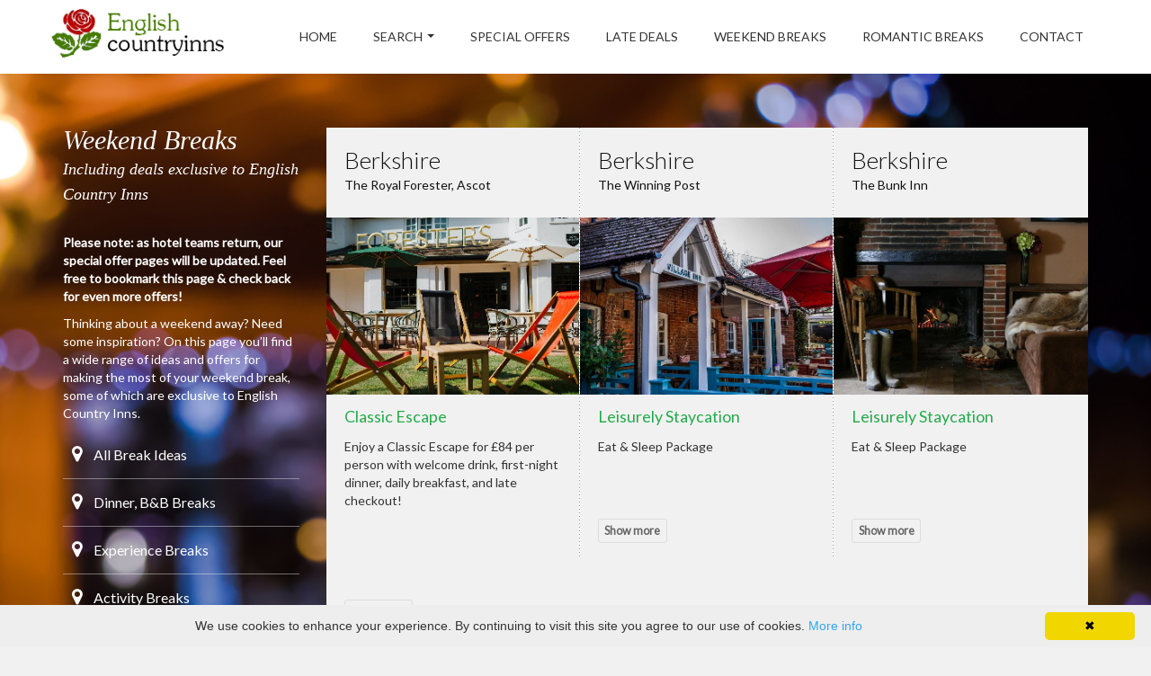

--- FILE ---
content_type: text/html
request_url: https://www.english-inns.co.uk/WeekendBreaks.htm
body_size: 10768
content:
<!DOCTYPE html>
<html>
<head>
    <meta http-equiv="content-type" content="text/html; charset=utf-8">
    <meta http-equiv="X-UA-Compatible" content="IE=edge">
    <meta name="viewport" content="width=device-width, initial-scale=1.0, maximum-scale=1.0, user-scalable=no">
    <title>Weekend Breaks in England | UK Short Breaks | English Country Inns</title>
    <meta name="Description" content="Weekend Breaks at English Country Inns. Choose from Murder Mystery, Golf, Tribute Acts, Spa Breaks and much more!" />
    <meta name="Keywords" content="Weekend breaks, weekend breaks uk, murder mystery, short breaks, spa breaks, dinner bed and breakfast offers, golf breaks, fishing breaks" />

    <link href='https://fonts.googleapis.com/css?family=Lato:300,400%7COpen+Sans:300,400,600,700' rel='stylesheet' type='text/css'>

    <link rel="stylesheet" href="css/library/font-awesome.min.css">
    <link rel="stylesheet" href="css/library/bootstrap.min.css">
    <link rel="stylesheet" href="css/library/jquery-ui.min.css">
    <link rel="stylesheet" href="css/library/owl.carousel.css">

    <link rel="stylesheet" href="css/style.css">

<script src="https://www.googleoptimize.com/optimize.js?id=OPT-KJ9KJTZ"></script>
    <!-- Google Tag Manager -->
    <script>(function(w,d,s,l,i){w[l]=w[l]||[];w[l].push({'gtm.start':
    new Date().getTime(),event:'gtm.js'});var f=d.getElementsByTagName(s)[0],
    j=d.createElement(s),dl=l!='dataLayer'?'&l='+l:'';j.async=true;j.src=
    'https://www.googletagmanager.com/gtm.js?id='+i+dl;f.parentNode.insertBefore(j,f);
    })(window,document,'script','dataLayer','GTM-58FKF7P');</script>
    <!-- End Google Tag Manager -->
</head>
<body>
<!-- Google Tag Manager (noscript) -->
<noscript><iframe src="https://www.googletagmanager.com/ns.html?id=GTM-58FKF7P"
height="0" width="0" style="display:none;visibility:hidden"></iframe></noscript>
<!-- End Google Tag Manager (noscript) -->

    <div id="preloader">
        <div class="tb-cell">
            <div id="page-loading">
                <div></div>
                <p>Loading</p>
            </div>
        </div>
    </div>

    <div id="wrap">

        <header id="header" class="header">
            <div class="container">

                <div class="logo float-left">
                    <a href="index.htm"><img src="img/logo-header.png" alt=""></a>
                </div>

                <div class="bars" id="bars"></div>

                <nav class="navigation nav-c" id="navigation" data-menu-type="1200">
                    <div class="nav-inner">
                        <a href="#" class="bars-close" id="bars-close">Close</a>
                        <div class="tb">
                            <div class="tb-cell">
                                <ul class="menu-list text-uppercase">
                                    <li class="menu">
                                        <a href="https://www.english-inns.co.uk" title="English Inns Homepage">Home</a>
                                    </li>
                                    <li>
                                        <a href="#">Search</a>
                                        <ul class="sub-menu">
                                            <li><a href="search.htm">Map Search</a></li>
                                            <li><a href="romantic-inns.htm">Romantic Inns</a></li>
                                            <li><a href="WatersideInns.htm">Seaside Inns</a></li>
                                            <li><a href="boutique-inns.htm">Boutique Inns</a></li>
                                            <li><a href="HotelswithGoodFood.htm">Gourmet Inns</a></li>
                                            <li><a href="HauntedInns.htm">Haunted Hotels</a></li>
                                            <li><a href="pet-friendly-inns.htm">Pet Friendly Inns</a></li>
                                            <li><a href="HotelswithJacuzzis.htm">Hotels with Spa Baths</a></li>
                                            <li><a href="HotelswithPools.htm">Hotels with Pools</a></li>
                                        </ul>
                                    </li>
                                    <li>
                                        <a href="SpecialOffers.htm">Special Offers</a>
                                    </li>
                                    <li>
                                        <a href="LateAvailabilityOffers.htm">Late Deals</a>
                                    </li>
                                    <li>
                                        <a href="WeekendBreaks.htm">Weekend Breaks</a>
                                    </li>
                                    <li>
                                        <a href="RomanticBreaks.htm">Romantic Breaks</a>
                                    </li>
                                    <li>
                                        <a href="contact.htm">Contact</a>
                                    </li>
                                </ul>
                            </div>
                        </div>
                    </div>
                </nav>

            </div>
        </header>

            <div class="destinations-cn">

                <div class="bg-parallax bg-2"></div>

                <div class="container">
                    <div class="row">

                        <div class="col-md-4 col-lg-3 mobile-padding-left">
                            <div class="intro-filter">
                            <div class="offers-page-mobile-logo"></div>
                                <div class="intro">
                                    <p>
                                        <span>Weekend Breaks</span><br>
                                        Including deals exclusive to English Country Inns

                                    </p>
                                </div>
                                <div class="offers-blurb">
                                     <p><b>Please note: as hotel teams return, our special offer pages will be updated. Feel free to bookmark this page & check back for even more offers!</b></p>

                                    <p>Thinking about a weekend away? Need some inspiration? On this page you’ll find a wide range of ideas and offers for making the most of your weekend break, some of which are exclusive to English Country Inns.</p>
                                </div>
                                <ul class="filter">
                                     <li>
                                        <a data-toggle="tab" href="#" onClick="window.location.reload()"><i class="fa fa-map-marker"></i> All Break Ideas</a>
                                    </li>
                                    <li>
                                        <a data-toggle="tab" href="#dinner"><i class="fa fa-map-marker"></i> Dinner, B&amp;B Breaks</a>
                                    </li>
                                    <li>
                                        <a data-toggle="tab" href="#experience"><i class="fa fa-map-marker"></i> Experience Breaks</a>
                                    </li>
                                    <li>
                                        <a data-toggle="tab" href="#activity"><i class="fa fa-map-marker"></i> Activity Breaks</a>
                                    </li>
                                    <li>
                                        <a href="LateAvailabilityOffers.htm"><i class="fa fa-map-marker"></i> Last Minute Deals</a>
                                    </li>
                                    <li>
                                </ul>
                            </div>
                        </div>

                        <div class="col-md-8 col-lg-9 mobile-padding-right">
                            <div class="tab-content destinations-grid">

                                <div id="activity" class="clearfix tab-pane fade active in ">

                                    <div class="row">
                                         <div class="col-xs-12 col-sm-4 col-md-4 col-lg-4">
                                            <div class="destinations-item ">
                                                <div class="destinations-text">
                                                    <div class="destinations-name">
                                                        <a>Berkshire</a>
                                                    </div>
                                                    <span class="properties-nb">
                                                        <ins>The Royal Forester, Ascot</ins>
                                                    </span>
                                                </div>
                                                <figure class="destinations-img">
                                                    <img src="img/special-offers/opl-foresters.jpg" alt="Royal Forester">
                                                </figure>
                                                <div class="destinations-text">
                                                <input type="checkbox" class="read-more-state" id="royalforester" />
                                                    <span class="read-more-wrap">
                                                     <p class="green-colour large">Classic Escape</p>
                                                        <p>Enjoy a Classic Escape for £84 per person with welcome drink, first-night dinner, daily breakfast, and late checkout!</p>
                                                        <span class="read-more-target">
                                                            <p>Pass through the wisteria-framed entrance into the restored original bar, where period fireplaces await. From the new glazed extension, enjoy delightful views of the landscaped terrace and newly planted garden. With its acclaimed restaurant and modern bedrooms, it’s an ideal spot to unwind after exploring the area.<p>

                                                            <p>Stay in a Classic Double room and receive:</p>

                                                                <p>- Complimentary welcome drink on arrival(local beer, house wine, tea or coffee)
                                                                <p>- Dinner for two on the first evening (£50 per couple allowance)</p>
                                                                <p>- Full English breakfast for two daily</p>
                                                                <p>- Lazy late check out at noon</p>

                                                            <p>From £84 per person per night based on two sharing.</p>
                                                            <p><i>Flexible rate. Date changes & cancel 48hrs before check-in. Price varies with room & dates. Weekend supplements apply.</i></p>
                                                            <p><a href="https://www.english-inns.co.uk/out/?id=opl-offer-royalforester" rel="nofollow" target="_blank">More info</a></p>
                                                        </span>
                                                    </span>
                                                    <label for="royalforester" class="read-more-trigger"></label>
                                                </div>
                                            </div>
                                        </div>
                                        

                                        <div class="col-xs-12 col-sm-4 col-md-4 col-lg-4">
                                            <div class="destinations-item ">
                                                <div class="destinations-text">
                                                    <div class="destinations-name">
                                                        <a>Berkshire</a>
                                                    </div>
                                                    <span class="properties-nb">
                                                        <ins>The Winning Post</ins>
                                                    </span>
                                                </div>
                                            
                                                <figure class="destinations-img">
                                                    <img src="img/BH-WinningPost.jpg" alt="Winning Post">
                                                </figure>
                                                <div class="destinations-text">
                                                <input type="checkbox" class="read-more-state" id="winningpost" />
                                                    <span class="read-more-wrap">
                                                        <p class="green-colour large">Leisurely Staycation</p>
                                                                <p>Eat & Sleep Package</p>
                                                        <span class="read-more-target">
                                                            <p>Set in a quiet, beautiful village in the Berkshire countryside, The Winning Post oozes character and charm. </p>
                                                            <p><b>This leisurely eat & sleep package is from £164 per room per night.</b></p>
                                                                <p>Stay the night and enjoy:
                                                                <br>• A twin or double room for the night
                                                                <br>• A meal in the pub (£30.00 per person towards dinner, food only)
                                                                <br>• A top-notch breakfast the following morning
                                                                <br>• A late check out until 1pm</p>
                                                                <p>Subject to availabilty, fully pre-paid, 2 day cancellation</p>
                                                                <p>Book online, direct with the property. Select "Leisurely Eat & Sleep Package" during availability search.</p>
                                                            <p><a href="https://www.winningpostwinkfield.co.uk/" target="_blank" rel="nofollow">Visit the hotel's website</a> | <a onclick="return popup(this, 'Contact')" target="_blank" href="contactform/contact-form.php?email=info@winningpostwinkfield.co.uk" onclick="return popup(this, 'Contact')" target="_blank">Email Hotel</a></p>
                                                        </span>
                                                    </span>
                                                    <label for="winningpost" class="read-more-trigger"></label>
                                                </div>
                                            </div>
                                        </div> 
             
                                        <div class="col-xs-12 col-sm-4 col-md-4 col-lg-4">
                                            <div class="destinations-item ">
                                                <div class="destinations-text">
                                                    <div class="destinations-name">
                                                        <a>Berkshire</a>
                                                    </div>
                                                    <span class="properties-nb">
                                                        <ins>The Bunk Inn</ins>
                                                    </span>
                                                </div>
                                            
                                                <figure class="destinations-img">
                                                    <img src="img/BH-BunkInn2.jpg" alt="Bunk Inn">
                                                </figure>
                                                <div class="destinations-text">
                                                <input type="checkbox" class="read-more-state" id="bunkinn" />
                                                    <span class="read-more-wrap">
                                                        <p class="green-colour large">Leisurely Staycation</p>
                                                                <p>Eat & Sleep Package</p>
                                                        <span class="read-more-target">
                                                            <p>Fabulous food and stylish rooms in the heart of the Berkshire countryside, with 9 charming bedrooms for a unique pub with rooms stay.</p>
                                                            <p><b>This leisurely eat & sleep package is from £164 per room per night.</b></p>
                                                                <p>Stay the night and enjoy:
                                                                <br>• A twin or double room for the night
                                                                <br>• A meal in the pub (£30.00 per person towards dinner, food only)
                                                                <br>• A top-notch breakfast the following morning
                                                                <br>• A late check out until 1pm</p>
                                                                <p>Subject to availabilty, fully pre-paid, 2 day cancellation</p>
                                                                <p>Book online, direct with the property. Select "Leisurely Eat & Sleep Package" during availability search.</p>
                                                            <p><a href="https://www.thebunkinn.co.uk/" target="_blank" rel="nofollow">Visit the hotel's website</a> | <a onclick="return popup(this, 'Contact')" target="_blank" href="contactform/contact-form.php?email=info@thebunkinn.co.uk" onclick="return popup(this, 'Contact')" target="_blank">Email Hotel</a></p>
                                                        </span>
                                                    </span>
                                                    <label for="bunkinn" class="read-more-trigger"></label>
                                                </div>
                                            </div>
                                        </div>  
                                    </div>
                                    <div class="row"> 
                                         <div class="col-xs-12 col-sm-4 col-md-4 col-lg-4">
                                            <div class="destinations-item ">
                                                <div class="destinations-text">
                                                    <div class="destinations-name">
                                                        <a>Berkshire</a>
                                                    </div>
                                                    <span class="properties-nb">
                                                        <ins>Malmaison Reading</ins>
                                                    </span>
                                                </div>
                                                <figure class="destinations-img">
                                                    <img src="img/MalReadingWB.jpg" alt="Malmaison Reading">
                                                </figure>
                                                <div class="destinations-text">
                                                <input type="checkbox" class="read-more-state" id="MalRead" />
                                                    <span class="read-more-wrap">
                                                        <p class="green-colour large">Bed and Bubbles</p>
                                                        <p>Overnight stay, dinner and a cocktail from £106.00 per room!</p>
                                                        <span class="read-more-target">
                                                            <p>Make the most of this stay with a difference at Malmaison Reading. The package includes: an overnight stay in a boutique bedroom,  full cooked breakfast and a glass of Prosecco per person. </p>
                                                            <p>Book this offer using the link below.</p>
                                                            <p><b>Available at other Malmaison locations around the country from £93 per room.</b></p>
                                                            <p><a href="https://www.english-inns.co.uk/out/?id=specoffer-bedbubbles24" rel="nofollow" target="_blank">More info</a></p>
                                                        </span>
                                                    </span>
                                                    <label for="MalRead" class="read-more-trigger"></label>
                                                </div>
                                            </div>
                                        </div> 
                                    <div class="col-xs-12 col-sm-4 col-md-4 col-lg-4">
                                            <div class="destinations-item ">
                                                <div class="destinations-text">
                                                    <div class="destinations-name">
                                                        <a>Buckinghamshire</a>
                                                    </div>
                                                    <span class="properties-nb">
                                                        <ins>The Pointer, Brill</ins>
                                                    </span>
                                                </div>
                                                <figure class="destinations-img">
                                                    <img src="img/special-offers/opl-pointer.jpg" alt="The Pointer">
                                                </figure>
                                                <div class="destinations-text">
                                                <input type="checkbox" class="read-more-state" id="pointer" />
                                                    <span class="read-more-wrap">
                                                     <p class="green-colour large">The Lazy Escape</p>
                                                        <p>Retreat to a charming village and savour the Relaxing Lazy Escape package at The Pointer.</p>
                                                        <span class="read-more-target">
                                                            <p>Nestled in the charming Buckinghamshire village of Brill, The Pointer is a welcoming country pub with cozy accommodations. Dogs, children, and even muddy boots are invited. Enjoy hearty British pub food, made to order with exceptional quality. The luxurious, characterful rooms and attention to detail make it an ideal spot for a relaxing getaway.<p>

                                                            <p>Package includes:</p>
 
                                                                <p>- Complimentary welcome drink on arrival (local beer, house wine, tea or coffee)</p>
                                                                <p>- Dinner for two on the first evening (£50 per couple allowance)</p>
                                                                <p>- Full English breakfast for two daily</p>
                                                                <p>- Lazy late noon check out</p>

                                                            <p>From £72.50 per person per night based on two sharing.</p>
                                                            <p><i>Flexible rate. Date changes & cancel 48hrs before check-in. Price varies with room & dates. Weekend supplements apply.</i></p>
                                                            <p><a href="https://www.english-inns.co.uk/out/?id=opl-offer-pointer" rel="nofollow" target="_blank">More info</a></p>
                                                        </span>
                                                    </span>
                                                    <label for="pointer" class="read-more-trigger"></label>
                                                </div>
                                            </div>
                                        </div>
                                        <div class="col-xs-12 col-sm-4 col-md-4 col-lg-4">
                                            <div class="destinations-item ">
                                                <div class="destinations-text">
                                                    <div class="destinations-name">
                                                        <a>Cornwall</a>
                                                    </div>
                                                    <span class="properties-nb">
                                                        <ins>Old Quay House, Fowey</ins>
                                                    </span>
                                                </div>
                                                <figure class="destinations-img">
                                                    <img src="img/special-offers/opl-oldquay.jpg" alt="Old Quay House">
                                                </figure>
                                                <div class="destinations-text">
                                                <input type="checkbox" class="read-more-state" id="oldquay" />
                                                    <span class="read-more-wrap">
                                                     <p class="green-colour large">Relaxing Coastal Escape</p>
                                                        <p>Experience the ultimate coastal escape" at The Old Quay, where you can enjoy decadent meals, sumptuous rooms and serene estuary views. </p>
                                                        <span class="read-more-target">
                                                            <p>The Old Quay House Hotel, a riverside gem in the heart of Fowey, Cornwall, promises a memorable escape. Indulge in decadent meals, unwind in sumptuous rooms, and savor serene estuary views. This modern-day bolthole is perfect for a peaceful retreat from daily life.<p>

                                                            <p>Package includes:</p>
 
                                                                <p>- Complimentary welcome drink on arrival (glass of wine, local beer, tea or coffee)</p>
                                                                <p>- 3 course dinner for two on one evening in the restaurant (value £45pp)</p>
                                                                <p>- Full breakfast for two daily</p>
                                                                <p>- Lazy late check out (value £20, subject to availability)</p>

                                                            <p>From £115 per person per night based on two sharing.</p>
                                                            <p><i>Flexible rate. Date changes & cancel 48hrs before check-in. Price varies with room & dates. Weekend supplements apply.</i></p>
                                                            <p><a href="https://www.english-inns.co.uk/out/?id=opl-offer-oldquay" rel="nofollow" target="_blank">More info</a></p>
                                                        </span>
                                                    </span>
                                                    <label for="oldquay" class="read-more-trigger"></label>
                                                </div>
                                            </div>
                                        </div>
                                    </div>
                                    <div class="row"> 
                                        <div class="col-xs-12 col-sm-4 col-md-4 col-lg-4">
                                            <div class="destinations-item ">
                                                <div class="destinations-text">
                                                    <div class="destinations-name">
                                                        <a>Cornwall</a>
                                                    </div>
                                                    <span class="properties-nb">
                                                        <ins>Jamaica Inn</ins>
                                                    </span>
                                                </div>
                                                <figure class="destinations-img">
                                                    <img src="img/JamaicaInn.jpg" alt="">
                                                </figure>
                                                <div class="destinations-text">
                                                <input type="checkbox" class="read-more-state" id="jamaica" />
                                                    <span class="read-more-wrap">
                                                    <span class="green-colour large">Hauntingly Good Ghost Tours!</span>
                                                        <p>For anyone with an interest in the supernatural- or just an appetite for good old fashioned ghost stories - the Jamaica Inn has some truly spirited events lined up in the coming weeks and months!</p>
                                                        <span class="read-more-target">
                                                            <p>As featured on the popular TV show 'Most Haunted', The Jamaica Inn has been home to many paranormal experiences. The Inn has also been investigated by The British Paranormal Association and given the official stamp of approval for being a genuine haunted establishment.</p>
                                                            <p>With investigations happening monthly, why not head over to the website and find out more about taking part in paranormal investigation yourself!</p>
                                                            <p><a href="https://www.jamaicainn.co.uk/ghost-hunts-weekends-sleepovers" target="_blank">Click here for more details</a></p>
                                                        </span>
                                                    </span>
                                                    <label for="jamaica" class="read-more-trigger"></label>
                                                </div>
                                            </div>
                                        </div>                 
                                        <div class="col-xs-12 col-sm-4 col-md-4 col-lg-4">
                                            <div class="destinations-item ">
                                                <div class="destinations-text">
                                                    <div class="destinations-name">
                                                        <a>County Durham</a>
                                                    </div>
                                                    <span class="properties-nb">
                                                        <ins> The Kingslodge Innn</ins>
                                                    </span>
                                                </div>
                                                <figure class="destinations-img">
                                                    <img src="img/special-offers/KingsLodge.jpg" alt="Special Offer Kings Lodge">
                                                </figure>
                                                <div class="destinations-text">
                                                <input type="checkbox" class="read-more-state" id="kingslodge" />
                                                    <span class="read-more-wrap">
                                                        <p class="green-colour large">Two Night Walk-Inn</p>
                                                        <p>Book the Walk-Inn break, a two night break with loads of additional extras. From £142 per room per night. From April - November 2025. </p>
                                                        <span class="read-more-target">
                                                            <p>Just a 10-minute walk from the heart of historic Durham but surrounded by the peaceful woodland of Floss Vale, The Kingslodge Inn is an unique 'city break' </p>
                                                            <p>Book the Walk-Inn break, a two night break with loads of additional extras.</p>
                                                            <p>Package includes two nights accommodation, breakfast each morning, dinner on your first night and complimentary waterproofed walking guide of local area. Dogs are also welcomed free of charge on this package.</p>
                                                            <p>Book this offer using the link below. Free cancellation up to 48hrs prior to arrival. Nothing to pay until you arrive. Available at a number of The Inn Collection Group properties.</p>
                                                            <p><a href="https://www.english-inns.co.uk/out/?id=late-walkinn-inncoll" rel="nofollow" target="_blank">More info</a></p>
                                                        </span>
                                                    </span>
                                                    <label for="kingslodge" class="read-more-trigger"></label>
                                                </div>
                                            </div>
                                        </div>  
                                      <div class="col-xs-12 col-sm-4 col-md-4 col-lg-4">
                                            <div class="destinations-item ">
                                                <div class="destinations-text">
                                                    <div class="destinations-name">
                                                        <a>Cumbria</a>
                                                    </div>
                                                    <span class="properties-nb">
                                                        <ins>The Old Ginn House</ins>
                                                    </span>
                                                </div>
                                                <figure class="destinations-img">
                                                    <img src="img/OldGinnHouse-New.jpg" alt="">
                                                </figure>
                                                <div class="destinations-text">
                                                <input type="checkbox" class="read-more-state" id="ginhousegolfing" />
                                                    <span class="read-more-wrap">
                                                        <span class="green-colour large">Green Fees Discount</span>
                                                        <p>The Old Ginn House is just a short distance from a number of quality golf courses.</p>
                                                        <span class="read-more-target">
                                                            <p>We can offer guests a reduction of £10 per round at the Workington Golf Club which is situated very near the Old Ginn House Inn. This superb James Braid designed parkland golf course offers a challenging par 72 course with superb views of the Solway Firth and Cumbrian fells.</p>
                                                            <p><a href="https://www.oldginnhouse.co.uk/" target="_blank">Click here for more details</a></p>
                                                        </span>
                                                    </span>
                                                    <label for="ginhousegolfing" class="read-more-trigger"></label>
                                                </div>
                                            </div>
                                        </div>  
                                    </div>
                                    <div class="row"> 
                                        <div class="col-xs-12 col-sm-4 col-md-4 col-lg-4">
                                            <div class="destinations-item ">
                                                <div class="destinations-text">
                                                    <div class="destinations-name">
                                                        <a>Cumbria</a>
                                                    </div>
                                                    <span class="properties-nb">
                                                        <ins>The Old Ginn House</ins>
                                                    </span>
                                                </div>
                                                <figure class="destinations-img">
                                                    <img src="img/OldGinnHouseRomantic.jpg" alt="">
                                                </figure>
                                                <div class="destinations-text">
                                                <input type="checkbox" class="read-more-state" id="oldginnhouse" />
                                                    <span class="read-more-wrap">
                                                        <p class="green-colour large">Three Night Romantic Break</p>
                                                        <p>Stay in our Superior Double (Courtyard Suite) with Jacuzzi bath. Bottle of wine with a meal for every couple staying three nights.</p>
                                                        <span class="read-more-target">
                                                            <p>To be booked direct with the Old Ginn House Inn via telephone - 01900 64616 - or visit www.oldginnhouse.co.uk</p>
                                                            <p><a href="https://www.oldginnhouse.co.uk/" target="_blank">Visit the hotel's website</a> | <a onclick="return popup(this, 'Contact')" target="_blank" href="contactform/contact-form.php?email=enquiries@oldginnhouse.co.uk" onclick="return popup(this, 'Contact')" target="_blank">Email Hotel</a></p>
                                                        </span>
                                                    </span>
                                                    <label for="oldginnhouse" class="read-more-trigger"></label>
                                                </div>
                                            </div>
                                        </div>                              
                                        <div class="col-xs-12 col-sm-4 col-md-4 col-lg-4">
                                            <div class="destinations-item ">
                                                <div class="destinations-text">
                                                    <div class="destinations-name">
                                                        <a>East Sussex</a>
                                                    </div>
                                                    <span class="properties-nb">
                                                        <ins>The Swan at Forest Row</ins>
                                                    </span>
                                                </div>
                                            
                                                <figure class="destinations-img">
                                                    <img src="img/BH-SwanForest.jpg" alt="Swan at Forest Row">
                                                </figure>
                                                <div class="destinations-text">
                                                <input type="checkbox" class="read-more-state" id="swanforest" />
                                                    <span class="read-more-wrap">
                                                        <p class="green-colour large">Winter Luxury</p>
                                                        <p>Dinner, Bed, Breakfast and Bubbles!</p>
                                                        <span class="read-more-target">
                                                            <p>The Swan, located in the heart of Forest Row, is a bustling hub of the community. It boasts a spacious dining area and garden, making it an ideal venue for a classic country pub experience.</p>
                                                            <p>Enjoy a luxury break - the boutique bedrooms are complete with all the mod cons plus your free choice from our dinner menu, 3 courses whatever you want with a bottle of wine of your choice and our Balfour Sparkling Wine Flights to toast the evening. </p>
                                                            <p>A breakfast feast, continental choice plus whatever you want from the cooked breakfast selection.</p>
                                                            <p>Based on two adults sharing, £35.00 food allowance & £15.00 drinks allowance per person, per night (the Balfour Sparkling Wine Flights are on us!).</p>
                                                            <p>Subject to availabilty, fully pre-paid, 2 day cancellation.</p>
                                                            <p>Book online, direct with the property. Select "Winter Breaks - Dinner, Bed, Breakfast & Bubbles" during availability search.</p>
                                                            <p><a href="https://theswanatforestrow.com/" target="_blank" rel="nofollow">Visit the hotel's website</a> | <a onclick="return popup(this, 'Contact')" target="_blank" href="contactform/contact-form.php?email=info@theswanatforestrow.com" onclick="return popup(this, 'Contact')" target="_blank">Email Hotel</a></p>
                                                        </span>
                                                    </span>
                                                    <label for="swanforest" class="read-more-trigger"></label>
                                                </div>
                                            </div>
                                        </div>
                                        
                                        <div class="col-xs-12 col-sm-4 col-md-4 col-lg-4">
                                            <div class="destinations-item ">
                                                <div class="destinations-text">
                                                    <div class="destinations-name">
                                                        <a>East Sussex</a>
                                                    </div>
                                                    <span class="properties-nb">
                                                        <ins>The Ship Inn</ins>
                                                    </span>
                                                </div>
                                            
                                                <figure class="destinations-img">
                                                    <img src="img/BH-ShipRye.jpg" alt="Ship Inn">
                                                </figure>
                                                <div class="destinations-text">
                                                <input type="checkbox" class="read-more-state" id="shiprye" />
                                                    <span class="read-more-wrap">
                                                        <p class="green-colour large">Winter Luxury</p>
                                                        <p>Dinner, Bed, Breakfast and Bubbles!</p>
                                                        <span class="read-more-target">
                                                            <p>Located in the heart of the historic East Sussex town of Rye, The Ship dates back to 1592. Originally built as a warehouse to store contraband seized from smugglers, it has certainly had a colourful past, which only adds to the pub’s charm.</p>
                                                            <p>Enjoy a luxury break - the boutique bedrooms are complete with all the mod cons plus your free choice from our dinner menu, 3 courses whatever you want with a bottle of wine of your choice and our Balfour Sparkling Wine Flights to toast the evening. </p>
                                                            <p>A breakfast feast, continental choice plus whatever you want from the cooked breakfast selection.</p>
                                                            <p>Based on two adults sharing, £35.00 food allowance & £15.00 drinks allowance per person, per night (the Balfour Sparkling Wine Flights are on us!).</p>
                                                            <p>Subject to availabilty, fully pre-paid, 2 day cancellation.</p>
                                                            <p>Book online, direct with the property. Select "Winter Breaks - Dinner, Bed, Breakfast & Bubbles" during availability search.</p>
                                                            <p><a href="https://theshipinnrye.com/" target="_blank" rel="nofollow">Visit the hotel's website</a> | <a onclick="return popup(this, 'Contact')" target="_blank" href="contactform/contact-form.php?email=info@theshipinnrye.com" onclick="return popup(this, 'Contact')" target="_blank">Email Hotel</a></p>
                                                        </span>
                                                    </span>
                                                    <label for="shiprye" class="read-more-trigger"></label>
                                                </div>
                                            </div>
                                        </div>
                                    </div>
                                    <div class="row">
                                        <div class="col-xs-12 col-sm-4 col-md-4 col-lg-4">
                                            <div class="destinations-item ">
                                                <div class="destinations-text">
                                                    <div class="destinations-name">
                                                        <a>Gloucestershire</a>
                                                    </div>
                                                    <span class="properties-nb">
                                                        <ins>The Bear of Rodborough Hotel, Stroud</ins>
                                                    </span>
                                                </div>
                                                <figure class="destinations-img">
                                                    <img src="img/special-offers/opl-bearofrod.jpg" alt="Bear of Rodborough">
                                                </figure>
                                                <div class="destinations-text">
                                                <input type="checkbox" class="read-more-state" id="bearofrod" />
                                                    <span class="read-more-wrap">
                                                     <p class="green-colour large">Classic Escape</p>
                                                        <p>Escape to tranquility and luxury with this Classic Country Escape – book now from £95.50 per person per night!</p>
                                                        <span class="read-more-target">
                                                            <p>Perched on Rodborough Common within 300 acres of National Trust land, this charming, dog-friendly hotel dates back to the 17th century. It boasts cosy interiors, a rosette-awarded restaurant, and a traditional bar. Explore nearby Cotswold towns and enjoy beautiful countryside walks.<p>

                                                            <p>Stay in a Classic Double room and receive:</p>
 
                                                                <p>- Complimentary welcome drink in the bar on arrival per person (choice of either a glass of house wine/prosecco, G&T, pint of ale or lager)</p>
                                                                <p>- Early Check in at 1pm (value £20)</p>
                                                                <p>- Dinner on your first evening (£36pp allowance)</p>
                                                                <p>- Full English breakfast for two daily</p>
                                                                <p>- This package is non amendable and non refundable within 72 hours of arrival</p>

                                                            <p>From £95.50 per person per night based on two sharing.</p>
                                                            <p><i>Flexible rate. Date changes & cancel 72hrs before check-in. Price varies with room & dates. Weekend supplements apply.</i></p>
                                                            <p><a href="https://www.english-inns.co.uk/out/?id=opl-offer-bearofrod" rel="nofollow" target="_blank">More info</a></p>
                                                        </span>
                                                    </span>
                                                    <label for="bearofrod" class="read-more-trigger"></label>
                                                </div>
                                            </div>
                                        </div>

                                        <div class="col-xs-12 col-sm-4 col-md-4 col-lg-4">
                                            <div class="destinations-item ">
                                                <div class="destinations-text">
                                                    <div class="destinations-name">
                                                        <a>Gloucestershire</a>
                                                    </div>
                                                    <span class="properties-nb">
                                                        <ins>The Falcon, Painswick</ins>
                                                    </span>
                                                </div>
                                            
                                                <figure class="destinations-img">
                                                    <img src="img/BH-Falcon.jpg" alt="The Falcon">
                                                </figure>
                                                <div class="destinations-text">
                                                <input type="checkbox" class="read-more-state" id="falcon" />
                                                    <span class="read-more-wrap">
                                                        <p class="green-colour large">Winter Luxury</p>
                                                        <p>Dinner, Bed, Breakfast and Bubbles!</p>
                                                        <span class="read-more-target">
                                                            <p>Nestled in the picturesque village of Painswick, The Falcon – a beautiful Georgian townhouse, is the ideal place to stop and retreat. The individually designed bedrooms enjoy the outstanding views and convenience of this centrally located hotel.</p>
                                                            <p>Enjoy a luxury break - the boutique bedrooms are complete with all the mod cons plus your free choice from our dinner menu, 3 courses whatever you want with a bottle of wine of your choice and our Balfour Sparkling Wine Flights to toast the evening. </p>
                                                            <p>A breakfast feast, continental choice plus whatever you want from the cooked breakfast selection.</p>
                                                            <p>Based on two adults sharing, £35.00 food allowance & £15.00 drinks allowance per person, per night (the Balfour Sparkling Wine Flights are on us!).</p>
                                                            <p>Subject to availabilty, fully pre-paid, 2 day cancellation.</p>
                                                            <p>Book online, direct with the property. Select "Winter Breaks - Dinner, Bed, Breakfast & Bubbles" during availability search.</p>
                                                            <p><a href="https://thefalconpainswick.com/" target="_blank" rel="nofollow">Visit the hotel's website</a> | <a onclick="return popup(this, 'Contact')" target="_blank" href="contactform/contact-form.php?email=info@thefalconpainswick.com" onclick="return popup(this, 'Contact')" target="_blank">Email Hotel</a></p>
                                                        </span>
                                                    </span>
                                                    <label for="falcon" class="read-more-trigger"></label>
                                                </div>
                                            </div>
                                        </div>
                                        <div class="col-xs-12 col-sm-4 col-md-4 col-lg-4">
                                            <div class="destinations-item ">
                                                <div class="destinations-text">
                                                    <div class="destinations-name">
                                                        <a>Gloucestershire</a>
                                                    </div>
                                                    <span class="properties-nb">
                                                        <ins>The Hare & Hounds, Tetbury</ins>
                                                    </span>
                                                </div>
                                                <figure class="destinations-img">
                                                    <img src="img/special-offers/opl-harehounds.jpg" alt="Hare & Hounds">
                                                </figure>
                                                <div class="destinations-text">
                                                <input type="checkbox" class="read-more-state" id="harehounds" />
                                                    <span class="read-more-wrap">
                                                     <p class="green-colour large">Classic Country Getaway</p>
                                                        <p>Immerse yourself in the country charm of this Classic Country Getaway.</p>
                                                        <span class="read-more-target">
                                                            <p>The Hare and Hounds is a magnificent country house near Westonbirt National Arboretum, offering beautifully designed bedrooms, fine dining, a cozy library, relaxing drawing room, and tranquil gardens and woodlands for strolling.<p>

                                                            <p>Stay in a Classic Double room and receive:</p>
 
                                                                <p>- Complimentary early check-in at 1pm (value £20)</p>
                                                                <p>- Complimentary Tickets to the local Arboretum (value £12pp)</p>
                                                                <p>- Full English breakfast daily</p>
                                                                <p>- Complimentary Late Check out (12pm)</p>

                                                            <p>From £72.50 per person per night based on two sharing.</p>
                                                            <p><i>This package is non amendable and non refundable within 72 hours of arrival.</i></p>
                                                            <p><a href="https://www.english-inns.co.uk/out/?id=opl-offer-harehound" rel="nofollow" target="_blank">More info</a></p>
                                                        </span>
                                                    </span>
                                                    <label for="harehounds" class="read-more-trigger"></label>
                                                </div>
                                            </div>
                                        </div>
                                    </div>
                                    <div class="row"> 
                                         <div class="col-xs-12 col-sm-4 col-md-4 col-lg-4">
                                            <div class="destinations-item ">
                                                <div class="destinations-text">
                                                    <div class="destinations-name">
                                                        <a>Gloucestershire</a>
                                                    </div>
                                                    <span class="properties-nb">
                                                        <ins>Cotswold House Hotel & Spa, Chipping Campden</ins>
                                                    </span>
                                                </div>
                                                <figure class="destinations-img">
                                                    <img src="img/special-offers/opl-cotswoldhouse.jpg" alt="Cotswold House">
                                                </figure>
                                                <div class="destinations-text">
                                                <input type="checkbox" class="read-more-state" id="cotshouse" />
                                                    <span class="read-more-wrap">
                                                     <p class="green-colour large">Luxury Sparkling Break</p>
                                                        <p>Revel in the charm of Cotswold House Hotel, unwind in the award-winning spa, and enjoy a leisurely late break.</p>
                                                        <span class="read-more-target">
                                                            <p>Cotswold House is in picturesque Chipping Campden, known for its charming Cotswold stone buildings, shops, galleries, and churches. Nearby, explore hills, villages, castles, and historic houses. The House offers a luxurious spa, beautiful gardens, and stylish rooms, making it a true gem.<p>

                                                            <p>Stay in a Classic Double room and receive:</p>
 
                                                                <p>- A complimentary glass of chilled Prosecco each day of your stay</p>
                                                                <p>- A flexible £80 per room credit each day towards dining and drinks</p>
                                                                <p>- Full English breakfast for two daily</p>
                                                                <p>- Use of the award winning spa</p>
                                                                <p>- Late check out of 12.30 pm subject to availability on arrival</p>
                                                            <p>From £94.50 per person per night based on two sharing.</p>
                                                            <p><i>Flexible rate. Date changes & cancel 48hrs before check-in. Price varies with room & dates. Weekend supplements apply.</i></p>
                                                            <p><a href="https://www.english-inns.co.uk/out/?id=opl-offer-cotswoldhouse" rel="nofollow" target="_blank">More info</a></p>
                                                        </span>
                                                    </span>
                                                    <label for="cotshouse" class="read-more-trigger"></label>
                                                </div>
                                            </div>
                                        </div>
                                        <div class="col-xs-12 col-sm-4 col-md-4 col-lg-4">
                                            <div class="destinations-item ">
                                                <div class="destinations-text">
                                                    <div class="destinations-name">
                                                        <a>Greater London</a>
                                                    </div>
                                                    <span class="properties-nb">
                                                        <ins>The Bull & The Hide</ins>
                                                    </span>
                                                </div>
                                            
                                                <figure class="destinations-img">
                                                    <img src="img/BH-BullHide.jpg" alt="Bull & Hide">
                                                </figure>
                                                <div class="destinations-text">
                                                <input type="checkbox" class="read-more-state" id="bullhide" />
                                                    <span class="read-more-wrap">
                                                        <p class="green-colour large">Winter Luxury</p>
                                                        <p>Dinner, Bed, Breakfast and Bubbles!</p>
                                                        <span class="read-more-target">
                                                            <p>The Bull is a vibrant London pub & boutique hotel set on the narrow, pedestrianised Devonshire row, exuding that traditional London charm. The boutique bedrooms and suites above the pub are individually designed with comfort front of mind, so stay over, make it your home-from-home for a night or two or book a London staycation to explore the big city.</p>
                                                            <p>Enjoy a luxury break - the boutique bedrooms are complete with all the mod cons plus your free choice from our dinner menu, 3 courses whatever you want with a bottle of wine of your choice and our Balfour Sparkling Wine Flights to toast the evening. </p>
                                                            <p>A breakfast feast, continental choice plus whatever you want from the cooked breakfast selection.</p>
                                                            <p>Based on two adults sharing, £35.00 food allowance & £15.00 drinks allowance per person, per night (the Balfour Sparkling Wine Flights are on us!).</p>
                                                            <p>Subject to availabilty, fully pre-paid, 2 day cancellation.</p>
                                                            <p>Book online, direct with the property. Select "Winter Breaks - Dinner, Bed, Breakfast & Bubbles" during availability search.</p>
                                                            <p><a href="https://thebullandthehide.com/" target="_blank" rel="nofollow">Visit the hotel's website</a> | <a onclick="return popup(this, 'Contact')" target="_blank" href="contactform/contact-form.php?email=info@thebullandhide.com" onclick="return popup(this, 'Contact')" target="_blank">Email Hotel</a></p>
                                                        </span>
                                                    </span>
                                                    <label for="bullhide" class="read-more-trigger"></label>
                                                </div>
                                            </div>
                                        </div>
                                        
                                        <div class="col-xs-12 col-sm-4 col-md-4 col-lg-4">
                                            <div class="destinations-item ">
                                                <div class="destinations-text">
                                                    <div class="destinations-name">
                                                        <a>Hampshire</a>
                                                    </div>
                                                    <span class="properties-nb">
                                                        <ins>The Old Mill</ins>
                                                    </span>
                                                </div>
                                            
                                                <figure class="destinations-img">
                                                    <img src="img/BH-OldMill.jpg" alt="Old Mill">
                                                </figure>
                                                <div class="destinations-text">
                                                <input type="checkbox" class="read-more-state" id="oldmill2" />
                                                    <span class="read-more-wrap">
                                                        <p class="green-colour large">Leisurely Staycation</p>
                                                                <p>Eat & Sleep Package</p>
                                                        <span class="read-more-target">
                                                            <p>In a tranquil riverside location only 3 miles from Lymington in the New Forest, the Old Mill is a prime venue for al fresco dining and drinking, with external terrace dining for over 200 as well as an informal pub garden. Inside the bar and dining areas have a modern new look that celebrates the origins of the building as a 18th Century working water mill. And we have 12 boutique bedrooms for the ultimate pub with rooms stay.</p>
                                                            <p><b>This leisurely eat & sleep package is from £140 per room per night.</b></p>
                                                                <p>Stay the night and enjoy:
                                                                <br>• A twin or double room for the night
                                                                <br>• A meal in the pub (£30.00 per person towards dinner, food only)
                                                                <br>• A top-notch breakfast the following morning
                                                                <br>• A late check out until 1pm</p>
                                                                <p>Subject to availabilty, fully pre-paid, 2 day cancellation</p>
                                                                <p>Book online, direct with the property. Select "Leisurely Eat & Sleep Package" during availability search.</p>
                                                            <p><a href="https://www.theoldmillnewforest.co.uk/" target="_blank" rel="nofollow">Visit the hotel's website</a> | <a onclick="return popup(this, 'Contact')" target="_blank" href="contactform/contact-form.php?email=info@theoldmillnewforest.co.uk" onclick="return popup(this, 'Contact')" target="_blank">Email Hotel</a></p>
                                                        </span>
                                                    </span>
                                                    <label for="oldmill2" class="read-more-trigger"></label>
                                                </div>
                                            </div>
                                        </div> 
                                        </div>
                                    <div class="row">
                                        <div class="col-xs-12 col-sm-4 col-md-4 col-lg-4">
                                            <div class="destinations-item ">
                                                <div class="destinations-text">
                                                    <div class="destinations-name">
                                                        <a>Hampshire</a>
                                                    </div>
                                                    <span class="properties-nb">
                                                        <ins>The Hawk Inn</ins>
                                                    </span>
                                                </div>
                                            
                                                <figure class="destinations-img">
                                                    <img src="img/BH-HawkInn.jpg" alt="Hawk Inn">
                                                </figure>
                                                <div class="destinations-text">
                                                <input type="checkbox" class="read-more-state" id="hawkinn2" />
                                                    <span class="read-more-wrap">
                                                        <p class="green-colour large">Leisurely Staycation</p>
                                                                <p>Eat & Sleep Package</p>
                                                        <span class="read-more-target">
                                                            <p>At the heart of charming Amport village, set alongside chocolate box cottages, beautiful country gardens and rolling hills, is The Hawk Inn. It’s a great place for a fabulous dinner from the modern British menu or a refreshing drink on our sandstone terrace with its stunning views over Pill Hill Brook.</p>
                                                            <p><b>This leisurely eat & sleep package is from £154 per room per night.</b></p>
                                                                <p>Stay the night and enjoy:
                                                                <br>• A twin or double room for the night
                                                                <br>• A meal in the pub (£30.00 per person towards dinner, food only)
                                                                <br>• A top-notch breakfast the following morning
                                                                <br>• A late check out until 1pm</p>
                                                                <p>Subject to availabilty, fully pre-paid, 2 day cancellation</p>
                                                                <p>Book online, direct with the property. Select "Leisurely Eat & Sleep Package" during availability search.</p>
                                                            <p><a href="https://www.hawkinnamport.co.uk/" target="_blank" rel="nofollow">Visit the hotel's website</a> | <a onclick="return popup(this, 'Contact')" target="_blank" href="contactform/contact-form.php?email=info@thehawkinnamport.co.uk" onclick="return popup(this, 'Contact')" target="_blank">Email Hotel</a></p>
                                                        </span>
                                                    </span>
                                                    <label for="hawkinn2" class="read-more-trigger"></label>
                                                </div>
                                            </div>
                                        </div> 
                                        <div class="col-xs-12 col-sm-4 col-md-4 col-lg-4">
                                            <div class="destinations-item ">
                                                <div class="destinations-text">
                                                    <div class="destinations-name">
                                                        <a>Hampshire</a>
                                                    </div>
                                                    <span class="properties-nb">
                                                        <ins>Harper's Southampton</ins>
                                                    </span>
                                                </div>
                                            
                                                <figure class="destinations-img">
                                                    <img src="img/BH-HarpersSouthampton.jpg" alt="Harper's Southampton">
                                                </figure>
                                                <div class="destinations-text">
                                                <input type="checkbox" class="read-more-state" id="harpersouth" />
                                                    <span class="read-more-wrap">
                                                        <p class="green-colour large">Leisurely Staycation</p>
                                                                <p>Eat & Sleep Package</p>
                                                        <span class="read-more-target">
                                                            <p>Just a few moments’ walk from the magnificent Swanwick Marina on the banks of the Hamble, Harper’s is a convenient base to explore all the local attractions around Southampton, Portsmouth, the Isle of Wight and the Solent, as well as the local waterside villages of the Hamble.</p>
                                                            <p><b>This leisurely eat & sleep package is from £146 per room per night.</b></p>
                                                                <p>Stay the night and enjoy:
                                                                <br>• A twin or double room for the night
                                                                <br>• A meal in the pub (£30.00 per person towards dinner, food only)
                                                                <br>• A top-notch breakfast the following morning
                                                                <br>• A late check out until 1pm</p>
                                                                <p>Subject to availabilty, fully pre-paid, 2 day cancellation</p>
                                                                <p>Book online, direct with the property. Select "Leisurely Eat & Sleep Package" during availability search.</p>
                                                            <p><a href="https://harperssteakhouse.co.uk/southampton/" target="_blank" rel="nofollow">Visit the hotel's website</a> | <a onclick="return popup(this, 'Contact')" target="_blank" href="contactform/contact-form.php?email=info@harpers-southampton.co.uk" onclick="return popup(this, 'Contact')" target="_blank">Email Hotel</a></p>
                                                        </span>
                                                    </span>
                                                    <label for="harpersouth" class="read-more-trigger"></label>
                                                </div>
                                            </div>
                                        </div> 

                                        <div class="col-xs-12 col-sm-4 col-md-4 col-lg-4">
                                            <div class="destinations-item ">
                                                <div class="destinations-text">
                                                    <div class="destinations-name">
                                                        <a>Hampshire</a>
                                                    </div>
                                                    <span class="properties-nb">
                                                        <ins>The Peat Spade Inn</ins>
                                                    </span>
                                                </div>
                                            
                                                <figure class="destinations-img">
                                                    <img src="img/BHPeatSpadeInn.jpg" alt="Peat Spade Inn">
                                                </figure>
                                                <div class="destinations-text">
                                                <input type="checkbox" class="read-more-state" id="peatspade" />
                                                    <span class="read-more-wrap">
                                                        <p class="green-colour large">Leisurely Staycation</p>
                                                                <p>Eat & Sleep Package</p>
                                                        <span class="read-more-target">
                                                            <p>The Peat Spade Inn sits in a picture postcard setting in the beautiful village of Longstock in the heart of Hampshire. Located in the Test Valley, less than a mile from Stockbridge – the fly fishing capital of the world – the rivers and downs surrounding the inn are stunningly beautiful and home to some of the best fishing and shooting opportunities in the world. </p>
                                                            <p><b>This leisurely eat & sleep package is from £139 per room per night.</b></p>
                                                                <p>Stay the night and enjoy:
                                                                <br>• A twin or double room for the night
                                                                <br>• A meal in the pub (£30.00 per person towards dinner, food only)
                                                                <br>• A top-notch breakfast the following morning
                                                                <br>• A late check out until 1pm</p>
                                                                <p>Subject to availabilty, fully pre-paid, 2 day cancellation</p>
                                                                <p>Book online, direct with the property. Select "Leisurely Eat & Sleep Package" during availability search.</p>
                                                            <p><a href="https://www.peatspadeinn.co.uk/" target="_blank" rel="nofollow">Visit the hotel's website</a> | <a onclick="return popup(this, 'Contact')" target="_blank" href="contactform/contact-form.php?email=info@peatspadeinn.co.uk" onclick="return popup(this, 'Contact')" target="_blank">Email Hotel</a></p>
                                                        </span>
                                                    </span>
                                                    <label for="peatspade" class="read-more-trigger"></label>
                                                </div>
                                            </div>
                                        </div> 
                                    </div>
                                    <div class="row">
                                        
                                        <div class="col-xs-12 col-sm-4 col-md-4 col-lg-4">
                                            <div class="destinations-item ">
                                                <div class="destinations-text">
                                                    <div class="destinations-name">
                                                        <a>Hampshire</a>
                                                    </div>
                                                    <span class="properties-nb">
                                                        <ins>The Running Horse</ins>
                                                    </span>
                                                </div>
                                            
                                                <figure class="destinations-img">
                                                    <img src="img/BH-RunningHorse.jpg" alt="Running Horse">
                                                </figure>
                                                <div class="destinations-text">
                                                <input type="checkbox" class="read-more-state" id="runninghorse" />
                                                    <span class="read-more-wrap">
                                                        <p class="green-colour large">Leisurely Staycation</p>
                                                                <p>Eat & Sleep Package</p>
                                                        <span class="read-more-target">
                                                            <p>Our stylishly restored village inn is the perfect venue for a leisurely drink or a superb meal with family and friends, seven days a week. With 15 rooms, we’re also a perfect place to stay that’s conveniently located. The rustic bedrooms are all unique and furnished with chic country style to create a special pub with rooms experience.</p>
                                                            <p><b>This leisurely eat & sleep package is from £144 per room per night.</b></p>
                                                                <p>Stay the night and enjoy:
                                                                <br>• A twin or double room for the night
                                                                <br>• A meal in the pub (£30.00 per person towards dinner, food only)
                                                                <br>• A top-notch breakfast the following morning
                                                                <br>• A late check out until 1pm</p>
                                                                <p>Subject to availabilty, fully pre-paid, 2 day cancellation</p>
                                                                <p>Book online, direct with the property. Select "Leisurely Eat & Sleep Package" during availability search.</p>
                                                            <p><a href="https://www.runninghorseinn.co.uk/" target="_blank" rel="nofollow">Visit the hotel's website</a> | <a onclick="return popup(this, 'Contact')" target="_blank" href="contactform/contact-form.php?email=info@runninghorseinn.co.uk" onclick="return popup(this, 'Contact')" target="_blank">Email Hotel</a></p>
                                                        </span>
                                                    </span>
                                                    <label for="runninghorse" class="read-more-trigger"></label>
                                                </div>
                                            </div>
                                        </div>

                                       
                                         <div class="col-xs-12 col-sm-4 col-md-4 col-lg-4">
                                            <div class="destinations-item ">
                                                <div class="destinations-text">
                                                    <div class="destinations-name">
                                                        <a>Hampshire</a>
                                                    </div>
                                                    <span class="properties-nb">
                                                        <ins>The Thomas Lord</ins>
                                                    </span>
                                                </div>
                                            
                                                <figure class="destinations-img">
                                                    <img src="img/BH-ThomasLord.jpg" alt="Thomas Lord">
                                                </figure>
                                                <div class="destinations-text">
                                                <input type="checkbox" class="read-more-state" id="thomaslord" />
                                                    <span class="read-more-wrap">
                                                        <p class="green-colour large">Leisurely Staycation</p>
                                                                <p>Eat & Sleep Package</p>
                                                        <span class="read-more-target">
                                                            <p>Our beautifully restored traditional village pub, offering an excellent range of real ales and a menu full of mouth-watering meals, seven days a week. The Thomas Lord nestles in the picturesque Hampshire village of West Meon, close to the historic market town of Petersfield, not far from the beautiful city of Winchester and with easy access from the M27 and M3. </p>
                                                            <p><b>This leisurely eat & sleep package is from £155 per room per night.</b></p>
                                                                <p>Stay the night and enjoy:
                                                                <br>• A twin or double room for the night
                                                                <br>• A meal in the pub (£30.00 per person towards dinner, food only)
                                                                <br>• A top-notch breakfast the following morning
                                                                <br>• A late check out until 1pm</p>
                                                                <p>Subject to availabilty, fully pre-paid, 2 day cancellation</p>
                                                                <p>Book online, direct with the property. Select "Leisurely Eat & Sleep Package" during availability search.</p>
                                                            <p><a href="https://www.thethomaslord.co.uk/" target="_blank" rel="nofollow">Visit the hotel's website</a> | <a onclick="return popup(this, 'Contact')" target="_blank" href="contactform/contact-form.php?email=info@thethomaslord.co.uk" onclick="return popup(this, 'Contact')" target="_blank">Email Hotel</a></p>
                                                        </span>
                                                    </span>
                                                    <label for="thomaslord" class="read-more-trigger"></label>
                                                </div>
                                            </div>
                                        </div> 

                                        <div class="col-xs-12 col-sm-4 col-md-4 col-lg-4">
                                            <div class="destinations-item ">
                                                <div class="destinations-text">
                                                    <div class="destinations-name">
                                                        <a>Hampshire</a>
                                                    </div>
                                                    <span class="properties-nb">
                                                        <ins>The White Hart, Overton</ins>
                                                    </span>
                                                </div>
                                            
                                                <figure class="destinations-img">
                                                    <img src="img/BH-WhiteHartOverton.jpg" alt="White Hart">
                                                </figure>
                                                <div class="destinations-text">
                                                <input type="checkbox" class="read-more-state" id="whitehartoverton" />
                                                    <span class="read-more-wrap">
                                                        <p class="green-colour large">Leisurely Staycation</p>
                                                                <p>Eat & Sleep Package</p>
                                                        <span class="read-more-target">
                                                            <p>With luxurious, comfortable rooms in the stylish surroundings of this historic inn. The 12 individually designed en-suite bedrooms also offer the ideal base for those travelling through on business in nearby Basingstoke or looking for a weekend stopover to explore Overton and beyond.</p>
                                                            <p><b>This leisurely eat & sleep package is from £155 per room per night.</b></p>
                                                                <p>Stay the night and enjoy:
                                                                <br>• A twin or double room for the night
                                                                <br>• A meal in the pub (£30.00 per person towards dinner, food only)
                                                                <br>• A top-notch breakfast the following morning
                                                                <br>• A late check out until 1pm</p>
                                                                <p>Subject to availabilty, fully pre-paid, 2 day cancellation</p>
                                                                <p>Book online, direct with the property. Select "Leisurely Eat & Sleep Package" during availability search.</p>
                                                            <p><a href="https://www.whitehartoverton.co.uk/" target="_blank" rel="nofollow">Visit the hotel's website</a> | <a onclick="return popup(this, 'Contact')" target="_blank" href="contactform/contact-form.php?email=info@whitehartoverton.co.uk" onclick="return popup(this, 'Contact')" target="_blank">Email Hotel</a></p>
                                                        </span>
                                                    </span>
                                                    <label for="whitehartoverton" class="read-more-trigger"></label>
                                                </div>
                                            </div>
                                        </div> 

                                    </div>
                                    <div class="row">
                                        <div class="col-xs-12 col-sm-4 col-md-4 col-lg-4">
                                            <div class="destinations-item ">
                                                <div class="destinations-text">
                                                    <div class="destinations-name">
                                                        <a>Kent</a>
                                                    </div>
                                                    <span class="properties-nb">
                                                        <ins>The Woolpack</ins>
                                                    </span>
                                                </div>
                                                <figure class="destinations-img">
                                                    <img src="img/BH-Woolpack.jpg" alt="The Woolpack">
                                                </figure>
                                                <div class="destinations-text">
                                                <input type="checkbox" class="read-more-state" id="woolpack" />
                                                    <span class="read-more-wrap">
                                                        <p class="green-colour large">Winter Luxury</p>
                                                        <p>Dinner, Bed, Breakfast and Bubbles!</p>
                                                        <span class="read-more-target">
                                                            <p>The Woolly, as it is affectionately known, is at the heart of Tenterden town centre, and is central to community life. A 15th Century Inn that’s a real ‘locals’ favourite with a large dining area, separate bar and spacious garden.</p>
                                                            <p>Enjoy a luxury break - the boutique bedrooms are complete with all the mod cons plus your free choice from our dinner menu, 3 courses whatever you want with a bottle of wine of your choice and our Balfour Sparkling Wine Flights to toast the evening. </p>
                                                            <p>A breakfast feast, continental choice plus whatever you want from the cooked breakfast selection.</p>
                                                            <p>Based on two adults sharing, £35.00 food allowance & £15.00 drinks allowance per person, per night (the Balfour Sparkling Wine Flights are on us!).</p>
                                                            <p>Subject to availabilty, fully pre-paid, 2 day cancellation.</p>
                                                            <p>Book online, direct with the property. Select "Winter Breaks - Dinner, Bed, Breakfast & Bubbles" during availability search.</p>
                                                            <p><a href="https://thewoolly.com/" target="_blank" rel="nofollow">Visit the hotel's website</a> | <a onclick="return popup(this, 'Contact')" target="_blank" href="contactform/contact-form.php?email=info@thewoolly.com" onclick="return popup(this, 'Contact')" target="_blank">Email Hotel</a></p>
                                                        </span>
                                                    </span>
                                                    <label for="woolpack" class="read-more-trigger"></label>
                                                </div>
                                            </div>
                                        </div>

                                         <div class="col-xs-12 col-sm-4 col-md-4 col-lg-4">
                                            <div class="destinations-item ">
                                                <div class="destinations-text">
                                                    <div class="destinations-name">
                                                        <a>Kent</a>
                                                    </div>
                                                    <span class="properties-nb">
                                                        <ins>The Goudhurst Inn</ins>
                                                    </span>
                                                </div>
                                                <figure class="destinations-img">
                                                    <img src="img/BH-Goudhurst.jpg" alt="Goudhurst Inn">
                                                </figure>
                                                <div class="destinations-text">
                                                <input type="checkbox" class="read-more-state" id="goudhurst" />
                                                    <span class="read-more-wrap">
                                                        <p class="green-colour large">Winter Luxury</p>
                                                        <p>Dinner, Bed, Breakfast and Bubbles!</p>
                                                        <span class="read-more-target">
                                                            <p>The Goudhurst Inn is situated right in the heart of rural Kent, in the village of Goudhurst near Cranbrook. Our rooms provide a modern, comfortable and cosy setting, that promised you an authentic English rural break. Stop off overnight or for the weekend in our boutique hotel rooms. </p>
                                                            <p>Enjoy a luxury break - the boutique bedrooms are complete with all the mod cons plus your free choice from our dinner menu, 3 courses whatever you want with a bottle of wine of your choice and our Balfour Sparkling Wine Flights to toast the evening. </p>
                                                            <p>A breakfast feast, continental choice plus whatever you want from the cooked breakfast selection.</p>
                                                            <p>Based on two adults sharing, £35.00 food allowance & £15.00 drinks allowance per person, per night (the Balfour Sparkling Wine Flights are on us!).</p>
                                                            <p>Subject to availabilty, fully pre-paid, 2 day cancellation.</p>
                                                            <p>Book online, direct with the property. Select "Winter Breaks - Dinner, Bed, Breakfast & Bubbles" during availability search.</p>
                                                            <p><a href="https://thegoudhurstinn.com/" target="_blank" rel="nofollow">Visit the hotel's website</a> | <a onclick="return popup(this, 'Contact')" target="_blank" href="contactform/contact-form.php?email=info@thegoudhurstinn.com" onclick="return popup(this, 'Contact')" target="_blank">Email Hotel</a></p>
                                                        </span>
                                                    </span>
                                                    <label for="goudhurst" class="read-more-trigger"></label>
                                                </div>
                                            </div>
                                        </div>

                                        <div class="col-xs-12 col-sm-4 col-md-4 col-lg-4">
                                            <div class="destinations-item ">
                                                <div class="destinations-text">
                                                    <div class="destinations-name">
                                                        <a>Kent</a>
                                                    </div>
                                                    <span class="properties-nb">
                                                        <ins>The Tickled Trout</ins>
                                                    </span>
                                                </div>
                                                <figure class="destinations-img">
                                                    <img src="img/BH-TickledTrout.jpg" alt="Tickled Trout">
                                                </figure>
                                                <div class="destinations-text">
                                                <input type="checkbox" class="read-more-state" id="tickled" />
                                                    <span class="read-more-wrap">
                                                        <p class="green-colour large">Winter Luxury</p>
                                                        <p>Dinner, Bed, Breakfast and Bubbles!</p>
                                                        <span class="read-more-target">
                                                            <p>The Tickled Trout is located between Maidstone Town Centre and Kings Hill and is the perfect spot whether you are on business or leisure.</p>
                                                            <p>Enjoy a luxury break - the boutique bedrooms are complete with all the mod cons plus your free choice from our dinner menu, 3 courses whatever you want with a bottle of wine of your choice and our Balfour Sparkling Wine Flights to toast the evening. </p>
                                                            <p>A breakfast feast, continental choice plus whatever you want from the cooked breakfast selection.</p>
                                                            <p>Based on two adults sharing, £35.00 food allowance & £15.00 drinks allowance per person, per night (the Balfour Sparkling Wine Flights are on us!).</p>
                                                            <p>Subject to availabilty, fully pre-paid, 2 day cancellation.</p>
                                                            <p>Book online, direct with the property. Select "Winter Breaks - Dinner, Bed, Breakfast & Bubbles" during availability search.</p>
                                                            <p><a href="https://thetickledtrout.com/" target="_blank" rel="nofollow">Visit the hotel's website</a> | <a onclick="return popup(this, 'Contact')" target="_blank" href="contactform/contact-form.php?email=info@thetickledtrout.com" onclick="return popup(this, 'Contact')" target="_blank">Email Hotel</a></p>
                                                        </span>
                                                    </span>
                                                    <label for="tickled" class="read-more-trigger"></label>
                                                </div>
                                            </div>
                                        </div>
                                    </div>
                                    <div class="row">
                                        <div class="col-xs-12 col-sm-4 col-md-4 col-lg-4">
                                            <div class="destinations-item ">
                                                <div class="destinations-text">
                                                    <div class="destinations-name">
                                                        <a>Kent</a>
                                                    </div>
                                                    <span class="properties-nb">
                                                        <ins>The Windmill</ins>
                                                    </span>
                                                </div>
                                                <figure class="destinations-img">
                                                    <img src="img/BH-Windmill.jpg" alt="Windmill">
                                                </figure>
                                                <div class="destinations-text">
                                                <input type="checkbox" class="read-more-state" id="windmill" />
                                                    <span class="read-more-wrap">
                                                        <p class="green-colour large">Winter Luxury</p>
                                                        <p>Dinner, Bed, Breakfast and Bubbles!</p>
                                                        <span class="read-more-target">
                                                            <p>Nestled in the heart of the idyllic village of Hollingbourne, The Windmill is a wonderfully cosy pub offering wholesome food and a friendly atmosphere. The five stunning new luxury bedrooms, perfect for those looking to escape the hustle and bustle of everyday life and indulge in some much-needed rest and relaxation.</p>
                                                            <p>Enjoy a luxury break - the boutique bedrooms are complete with all the mod cons plus your free choice from our dinner menu, 3 courses whatever you want with a bottle of wine of your choice and our Balfour Sparkling Wine Flights to toast the evening. </p>
                                                            <p>A breakfast feast, continental choice plus whatever you want from the cooked breakfast selection.</p>
                                                            <p>Based on two adults sharing, £35.00 food allowance & £15.00 drinks allowance per person, per night (the Balfour Sparkling Wine Flights are on us!).</p>
                                                            <p>Subject to availabilty, fully pre-paid, 2 day cancellation.</p>
                                                            <p>Book online, direct with the property. Select "Winter Breaks - Dinner, Bed, Breakfast & Bubbles" during availability search.</p>
                                                            <p><a href="https://thewindmillhollingbourne.co.uk/" target="_blank" rel="nofollow">Visit the hotel's website</a> | <a onclick="return popup(this, 'Contact')" target="_blank" href="contactform/contact-form.php?email=reservations@thewindmillhollingbourne.co.uk" onclick="return popup(this, 'Contact')" target="_blank">Email Hotel</a></p>
                                                        </span>
                                                    </span>
                                                    <label for="windmill" class="read-more-trigger"></label>
                                                </div>
                                            </div>
                                        </div>
                                        <div class="col-xs-12 col-sm-4 col-md-4 col-lg-4">
                                            <div class="destinations-item ">
                                                <div class="destinations-text">
                                                    <div class="destinations-name">
                                                        <a>Oxfordshire</a>
                                                    </div>
                                                    <span class="properties-nb">
                                                        <ins>Malmaison Oxford</ins>
                                                    </span>
                                                </div>
                                                <figure class="destinations-img">
                                                    <img src="img/romantic-breaks/MalOx.jpg" alt="Malmaison Oxford">
                                                </figure>
                                                <div class="destinations-text">
                                                <input type="checkbox" class="read-more-state" id="MalOx2" />
                                                    <span class="read-more-wrap">
                                                        <p class="green-colour large">Date Night</p>
                                                        <p>This former prison is now a beautiful boutique hotel, the most luxurious base for exploring all that Oxford has to offer.</p>
                                                        <span class="read-more-target">
                                                            <p>This Date Night package includes the following:<p>
                                                            <p>A nights accommodation in a boutique bedroom, a full cooked breakfast, a bottle of Champagne and a Three Course Dinner from the seasonal menu.</p>
                                                            <p>From £269.00 per room.</p>
                                                            <p>Offer is valid for stays until 31st March 2026. Available at other Malmaison properties from £171.00.</p>
                                                            <p><a href="https://www.english-inns.co.uk/out/?id=aug23-mal-date" rel="nofollow" target="_blank">More info</a></p>
                                                        </span>
                                                    </span>
                                                    <label for="MalOx2" class="read-more-trigger"></label>
                                                </div>
                                            </div>
                                        </div>
                                            <div class="col-xs-12 col-sm-4 col-md-4 col-lg-4">
                                            <div class="destinations-item ">
                                                <div class="destinations-text">
                                                    <div class="destinations-name">
                                                        <a>Somerset</a>
                                                    </div>
                                                    <span class="properties-nb">
                                                        <ins>Hunters Rest Inn</ins>
                                                    </span>
                                                </div>
                                                <figure class="destinations-img">
                                                    <img src="img/special-offers/hunters-rest.jpg" alt="">
                                                </figure>
                                                <div class="destinations-text">
                                                <input type="checkbox" class="read-more-state" id="huntersrest" />
                                                    <span class="read-more-wrap">
                                                        <p class="green-colour large">Short Break Deals</p>
                                                        <p>Stay longer and save 10% on 2 nights or more when booking direct. </p>
                                                        <span class="read-more-target">
                                                            <p>All bookings must be made using the website booking system on <a target="_blank" href="https://www.huntersrest.co.uk/">the Hunters Rest Inn website</a> using promotion code - Hunters10.</p>
                                                            <p><a href="https://www.huntersrest.co.uk/" target="_blank">Visit the hotel's website</a> | <a onclick="return popup(this, 'Contact')" target="_blank" href="contactform/contact-form.php?email=paul@huntersrest.co.uk" onclick="return popup(this, 'Contact')" target="_blank">Email Hotel</a></p>
                                                        </span>
                                                    </span>
                                                    <label for="huntersrest" class="read-more-trigger"></label>
                                                </div>
                                            </div>
                                        </div>  
                                    </div>
                                    </div>
                                    <div class="row"> 
                                    
                                        <div class="col-xs-12 col-sm-4 col-md-4 col-lg-4">
                                            <div class="destinations-item ">
                                                <div class="destinations-text">
                                                    <div class="destinations-name">
                                                        <a>Warwickshire</a>
                                                    </div>
                                                    <span class="properties-nb">
                                                        <ins>Hotel du Vin Stratford-upon-Avon</ins>
                                                    </span>
                                                
                                                </div>
                                                <figure class="destinations-img">
                                                    <img src="img/HdVStratfordUA.jpg" alt="">
                                                </figure>
                                                <div class="destinations-text">
                                                <input type="checkbox" class="read-more-state" id="hdvstrat" />
                                                    <span class="read-more-wrap">
                                                        <span class="green-colour large">Glorious Getaway</span>
                                                        <p>An indulgent Dinner, Bed and Breakfast Break with Champagne from £197</p>
                                                        <span class="read-more-target">
                                                            <p>Explore the home of Shakespeare and indulge with a luxurious break at Hotel du Vin Stratford-upon-Avon.</p>
                                                            <p>Package includes three course dinner from the classic or seasons menu, full cooked breakfast and a bottle of house Champagne.</p>
                                                            <p>Offer expires on 31st March 2026. Available at various Hotel du Vin locations around the UK</p>
                                                            <p><a href="https://www.english-inns.co.uk/out/?id=specoffer-glorious24" rel="nofollow" target="_blank">More info</a></p>
                                                        </span>
                                                    </span>
                                                    <label for="hdvstrat" class="read-more-trigger"></label>
                                                </div>
                                            </div>
                                        </div>
                                         <div class="col-xs-12 col-sm-4 col-md-4 col-lg-4">
                                            <div class="destinations-item ">
                                                <div class="destinations-text">
                                                    <div class="destinations-name">
                                                        <a>Yorkshire</a>
                                                    </div>
                                                    <span class="properties-nb">
                                                        <ins>The Black Swan</ins>
                                                    </span>
                                                </div>
                                                <figure class="destinations-img">
                                                    <img src="img/special-offers/BlackSwan.jpg" alt="Black Swan">
                                                </figure>
                                                <div class="destinations-text">
                                                <input type="checkbox" class="read-more-state" id="blackswan" />
                                                    <span class="read-more-wrap">
                                                        <p class="green-colour large">Two Night Walk-Inn</p>
                                                        <p>Book the Walk-Inn break, a two night break with loads of additional extras. From £142 per room per night.</p>
                                                        <span class="read-more-target">
                                                            <p>Stay at The Black Swan, a traditional coaching inn in the heart of picturesque market town of Helmsley, on the edge of the North York Moors National Park.</p>
                                                            <p>Book the Walk-Inn break, a two night break with loads of additional extras.</p>
                                                            <p>Package includes two nights accommodation, breakfast each morning, dinner on your first night and complimentary waterproofed walking guide of local area. Dogs are also welcomed free of charge on this package.</p>
                                                            <p>Book this offer using the link below. Free cancellation up to 48hrs prior to arrival. Nothing to pay until you arrive. Available at a number of The Inn Collection Group properties.</p>
                                                            <p><a href="https://www.english-inns.co.uk/out/?id=late-walkinn-inncoll" rel="nofollow" target="_blank">More info</a></p>
                                                        </span>
                                                    </span>
                                                    <label for="blackswan" class="read-more-trigger"></label>
                                                </div>
                                            </div>
                                        </div>  
                                       <div class="col-xs-12 col-sm-4 col-md-4 col-lg-4">
                                            <div class="destinations-item ">
                                                <div class="destinations-text">
                                                    <div class="destinations-name">
                                                        <a>Yorkshire</a>
                                                    </div>
                                                    <span class="properties-nb">
                                                        <ins>The Fat Badger</ins>
                                                    </span>
                                                </div>
                                                <figure class="destinations-img">
                                                    <img src="img/Lamb&Lion-2.jpg" alt="">
                                                </figure>
                                                <div class="destinations-text">
                                                <input type="checkbox" class="read-more-state" id="fatbadger" />
                                                    <span class="read-more-wrap">
                                                        <span class="green-colour large">12% OFF</span>
                                                        <p>Book Direct!</p>
                                                        <span class="read-more-target">
                                                            <p>Book direct and save 12%, £10 off food and drink and room upgrades, where available. Book using the link below.</p>
                                                            <p><a href="https://www.thefatbadgeryork.com/" target="_blank">Click here for more details</a></p>
                                                        </span>
                                                    </span>
                                                    <label for="fatbadger" class="read-more-trigger"></label>
                                                </div>
                                            </div>
                                        </div>
                                    </div>
                                    <div class="row"> 
                                        <div class="col-xs-12 col-sm-4 col-md-4 col-lg-4">
                                            <div class="destinations-item ">
                                                <div class="destinations-text">
                                                    <div class="destinations-name">
                                                        <a>Yorkshire</a>
                                                    </div>
                                                    <span class="properties-nb">
                                                        <ins>Hotel du Vin York</ins>
                                                    </span>
                                                </div>
                                                <figure class="destinations-img">
                                                    <img src="img/HDVYork.jpg" alt="">
                                                </figure>
                                                <div class="destinations-text">
                                                <input type="checkbox" class="read-more-state" id="hdvyork" />
                                                    <span class="read-more-wrap">
                                                        <span class="green-colour large">Luxury Dinner and Bed</span>
                                                        <p>Taste du Vin: 5-course tasting menu with a wine flight to complement each course alongside Bed and Breakfast. From £222 per room. </p>
                                                        <span class="read-more-target">
                                                            <p>Explore York and indulge in a luxurious meal at Hotel du Vin York.</p>
                                                            <p>Package includes five course Tasting menu for two people including a glass of wine per course, a night in a boutique bedroom and full breakfast. </p>
                                                            <p>Offer expires on 31st March 2026. Available at various Hotel du Vin locations around the UK</p>
                                                            <p><a href="https://www.english-inns.co.uk/out/?id=specoffer-taste24" rel="nofollow" target="_blank">More info</a></p>
                                                        </span>
                                                    </span>
                                                    <label for="hdvyork" class="read-more-trigger"></label>
                                                </div>
                                            </div>
                                        </div>
                                    </div>
                                    </div>
                                    

                                    </div>

                                </div>
                            </div>
                        </div>

                    </div>
                </div>
            </div>
        </div>
    </div>

        </section>

        <footer>
            <div class="container">
                <div class="row">

                    <div class="col-md-4">
                        <div class="logo-foter">
                            <a href="https://www.english-inns.co.uk"><img src="img/logo-footer.png" alt=""></a>
                        </div>
                    </div>

                    <div class="col-xs-6 col-sm-3 col-md-2">
                        <div class="ul-ft">
                            <ul>
                                <li><a href="Aboutus.htm">About</a></li>
                                <li><a href="Joinus.htm">Advertise Your Inn</a></li>
                                <li><a href="EnglishCountryInns-Sitemap.htm">Sitemap</a></li>
                            </ul>
                        </div>
                    </div>

                    <div class="col-xs-6 col-sm-3 col-md-2">
                        <div class="ul-ft">
                            <ul>
                                <li><a href="contact.htm">Contact Us</a></li>
                                <li><a href="PrivacyStatement.htm">Cookie Policy</a></li>
                                <li><a href="Disclaimer.htm">Disclaimer</a></li>
                            </ul>
                        </div>
                    </div>

                    <div class="col-sm-6 col-md-4">

                        <p class="copyright">
                            ©  English Country Inns. All rights reserved.
                        </p>

                    </div>

                </div>
            </div>
        </footer>

    </div>

    <script type="text/javascript" src="js/library/jquery-1.11.0.min.js"></script>
    <script type="text/javascript" src="js/library/jquery-ui.min.js"></script>
    <script type="text/javascript" src="js/library/bootstrap.min.js"></script>
    <script type="text/javascript" src="js/library/owl.carousel.min.js"></script>
    <script type="text/javascript" src="js/library/parallax.min.js"></script>
    <script type="text/javascript" src="js/library/jquery.nicescroll.js"></script>
    <script type="text/javascript" src="js/library/jquery.ui.touch-punch.min.js"></script>
    <script type="text/javascript" src="js/library/SmoothScroll.js"></script>

    <script type="text/javascript" src="js/script.js"></script>
<script type="text/javascript" src="js/eci-functionality.js"></script>

<script type="text/javascript" id="cookieinfo"
    src="//cookieinfoscript.com/js/cookieinfo.min.js"
    data-moreinfo="https://www.english-inns.co.uk/PrivacyStatement.htm"
    data-accept-on-scroll=true>
</script>
</body>
</html>


--- FILE ---
content_type: text/css
request_url: https://www.english-inns.co.uk/css/style.css
body_size: 32538
content:
/*------------------------------------------------------------------------

    1.   Setting
    2.   ShortCode
    3.   Header
    4.   Navigation
    5.   Banner
    6.   Home Page
    7.   Hotel Page
    8.   Car Page
    9.   Tour
    10.  Package Deals Page
    11.  deal Page
    12.  Flight Page
    13.  Detail Page
    14.  Blog Page
    15.  About Page
    16.  Contact Page
    17.  Payment Page
    18.  Element Page
    19.  404
    20.  Comingsoon
    21.  Footer
    22.  Responsive

--------------------------------------------------------------------------------*/

/*0. Ben's Bespoke */

.tracker {

}

.mapLinkDiv {
  padding: 0px 15px 10px 15px;
  clear: both;
}
.mapLinkP{
  margin-bottom:0px!important;
}

.mapLinkP a{
 color: #25ab4b;
}

.hot-tub-type-header {
  padding: 0 20px;
}

.hot-tub-type-header h1 {
  color: #111111;
  font-size: 30px;
  margin-top: 10px;
}

.top-deals-padding {
  padding-left: 30px;
}

.late-availability-intro {
  padding: 0px 30px;
}

#map {
  width: 450px;
  margin: 0 auto;
}

.travel-title p {
    font-size: 120%;
  }

.tandcs {
  text-align: center;
  color: grey;
  padding-top: 20px;
}
.greyColor {
  color: #E5E5E5!important;
}

.alignRightQuote {
  padding-left: 20px;
}

@media (min-width: 768px) {
  .hardyPadding {
    padding-top: 20px;
  }
}

h3.featuredMotorwayInn {
  font-size: 22px; 
  color: #111111; 
  line-height: 25px;
  margin-top: 0px;
}

.hardyTelEmail {
  margin:10px 0;
}

.large-link {
  font-size: 1.1em;
}
.very-large-link {
  font-size: 1.3em;
}

.no-margin-top {
  margin-top: 0px;
}
.green-colour.large {
  font-size:18px;
  line-height: 160%;
}

.privatehottub, .sharedhottub, .ensuite {
  font-weight: bold;
}

.strong {
  font-weight:bold;
}

.row {
  margin: 0 0;
}

.read-more-state {
  display: none;
}

.read-more-target {
  opacity: 0;
  max-height: 0;
  font-size: 0;
  transition: .25s ease;
}

.read-more-state:checked ~ .read-more-wrap .read-more-target {
  opacity: 1;
  font-size: inherit;
  max-height: 999em;
}

.read-more-state ~ .read-more-trigger:before {
  content: 'Show more';
}

.read-more-state:checked ~ .read-more-trigger:before {
  content: 'Show less';
}

.read-more-trigger {
  cursor: pointer;
  display: inline-block;
  padding: 0 .5em;
  color: #666;
  font-size: .9em;
  line-height: 2;
  border: 1px solid #ddd;
  border-radius: .25em;
}

.more-info-dropdown {
  width: 100%;
}

.green-link {
  color: #25AB4B;
}

.green-link:hover {
  color: #808080;
}

.offers-blurb p {
  color:#fff;
}

@media (min-width: 1200px) {
  .offers-page-title img {
    display:none;
  }

}

p.late-availability-margin {
  margin: 10px 0 0 0;
}

.green-colour{
  color: #25AB4B;
}

.featured-deal{
  padding-bottom: 20px;
}

.sales-item .home-sales-text.nopadding{
  padding:10px 0 30px 0;
}

.exclusive{
  font-style: italic;

}

.sales-item .home-sales-text .home-sales-name-places.no-min-height{
  min-height:0;
}

.h1 {
  margin-top: -10px;
}
.h1title, .h3title {
  color: #fff;
  font-family: 'Lato', Arial, Verdana;
}

.h3title{
  font-weight: 300 ;
  margin-top: 0px;
}

.offers-page-title h1{
  font-family: 'Lato', Arial, Verdana;
  margin: 0;

}

.contactdetails{
  padding-top: 10px;
}

.contactdetails p a{
  color: #25AB4B;
}

.contactdetails p a:hover{
  color: #000;
}

.starsdisplaynone, .featureddisplaynone, .pricingdisplaynone, .countiesdisplaynone {
  display: none!important;
}

.editor {
  padding: 0 10px 10px 0;
  float: left;
}

@media (min-width:1200px){
  .mobile-padding-right{
    padding-top: 60px;
  }

}

@media (min-width:992px) and (max-width:1199px){
  .mobile-padding-right{
    padding-top: 80px;
  }
  .mobile-padding-left{
    padding-top: 40px;
  }
}

@media (max-width: 1199px) {

 .h1title {
  display: none;
 }
 .h3title {
  text-align: center;
 }
 .offers-page-mobile-logo{
  background-image: url("../img/logo-banner-mobile.png");
  width: 241px;
  height: 81px;
  padding: 30px 0 0 10px;
 }
}

.contact-buttons{
  display:inline;
}
.moreinfo, .emailinn, .moreinfonew {
  background-color:#fff;
  border: 1px solid #A0A0A0;
  border-radius: 10px;
  font-size: 16px;
  padding: 5px 10px;
  float:right;
}



a .moreinfo, a .emailinn{
  text-decoration: none;
  color: #000;
}

.moreinfo:hover, a:hover .emailinn,  .moreinfonew:hover {
  color: #25AB4B;
  border: 1px solid #25AB4B;
  border-radius: 0px;
  cursor: pointer;
}

.emailinn {
  margin-left: 10px;
}

.bold {
  font-weight: bold;
  padding-right: 5px;
}

.features {
  color:#7F7F7F;
  border-top: 1px solid #D3D3D3;
  border-bottom: 1px solid #D3D3D3;
  padding: 2px 0;
  font-size: 12px;
  margin: 5px 0 15px 0;
}

.autocomplete-suggestions { background: #FFF; overflow: auto; padding: 10px; font-size: 18px; margin: 0 -15px; }
.autocomplete-suggestion { white-space: nowrap; overflow: hidden; }
.autocomplete-suggestion:hover { color: #4DA981; }

/* 01. Setting 
 --------------------------------------------------------------------------------*/
.georgia-italic {
  font-family: Georgia;
  font-style: italic;
}
html {
  margin: 0;
  padding: 0;
}
body {
  font-family: 'Lato', Arial, Verdana;
  font-size: 14px;
  background-color: #f1f1f1;
}
img {
  max-width: 100%;
  vertical-align: middle;
}

#preloader {
  position: fixed;
  display: table;
  text-align: center;
  width: 100%; height: 100%;
  top: 0; left: 0;
  background-color: #fff;
  z-index: 999999999;
}
#page-loading p {
  text-align: center;
  text-transform: uppercase;
  z-index: 99;
  padding: 10px 0;
  color: black;
  font-size: 12px;
  overflow: hidden;
  margin-top: 5px;
}
#page-loading div {
  width: 40px;
  height: 40px;
  margin: auto;
  border-right: 3px solid #59c45a;
  border-bottom: 3px solid transparent;
  border-radius: 100%;
  -webkit-animation: spin 0.9s linear infinite;
  -moz-animation: spin 0.9s linear infinite;
  -o-animation: spin 0.9s linear infinite;
  animation: spin 0.9s linear infinite;
}

@keyframes spin {
 0% {
    transform: rotate(0deg);
  }
  50% {
    transform: rotate(180deg);
  } 
  100% {
    transform: rotate(359deg);
  }
}
@-webkit-keyframes spin {
 0% {
    -webkit-transform: rotate(0deg);
  }
  50% {
    -webkit-transform: rotate(180deg);
  } 
  100% {
    -webkit-transform: rotate(359deg);
  }
}
@-moz-keyframes spin {
 0% {
    -moz-transform: rotate(0deg);
  }
  50% {
    -moz-transform: rotate(180deg);
  } 
  100% {
    -moz-transform: rotate(359deg);
  }
}
@-o-keyframes spin {
 0% {
    -o-transform: rotate(0deg);
  }
  50% {
    -o-transform: rotate(180deg);
  } 
  100% {
    -o-transform: rotate(359deg);
  }
}
html {
min-height:100%;
margin-bottom:1px
}

a,
select,
input,
button,
a:focus,
select:focus,
input:focus,
button:focus {
  outline: none;
}
input {
  -webkit-border-radius: 0;
  -moz-border-radius: 0;
  border-radius: 0;
  -moz-background-clip: padding;
  -webkit-background-clip: padding-box;
  background-clip: padding-box;
  -webkit-box-shadow: none;
  -moz-box-shadow: none;
  box-shadow: none;
}
section {
  position: relative;
}

.bg-scroll {
  position: absolute;
  top: 0;
  left: 0;
  right: 0;
  bottom: 0;
  z-index: -2;
  background-position: 50% 50%;
  background-repeat: no-repeat;
}

.ie .bg-fixed,
.ie .bg-parallax {
  background-attachment: scroll !important;
  background-position: 50% 50% !important;
}

@media screen and (-ms-high-contrast: active), (-ms-high-contrast: none) {
  .bg-fixed,
  .bg-parallax {
    background-attachment: scroll !important;
    background-position: 50% 50% !important;
  }
}

.bg-fixed {
  position: absolute;
  top: 0;
  left: 0;
  right: 0;
  bottom: 0;
  z-index: -2;
  background-position: 50% 50%;
  background-repeat: no-repeat;
  background-size: cover;
}

.bg-parallax{
  position: absolute;
  top: 0;
  left: 0;
  right: 0;
  bottom: 0;
  z-index: -2;
  background-position: 50% 50%;
  background-repeat: no-repeat;
  background-attachment: fixed;
  background-size: cover;
}

.overlay {
  position: absolute;
  top: 0;
  left: 0;
  right: 0;
  bottom: 0;
  z-index: -1;
  background-color: rgba(0, 0, 0, 0.2);
}

.bg-white {
  background-color: #fff;
}
.bg-1 {
  background-image: url('../img/background/bg-1-wine2.jpg');
}
.bg-2 {
  background-image: url('../img/background/bg-2-23b.jpg');
}
.bg-3 {
  background-image: url('../img/background/bg-3.jpg');
}
.bg-4 {
  background-image: url('../img/background/bg-4.jpg');
}
.bg-5 {
  background-image: url('../img/background/bg-5.jpg');
}
.bg-6 {
  background-image: url('../img/background/bg-6.jpg');
}
.bg-7 {
  background-image: url('../img/background/bg-7.jpg');
}
.bg-8 {
  background-image: url('../img/background/bg-8.png');
}
.bg-9 {
  background-image: url('../img/background/bg-9.png');
}
.bg-10 {
  background-image: url('../img/background/bg-10.png');
}

@media (max-width: 767px) {
  .bg-parallax{
  background-attachment: scroll;
  }
  .hot-tub-type-header {
  padding: 0px;
  }
}


.tb {
  display: table;
}
.tb-cell {
  display: table-cell;
  vertical-align: middle;
}

.float-left {
  float: left;
}
.float-right {
  float: right;
}
.clear {
  clear: both;
}
.hr {
  width: 30px;
  margin: 0;
  height: 4px;
  background-color: #111111;
}

nav ul {
  margin: 0;
  padding: 0;
  list-style: none;
}
body.menu-active {
  overflow: hidden;
}
#wrap {
  overflow: hidden;
  -webkit-transition: all 0.3s ease;
  -moz-transition: all 0.3s ease;
  -ms-transition: all 0.3s ease;
  -o-transition: all 0.3s ease;
}
#wrap.menu-active {
  -webkit-transform: translate(-250px, 0);
  -moz-transform: translate(-250px, 0);
  -ms-transform: translate(-250px, 0);
  -o-transform: translate(-250px, 0);
}
.main {
  margin-top: -110px;
  margin-bottom: 30px;
}
.main.main-dt .main-cn {
  padding-bottom: 0;
}
.main-cn {
  padding-bottom: 30px;
}
.breakcrumb-sc {
  background-color: #fff;
  padding: 10px 15px;
  position: relative;
  background: url('../images/bg-border-v.png') repeat-x bottom left;
}
.table-radio tbody tr {
  cursor: pointer;
  -webkit-transition: background-color 0.2s linear;
  -moz-transition: background-color 0.2s linear;
  -ms-transition: background-color 0.2s linear;
  -o-transition: background-color 0.2s linear;
}
.table-radio tbody tr:hover {
  background-color: rgba(255, 250, 223, 0.4);
}

/* 02. ShortCode 
 --------------------------------------------------------------------------------*/
/*Button*/
.awe-btn {
  display: inline-block;
  font-family: 'Open Sans';
  text-decoration: none;
  background-color: transparent;
  border: 1px solid #dedede;
  color: #333333;
  font-weight: 600;
  position: relative;
  outline: none;
  background-repeat: no-repeat;
  -webkit-transition: all 0.2s linear;
  -moz-transition: all 0.2s linear;
  -ms-transition: all 0.2s linear;
  -o-transition: all 0.2s linear;
}
.awe-btn:hover,
.awe-btn:focus {
  text-decoration: none;
  outline: none;
}
.awe-btn.awe-btn-lager {
  line-height: 50px;
  font-size: 18px;
  padding-left: 35px;
  padding-right: 35px;
}
.awe-btn.awe-btn-medium {
  line-height: 45px;
  padding-left: 20px;
  padding-right: 20px;
  font-size: 17px;
}
.awe-btn.awe-btn-small {
  line-height: 35px;
  padding-left: 20px;
  padding-right: 20px;
  font-size: 16px;
}
.awe-btn.arrow-right {
  padding-right: 60px;
  padding-left: 20px;
  background-position: right 20px center;
  background-image: url('../images/icon-arrow-blue.png');
}
.awe-btn.arrow-right:hover {
  background-position: right 10px center;
}
.awe-btn.arrow-right.arrow-white {
  background-image: url('../images/icon-arrow-white.png');
}
.awe-btn.arrow-right.arrow-white:hover {
  background-image: url('../images/icon-arrow-white.png');
}
.awe-btn.awe-search {
  background-color: #59c45b;
  color: #fff;
  border-color: #4db74f;
  padding-right: 40px;
  padding-left: 20px;
  background-position: right 10px center;
  background-image: url('../images/icon-search.png');
}
.awe-btn.arrow-left {
  padding-right: 20px;
  padding-left: 60px;
  background-position: left 20px center;
  background-image: url('../images/icon-arrow-left-blue.png');
}
.awe-btn.arrow-left:hover {
  background-position: left 10px center;
}
.awe-btn.arrow-left.arrow-white {
  background-image: url('../images/icon-arrow-left-white.png');
}
.awe-btn.awe-btn-1 {
  background-color: #59c45b;
  color: #fff;
  border-color: #4db74f;
}
.awe-btn.awe-btn-1:hover {
  background-color: #fff;
  color: #4db74f;
}
.awe-btn.awe-btn-2 {
  background-color: #59c45b;
  color: #fff;
  border-color: #4db74f;
}
.awe-btn.awe-btn-2:hover {
  background-color: #4db74f;
  border-color: #59c45b;
}
.awe-btn.awe-btn-3 {
  color: #333333;
  background-color: #fff;
}
.awe-btn.awe-btn-3:hover {
  color: #25ab4b;
  background-color: #fbfbfb;
}
.awe-btn.awe-btn-4 {
  color: #25ab4b;
  background-color: #fbfbfb;
}
.awe-btn.awe-btn-4:hover {
  background-color: #fff;
}
.awe-btn.awe-btn-5 {
  color: #333333;
  background-color: #fff;
  font-family: 'Lato';
  letter-spacing: 1px;
  font-weight: normal;
}
.awe-btn.awe-btn-5:hover {
  background-color: #fbfbfb;
  color: #25ab4b;
}
.awe-btn.awe-btn-5.awe-btn-lager {
  font-size: 14px;
}
.awe-btn.awe-btn-5.awe-btn-medium {
  font-size: 13px;
}
.awe-btn.awe-btn-5.awe-btn-small {
  font-size: 13px;
}
/*End Button*/
/*Breadcrumb*/
.breadcrumb {
  font-size: 0;
  padding: 0;
  margin: 0;
  background-color: transparent;
  font-family: 'Georgia';
  font-style: italic;
  display: inline-block;
}
.breadcrumb li {
  display: inline-block;
  font-size: 14px;
  color: #888888;
}
.breadcrumb li a {
  color: #888888;
  font-size: 14px;
  text-decoration: none;
}
.breadcrumb.arrow > li + li:before {
  content: '\f105';
  padding: 0 10px;
  font-family: 'FontAwesome';
}

.breadcrumb li.active,
.breadcrumb li.active a {
  color: #59c45a;
}

/*End Breadcrumb*/
/*Tabs*/
.tabs-head {
  list-style: none;
  padding: 0;
  font-size: 0;
  margin: 0;
  border-bottom: 1px dotted #999999;
}
.tabs-head li {
  display: inline-block;
  font-size: 14px;
}
.tabs-head li a {
  display: block;
  line-height: 70px;
  color: #000000;
  font-size: 18px;
  text-decoration: none;
  margin: 0;
}
.tabs-head.nav-tabs-one {
  background-color: #f6f6f6;
}
.tabs-head.nav-tabs-one li {
  margin-bottom: -1px;
  border-right: 1px dotted #999;
}
.tabs-head.nav-tabs-one li:last-child {
  border-right-color: transparent;
}
.tabs-head.nav-tabs-one li:last-child.active {
  border-right-color: #999;
}
.tabs-head.nav-tabs-one li:first-child {
  border-left: 1px dotted transparent;
}
.tabs-head.nav-tabs-one li:first-child.active {
  border-left-color: #999;
}
.tabs-head.nav-tabs-one li.active {
  background-color: #fff;
  border-top: 1px dotted #999;
}
.tabs-head.nav-tabs-one li a {
  padding-left: 30px;
  padding-right: 30px;
}
.tabs-head.nav-tabs-two li {
  margin-bottom: -1px;
  margin-left: 60px;
}
.tabs-head.nav-tabs-two li:first-child {
  margin-left: 0;
}
.tabs-head.nav-tabs-two li.active {
  border-bottom: 3px solid #000;
}
/*End Tabs*/
/*Accordion*/
.panel-group {
  margin-bottom: 0;
}
.panel-group.no-margin .panel {
  background-image: none;
  padding-bottom: 0;
}
.panel-group.no-margin .panel + .panel {
  margin-top: 0;
}
.panel-group.no-margin .panel .panel-heading .panel-title {
  font-weight: 600;
}
.panel-group.no-margin .panel .panel-heading .panel-title a {
  font-size: 16px;
}
.panel-group.no-margin .panel .panel-heading .panel-title a .icon {
  font-size: 20px;
  color: #cccccc;
}
.panel-group .panel {
  border-width: 0;
  background: url('../images/bg-border-v.png') repeat-x bottom left;
  padding-bottom: 1px;
  -webkit-box-shadow: none;
  -moz-box-shadow: none;
  box-shadow: none;
  -webkit-border-radius: 0;
  -moz-border-radius: 0;
  border-radius: 0;
  -moz-background-clip: padding;
  -webkit-background-clip: padding-box;
  background-clip: padding-box;
}
.panel-group .panel + .panel {
  margin-top: 10px;
}
.panel-group .panel .panel-heading {
  -webkit-border-radius: 0;
  -moz-border-radius: 0;
  border-radius: 0;
  -moz-background-clip: padding;
  -webkit-background-clip: padding-box;
  background-clip: padding-box;
  padding: 1px 0 0 0;
  background: url('../images/bg-border-v.png') repeat-x top left;
}
.panel-group .panel .panel-heading .panel-title {
  font-family: 'Open sans';
}
.panel-group .panel .panel-heading .panel-title a {
  text-decoration: none;
  font-size: 14px;
  display: block;
  line-height: 44px;
}
.panel-group .panel .panel-heading .panel-title a small {
  font-size: 14px;
  font-weight: normal;
  margin-right: 10px;
}
.panel-group .panel .panel-heading .panel-title a .icon {
  float: right;
  line-height: 44px;
  font-size: 14px;
  color: #333333;
}
.panel-group .panel .panel-heading .panel-title a .icon:before {
  content: '\f106';
}
.panel-group .panel .panel-heading .panel-title a.collapsed .icon:before {
  content: '\f107';
}
.panel-group .panel .panel-heading .panel-title .num {
  display: inline-block;
  width: 45px;
  text-align: center;
  color: #343434;
  margin-right: 25px;
  background-color: #dfdfdf;
}
.panel-group .panel .panel-heading .panel-title .num._1 {
  color: #fff;
  background-color: #dec001;
}
.panel-group .panel .panel-heading .panel-title .num._2 {
  color: #fff;
  background-color: #b55b24;
}
.panel-group .panel .panel-heading .panel-title .num._3 {
  color: #fff;
  background-color: #447498;
}
.panel-group .panel .panel-heading .panel-title .num._4 {
  color: #fff;
  background-color: #b3af91;
}
.panel-group .panel .panel-heading .panel-title .num._5 {
  color: #fff;
  background-color: #94b4c5;
}
.panel-group .panel .panel-heading + .panel-collapse > .panel-body {
  border-width: 0;
}
.panel-group .panel .panel-body {
  padding: 0 0 15px 0;
  border-width: 0;
  font-family: 'Open sans';
  line-height: 25px;
  color: #555555;
}
/*End Accordion*/
/*Alert Box*/
.alert-box {
  background-color: #fff;
  border: 1px solid #d3d3d3;
  padding: 15px;
}
.alert-box h6 {
  margin: 0;
  color: #333333;
  font-family: 'Open Sans';
  font-size: 16px;
  margin-bottom: 10px;
  font-weight: 600;
}
.alert-box span {
  font-family: 'Open Sans';
  color: #333333;
  font-weight: 300;
  line-height: 20px;
  display: block;
  font-size: 13px;
  margin-top: 5px;
}
.alert-box.alert-attention {
  background-color: #f7eed8;
  border-color: #f0e2c1;
}
.alert-box.alert-attention h6,
.alert-box.alert-attention i {
  color: #be7c0b;
}
.alert-box.alert-attention i {
  margin-right: 7px;
}
.alert-box.alert-success {
  background-color: #eefff3;
  border-color: #d6f2de;
}
.alert-box.alert-success h6 {
  color: #25ab4b;
}
.alert-box.alert-error {
  background-color: #fff2ea;
  border-color: #f2dbdc;
}
.alert-box.alert-error h6 {
  color: #c7170f;
}
/*End Alert Box*/
/*DropDown*/
.dropdown-cn {
  position: relative;
}
.dropdown-cn.open .dropdown-body {
  visibility: visible;
  opacity: 1;
}
.dropdown-cn .dropdown-head {
  cursor: pointer;
}
.dropdown-cn .dropdown-head .angle-down {
  padding-left: 10px;
}
.dropdown-cn .dropdown-body {
  position: absolute;
  top: auto;
  z-index: 999;
  left: 0;
  right: 0;
  visibility: hidden;
  opacity: 0;
}
/*End DropDown*/
/*Calendar*/
.ui-datepicker {
  background-color: #fff;
  border: 1px solid #dedede;
  padding: 0 0 10px 0;
  width: 340px;
  -webkit-border-radius: 0;
  -moz-border-radius: 0;
  border-radius: 0;
  -moz-background-clip: padding;
  -webkit-background-clip: padding-box;
  background-clip: padding-box;
}
.ui-datepicker .ui-datepicker-header {
  background-color: transparent;
  border: 0;
  padding: 0;
  border-bottom: 1px solid #dedede;
  position: relative;
  -webkit-border-radius: 0;
  -moz-border-radius: 0;
  border-radius: 0;
  -moz-background-clip: padding;
  -webkit-background-clip: padding-box;
  background-clip: padding-box;
}
.ui-datepicker .ui-datepicker-header .ui-datepicker-prev,
.ui-datepicker .ui-datepicker-header .ui-datepicker-next {
  position: absolute;
  width: 45px;
  height: 100%;
  display: block;
  top: 0;
  -webkit-transition: all 0.2s linear;
  -moz-transition: all 0.2s linear;
  -ms-transition: all 0.2s linear;
  -o-transition: all 0.2s linear;
  cursor: pointer;
}
.ui-datepicker .ui-datepicker-header .ui-datepicker-prev:hover,
.ui-datepicker .ui-datepicker-header .ui-datepicker-next:hover {
  background-color: #dedede;
}
.ui-datepicker .ui-datepicker-header .ui-datepicker-prev span,
.ui-datepicker .ui-datepicker-header .ui-datepicker-next span {
  display: none;
}
.ui-datepicker .ui-datepicker-header .ui-datepicker-prev {
  left: 0;
  background: url('../images/icon-arrow-left-blue.png') no-repeat 50% 50%;
}
.ui-datepicker .ui-datepicker-header .ui-datepicker-next {
  right: 0;
  background: url('../images/icon-arrow-blue.png') no-repeat 50% 50%;
}
.ui-datepicker .ui-datepicker-header .ui-datepicker-title {
  color: #333333;
  font-family: 'Open sans';
  font-weight: 600;
  font-size: 18px;
  line-height: 48px;
  margin: 0 45px;
}
.ui-datepicker .ui-datepicker-calendar {
  margin: 0;
}
.ui-datepicker .ui-datepicker-calendar th {
  font-weight: 600;
  font-family: 'Open sans';
  font-size: 14px;
  padding: 20px 3px 15px 3px;
}
.ui-datepicker .ui-datepicker-calendar td {
  text-align: center;
}
.ui-datepicker .ui-datepicker-calendar td a {
  margin: 5px 0;
  display: inline-block;
  border: 1px solid #aeaeb3;
  width: 37px;
  height: 37px;
  padding: 0;
  line-height: 35px;
  text-align: center;
  color: #333333;
  font-size: 14px;
  font-weight: 300;
  font-family: 'Open sans';
  -webkit-border-radius: 50%;
  -moz-border-radius: 50%;
  border-radius: 50%;
  -moz-background-clip: padding;
  -webkit-background-clip: padding-box;
  background-clip: padding-box;
  -webkit-transition: all 0.2s linear;
  -moz-transition: all 0.2s linear;
  -ms-transition: all 0.2s linear;
  -o-transition: all 0.2s linear;
}
.ui-datepicker .ui-datepicker-calendar td.ui-datepicker-today a,
.ui-datepicker .ui-datepicker-calendar td.ui-datepicker-today.ui-datepicker-current-day a {
  background-color: #59c45a;
  border-width: 0;
  color: #fff;
}
.ui-datepicker .ui-datepicker-calendar td.ui-datepicker-current-day a {
  border-width: 0;
  background-color: #7da9f8;
  color: #fff;
}
.ui-datepicker .ui-datepicker-calendar td.ui-datepicker-other-month a {
  border-width: 0;
  color: #999999;
}
/*End Calendar*/
/*Select*/
.select {
  position: relative;
  font-family: 'Open sans';
}
.select span {
  display: block;
  padding-right: 20px;
  cursor: pointer;
  text-overflow: ellipsis;
  white-space: nowrap;
  overflow: hidden;
}
.select span:after {
  content: '\f107';
  position: absolute;
  right: 0;
  font-family: 'FontAwesome';
  top: 50%;
  -webkit-transform: translate(0, -50%);
  -moz-transform: translate(0, -50%);
  -ms-transform: translate(0, -50%);
  -o-transform: translate(0, -50%);
}
.select select {
  cursor: pointer;
  position: absolute;
  width: 100%;
  height: 100%;
  border: none;
  outline: none;
  top: 0;
  opacity: 0;
}
/*End Select*/
/*Block Quote*/
blockquote {
  padding: 0 0 0 45px;
  position: relative;
  border-left: 0;
  margin: 0;
}
blockquote p {
  color: #666666;
  font-family: 'Open sans';
  font-size: 14px;
  margin: 0;
  line-height: 25px;
}
blockquote p span {
  font-weight: 300;
  font-style: italic;
}
blockquote p span b {
  color: #111111;
}
blockquote:before {
  display: block;
  content: '“';
  font-family: Georgia;
  font-style: italic;
  font-size: 66px;
  position: absolute;
  top: -5px;
  line-height: 1;
  left: 0;
  color: #111111;
}
/*End Block Quote*/
/*Title*/
.title-wrap {
  width: 100%;
  background-color: #fff;
  padding: 40px 0;
}
.title-wrap .travel-title h2 {
  display: inline-block;
  margin: 0;
  color: #111111;
  font-size: 24px;
  line-height: 52px;
}
.title-wrap .travel-title span {
  color: #666666;
  font-weight: 300;
}
.title-wrap .travel-title span.span-departure {
  font-family: 'Open sans';
  color: #333333;
  font-size: 16px;
  font-weight: normal;
  margin: 0 5px;
}
.title-wrap .travel-title .select {
  display: inline-block;
  border-bottom: 1px dashed #4da981;
  font-family: 'Open sans';
  bottom: -10px;
}
.title-wrap .travel-title .select span {
  font-weight: 600;
  color: #25ab4b;
  line-height: 30px;
  font-size: 16px;
  padding-right: 25px;
}
.title-wrap .travel-title .select span:after {
  color: #b9b9b9;
  font-size: 20px;
  font-weight: normal;
}
.title-wrap .travel-title .select select {
  font-weight: 600;
  color: #25ab4b;
}
/*End Title*/
/*Sort View*/
.sort-view {
  padding: 19px 15px;
}
.sort-view .sort-by {
  line-height: 30px;
}
.sort-view .sort-by label {
  color: #111111;
  font-weight: bold;
  font-family: 'Open sans';
  margin: 0;
  float: left;
}
.sort-view .sort-by .sort-select {
  margin: 0px 15px;
  font-family: 'Open sans';
}
.sort-view .sort-by .sort-select:after {
  position: absolute;
  top: 0;
  bottom: -5px;
  right: -15px;
  width: 1px;
  content: '';
  display: block;
  background-color: #f2f2f2;
}
.sort-view .sort-by .sort-select:last-child:after {
  display: none;
}
.sort-view .sort-by .sort-select span {
  border-bottom: 1px dashed #d7d7d7;
  display: block;
  min-width: 115px;
  color: #333333;
}
.sort-view .sort-by .sort-select span:after {
  font-size: 18px;
  color: #888888;
}
.sort-view .view-by ul {
  list-style: none;
  margin: 0;
  padding: 0;
  border: 1px solid #e6e6e6;
  overflow: hidden;
}
.sort-view .view-by ul li {
  float: left;
}
.sort-view .view-by ul li a {
  display: block;
  line-height: 30px;
  padding: 0 10px;
  color: #333333;
  font-family: 'Open sans';
  font-weight: 600;
  font-size: 14px;
  text-decoration: none;
  border-left: 1px solid #e6e6e6;
  -webkit-transition: all 0.2s linear;
  -moz-transition: all 0.2s linear;
  -ms-transition: all 0.2s linear;
  -o-transition: all 0.2s linear;
}
.sort-view .view-by ul li a:hover,
.sort-view .view-by ul li a.current {
  background-color: #f3f3f3;
}
.sort-view .view-by ul li:first-child a {
  border-left: 0;
}
/*End Sort View*/
/*Search Result*/
.search-result {
  background-color: #111111;
  padding: 10px 30px;
  width: 100%;
  height: 110px;
  position: relative;
}
.search-result:after {
  position: relative;
  border: 8px solid transparent;
  display: block;
  width: 0;
  height: 0;
  content: '';
  border-bottom: 8px solid #fff;
  border-left: 8px solid #fff;
  bottom: -4px;
  left: 0;
}
.search-result p {
  display: table-cell;
  height: 80px;
  vertical-align: middle;
  color: #fff;
  font-size: 14px;
  line-height: 35px;
  font-family: 'Georgia';
  font-style: italic;
}
.search-result p ins {
  font-size: 30px;
  text-decoration: none;
  color: #59c45a;
}
.search-result p span {
  font-size: 17px;
}
/*End Search Result*/
/*Narrow your results*/
.narrow-results h6, .narrow-results h1 {
  margin: 0;
  color: #111111;
  font-size: 24px;
}
.narrow-results .narrow-form {
  border: 1px solid #dedede;
  padding: 0 50px 0 10px;
  position: relative;
  height: 40px;
  margin-top: 20px;
}
.narrow-results .narrow-form:after {
  position: absolute;
  top: 5px;
  bottom: 5px;
  right: 50px;
  display: block;
  width: 1px;
  content: '';
  background-color: #dedede;
}
.narrow-results .narrow-form .narrow-input {
  width: 100%;
  color: #333333;
  font-size: 14px;
  padding: 9px 10px 9px 0;
  background-color: #ffffff;
  border: 0;
  outline: none;
}
.narrow-results .narrow-form .narrow-input:-moz-placeholder {
  color: #333333;
}
.narrow-results .narrow-form .narrow-input:-ms-input-placeholder {
  color: #333333;
}
.narrow-results .narrow-form .narrow-input::-webkit-input-placeholder {
  color: #333333;
}
.narrow-results .narrow-form .submit-narrow {
  position: absolute;
  width: 50px;
  top: 0;
  bottom: 0;
  right: 0;
  background: url('../images/icon-arrow-blue.png') no-repeat 50% 50%;
  border: 0;
  outline: none;
}
/*End Narrow your results*/
/*Widget Sidebar*/
.widget-sidebar .title-sidebar {
  color: #111111;
  font-size: 20px;
  margin: 0;
  line-height: 28px;
  padding-bottom: 10px;
  border-bottom: 1px solid #dedede;
}
.widget-sidebar .title-sidebar span {
  color: #555555;
  font-size: 14px;
  font-weight: 300;
}
.widget-sidebar .widget-ul,
.widget-sidebar .widget-rate,
.widget-sidebar.area-sidebar {
  margin-top: 15px;
}
.widget-rate {
  padding: 0;
  list-style: none;
}
.widget-rate li {
  position: relative;
  line-height: 25px;
  color: #555555;
  font-family: 'Open sans';
  padding: 2px 0 2px 20px;
}
.widget-rate li .radio-checkbox {
  position: absolute;
  width: 16px;
  height: 20px;
  left: 0;
}
.widget-rate li .group-star {
  display: inline-block;
  color: #59c25a;
  margin-left: 15px;
  margin-left: 10px;
  font-size: 13px;
  width: 80px;
}
.widget-rate li span {
  float: right;
  color: #999999;
}
.widget-ul {
  margin: 0;
  padding: 0;
  list-style: none;
}
.widget-ul li {
  padding: 2px 0;
  line-height: 25px;
  font-family: 'Open sans';
  clear: both;
  overflow: hidden;
  position: relative;
  padding-right: 20px;
}
.widget-ul li .radio-checkbox {
  float: left;
}
.widget-ul li span {
  color: #999999;
  position: absolute;
  right: 0;
}
/*End Widget Sidebar*/
/*Price Slider*/
.slider-sidebar {
  margin-top: 30px;
  background: #e7e7e7;
  border: 1px solid #dcdcdc;
  border-radius: 5px;
  height: 5px;
}
.slider-sidebar .range {
  display: none;
}
.slider-sidebar .ui-slider-range {
  top: -1px;
  bottom: -1px;
  height: inherit;
}
.slider-sidebar .ui-slider-handle {
  background: url('../images/icon-hander.png') no-repeat center center;
  border-radius: 50%;
  width: 14px;
  height: 14px;
  top: -5px;
  margin-left: -7px;
  outline: none;
  cursor: pointer;
}
.slider-sidebar .ui-slider-handle label {
  text-align: center;
  bottom: -19px;
  width: 60px;
  left: 50%;
  right: inherit;
  max-width: inherit;
  -webkit-transform: translate(-50%, 0);
  -moz-transform: translate(-50%, 0);
  -ms-transform: translate(-50%, 0);
  -o-transform: translate(-50%, 0);
}
.slider-sidebar .ui-slider-range {
  background-color: #141414;
  -webkit-border-radius: 5px;
  -moz-border-radius: 5px;
  border-radius: 5px;
  -moz-background-clip: padding;
  -webkit-background-clip: padding-box;
  background-clip: padding-box;
}
.slider-sidebar label {
  position: absolute;
  color: #999999;
  font-family: 'Open sans';
  font-size: 13px;
  bottom: -25px;
  line-height: 1;
  font-weight: normal;
  margin: 0;
}
.slider-sidebar label.label-min {
  left: -1px;
}
.slider-sidebar label.label-max {
  right: 0;
}
/*End Price Slider*/
/*Page Navigation*/
.page-navigation {
  padding: 0;
  margin: 0;
  list-style: none;
  font-size: 0;
}
.page-navigation li {
  font-size: 18px;
  display: inline-block;
}
.page-navigation li a {
  display: block;
  font-family: Georgia;
  font-style: italic;
  text-decoration: none;
  line-height: 35px;
  padding-left: 13px;
  padding-right: 13px;
  color: #333333;
  -webkit-transition: all 0.1s linear;
  -moz-transition: all 0.1s linear;
  -ms-transition: all 0.1s linear;
  -o-transition: all 0.1s linear;
}
.page-navigation li a:hover {
  color: #fff;
  background-color: #111111;
}
.page-navigation li.current a {
  color: #fff;
  background-color: #111111;
}
/*End Page Navigation*/
/*Form Search*/
.form-radio {
  margin: 0;
  padding: 0;
  list-style: none;
  overflow: hidden;
  background-color: #fff;
}
.form-radio li {
  float: left;
  padding: 15px 20px;
}
.form-radio li .radio:checked ~ label {
  color: #25ab4b;
}
.form-radio li label {
  font-weight: 600;
}
.form-radio li label:after {
  background-color: #25ab4b;
}
.form-search .form-field {
  position: relative;
  font-size: 14px;
  font-family: 'Open sans';
  color: #25ab4b;
  line-height: 29px;
}
.form-search .form-field label {
  position: absolute;
  display: block;
  z-index: 0;
  font-weight: 600;
  margin: 0;
  overflow: hidden;
  font-size: 14px;
  height: 29px;
  color: #bcbcbc;
  text-overflow: ellipsis;
  white-space: nowrap;
  top: 50%;
  -webkit-transform: translate(0, -50%);
  -moz-transform: translate(0, -50%);
  -ms-transform: translate(0, -50%);
  -o-transform: translate(0, -50%);
}
.form-search .form-field label.focus {
  display: none;
}
.form-search .form-field label span {
  color: #25ab4b;
  font-size: 16px;
}
.form-search .form-field .field-input {
  position: relative;
  z-index: 2;
  width: 100%;
  border: 0;
  outline: none;
  color: #25ab4b;
  background-color: transparent;
  font-weight: 600;
  border-bottom: 1px dashed #4da981;
}
.form-search .form-field .field-input:-moz-placeholder {
  color: #25ab4b;
}
.form-search .form-field .field-input:-ms-input-placeholder {
  color: #25ab4b;
}
.form-search .form-field .field-input::-webkit-input-placeholder {
  color: #25ab4b;
}
.form-search .form-field.field-date .field-input {
  background: url('../images/icon-calendar.png') no-repeat right center;
  padding-right: 20px;
}
.form-search .form-field.field-select .select span {
  color: #25ab4b;
  font-weight: 600;
  border-bottom: 1px dashed #4da981;
  line-height: 31px;
}
.form-search .form-field.field-select .select span:after {
  font-size: 24px;
  color: #b9b9b9;
  font-weight: normal;
}
.form-search .form-field.field-select .select select {
  font-weight: 600;
  color: #25ab4b;
}
/*End Form Search*/
/* Post Share*/
.post-share a {
  display: block;
  float: left;
  margin-right: 10px;
  line-height: 30px;
  text-align: center;
  width: 32px;
  height: 32px;
  border: 1px solid #cccccc;
  color: #cccccc;
  text-decoration: none;
  -webkit-border-radius: 50%;
  -moz-border-radius: 50%;
  border-radius: 50%;
  -moz-background-clip: padding;
  -webkit-background-clip: padding-box;
  background-clip: padding-box;
  -webkit-transition: all 0.2s linear;
  -moz-transition: all 0.2s linear;
  -ms-transition: all 0.2s linear;
  -o-transition: all 0.2s linear;
}
.post-share a:hover {
  border: 1px solid #59c45a;
  color: #59c45a;
  -webkit-border-radius: 0;
  -moz-border-radius: 0;
  border-radius: 0;
  -moz-background-clip: padding;
  -webkit-background-clip: padding-box;
  background-clip: padding-box;
}
/* End Post Share*/
/*Form Contact*/
.form-contact .form-field {
  position: relative;
  margin-top: 30px;
}
.form-contact .form-field label {
  color: #333333;
  font-size: 14px;
  font-family: 'Open sans';
  font-weight: normal;
  margin: 0;
}
.form-contact .form-field label:first-child {
  position: absolute;
  top: 15px;
  left: 20px;
}
.form-contact .form-field label:last-child {
  margin-top: 8px;
  margin-bottom: 8px;
}
.form-contact .form-field label sup {
  color: #b10e0f;
}
.form-contact .form-field label.focus {
  display: none;
}
.form-contact .form-field .field-input {
  width: 100%;
  border: 1px solid #dfdfdf;
  outline: none;
  font-family: 'Open sans';
  padding: 14px 20px;
  resize: none;
  -webkit-border-radius: 0;
  -moz-border-radius: 0;
  border-radius: 0;
  -moz-background-clip: padding;
  -webkit-background-clip: padding-box;
  background-clip: padding-box;
}
.form-contact .form-field .awe-btn {
  padding-right: 80px;
}
/*End Form Contact*/
/* Radio Check Style */
.radio-checkbox .radio {
  display: none;
}
.radio-checkbox .radio ~ label:before {
  -webkit-border-radius: 50%;
  -moz-border-radius: 50%;
  border-radius: 50%;
  -moz-background-clip: padding;
  -webkit-background-clip: padding-box;
  background-clip: padding-box;
}
.radio-checkbox .radio ~ label:after {
  width: 8px;
  height: 8px;
  content: '';
  cursor: pointer;
  position: absolute;
  z-index: 1;
  left: 4px;
  background-color: #555;
  opacity: 0;
  visibility: hidden;
  top: 9px;
  -webkit-border-radius: 50%;
  -moz-border-radius: 50%;
  border-radius: 50%;
  -moz-background-clip: padding;
  -webkit-background-clip: padding-box;
  background-clip: padding-box;
}
.radio-checkbox .radio:checked ~ label:after {
  opacity: 1;
  visibility: visible;
}
.radio-checkbox .checkbox {
  display: none;
}
.radio-checkbox .checkbox:checked ~ label:before {
  font-size: 13px;
  content: '\f00c';
  font-family: 'FontAwesome';
  text-align: center;
}
.radio-checkbox label {
  position: relative;
  line-height: 25px;
  font-family: 'Open sans';
  color: #555;
  font-weight: normal;
  padding-left: 30px;
  margin: 0;
  min-width: 16px;
  min-height: 21px;
}
.radio-checkbox label:before {
  position: absolute;
  content: '';
  width: 16px;
  height: 16px;
  top: 5px;
  line-height: 14px;
  left: 0;
  cursor: pointer;
  background-color: #f2f2f2;
  border: 1px solid #d8d8d8;
  -webkit-border-radius: 2px;
  -moz-border-radius: 2px;
  border-radius: 2px;
  -moz-background-clip: padding;
  -webkit-background-clip: padding-box;
  background-clip: padding-box;
}
/* Radio Check Style */
/* Follow */
.follow-group a {
  display: block;
  float: left;
  line-height: 53px;
  text-align: center;
  margin-right: 15px;
  border: 1px solid #dedede;
  width: 55px;
  height: 55px;
  color: #555555;
  font-size: 20px;
  -webkit-transition: all 0.2s linear;
  -moz-transition: all 0.2s linear;
  -ms-transition: all 0.2s linear;
  -o-transition: all 0.2s linear;
}
.follow-group a:hover {
  border-color: #59c45a;
  color: #59c45a;
  -webkit-border-radius: 50%;
  -moz-border-radius: 50%;
  border-radius: 50%;
  -moz-background-clip: padding;
  -webkit-background-clip: padding-box;
  background-clip: padding-box;
}
/* End Follow */
/* Responsive */
@media (max-width: 1199px) {
  .awe-btn.awe-btn-lager {
    font-size: 17px;
    padding-left: 20px;
    padding-right: 20px;
    line-height: 45px;
  }
  .awe-btn.awe-btn-medium {
    font-size: 16px;
    padding-left: 15px;
    padding-right: 15px;
    line-height: 35px;
  }
  .awe-btn.awe-btn-small {
    font-size: 15px;
  }
  .awe-btn.arrow-right {
    padding-left: 15px;
    padding-right: 45px;
    background-position: right 15px center;
  }
  .awe-btn.arrow-left {
    padding-right: 15px;
    padding-left: 45px;
    background-position: left 15px center;
  }
  .awe-btn.awe-search {
    padding-right: 45px;
    background-position: right 10px center;
  }
  .awe-btn.awe-btn-5 {
    font-size: 13px;
  }
  .tabs-head.nav-tabs-two li {
    margin-left: 40px;
  }
  .tabs-head.nav-tabs-two li a {
    font-size: 17px;
    line-height: 60px;
  }
  .tabs-head.nav-tabs-one li a {
    font-size: 16px;
    line-height: 60px;
    padding-left: 20px;
    padding-right: 20px;
  }
}
@media (max-width: 991px) {
  .awe-btn.awe-btn-lager {
    line-height: 40px;
    padding-left: 15px;
    padding-right: 15px;
    font-size: 15px;
  }
  .awe-btn.awe-btn-medium {
    font-size: 15px;
  }
  .awe-btn.awe-btn-small {
    font-size: 14px;
  }
  .awe-btn.arrow-right {
    padding-left: 10px;
    padding-right: 40px;
    background-position: right 10px center;
  }
  .awe-btn.arrow-left {
    padding-right: 10px;
    padding-left: 40px;
    background-position: left 10px center;
  }
  .awe-btn.awe-search {
    padding-left: 10px;
    padding-right: 40px;
  }
  .tabs-head.nav-tabs-two li {
    margin-left: 30px;
  }
  .tabs-head.nav-tabs-two li a {
    font-size: 16px;
    line-height: 50px;
  }
  .tabs-head.nav-tabs-one li a {
    font-size: 16px;
    line-height: 50px;
    padding-left: 15px;
    padding-right: 15px;
  }
  .ui-datepicker {
    width: 300px;
  }
  .ui-datepicker .ui-datepicker-header .ui-datepicker-title {
    font-size: 14px;
    line-height: 40px;
  }
  .ui-datepicker .ui-datepicker-calendar th {
    font-size: 13px;
    padding: 15px 3px 10px 3px;
  }
  .ui-datepicker .ui-datepicker-calendar td a {
    font-size: 13px;
    width: 30px;
    height: 30px;
    line-height: 28px;
    margin: 3px 0;
  }
}
@media (max-width: 767px) {
  .top-deals-padding {
    padding: 0;
  }

  .select {
    width: 100%;
  }
  .sort-view .sort-by .sort-select {
    margin: 0;
  }
  .sort-view .sort-by .sort-select:after {
    width: 0px;
  }
  .tabs-head.nav-tabs-two li {
    margin-left: 20px;
  }
  .tabs-head.nav-tabs-two li a {
    font-size: 15px;
    line-height: 40px;
  }
  .tabs-head.nav-tabs-one li a {
    font-size: 15px;
    line-height: 40px;
    padding-left: 10px;
    padding-right: 10px;
  }
}
@media (max-width: 480px) {
  .tabs-head.nav-tabs-two li {
    margin-left: 10px;
  }
  .tabs-head.nav-tabs-two li a {
    font-size: 14px;
    line-height: 30px;
  }
  .tabs-head.nav-tabs-one li a {
    font-size: 15px;
    line-height: 40px;
    padding-left: 10px;
    padding-right: 10px;
  }
}
/* 03. Header 
 --------------------------------------------------------------------------------*/
.header {
  background-color: #fff;
  width: 100%;
  position: fixed;
  top: 0;
  z-index: 999;
}
.header .container {
  position: relative;
}
.header .logo {
  position: relative;
  z-index: 999999;
}
.header .logo img {
  height: 72px;
  margin-top: 5px;
  margin-bottom: 5px;
}
.header.header-stick {
  background-color: #fff !important;
  -webkit-box-shadow: 0 1px 4px 0 rgba(0, 0, 0, 0.2);
  -moz-box-shadow: 0 1px 4px 0 rgba(0, 0, 0, 0.2);
  box-shadow: 0 1px 4px 0 rgba(0, 0, 0, 0.2);
  background-color: rgba(255, 255, 255, 0.95);
}
.header.header-stick .logo {
  opacity: 1 !important;
}

.header.header-stick .bars {
  border-color: #59c35c;
}
.header.header-stick .bars:after,
.header.header-stick .bars:before {
  background-color: #59c35c;
}

.header.header-stick .logo:after {
  visibility: hidden;
  opacity: 0;
}
.header.header-responsive .group-header {
  display: none;
}
.header.header-responsive .bars {
  visibility: visible;
  opacity: 1;
}
.header-cn {
  position: relative;
}
.header-cn .logo {
  padding: 2px 0;
  position: relative;
  height: 84px;
}
.header-cn .logo img {
  position: relative;
  z-index: 10;
  max-height: 100%;
}
.header-cn .logo:after {
  position: absolute;
  width: 70px;
  height: 70px;
  background-color: #fff;
  display: block;
  content: '';
  bottom: -20px;
  left: 0;
  right: 0;
  margin: 0 auto;
  visibility: visible;
  opacity: 1;
  -webkit-transition: all 0.2s linear;
  -moz-transition: all 0.2s linear;
  -ms-transition: all 0.2s linear;
  -o-transition: all 0.2s linear;
  -webkit-border-top-right-radius: 0;
  -webkit-border-bottom-right-radius: 50%;
  -webkit-border-bottom-left-radius: 50%;
  -webkit-border-top-left-radius: 0;
  -moz-border-radius-topright: 0;
  -moz-border-radius-bottomright: 50%;
  -moz-border-radius-bottomleft: 50%;
  -moz-border-radius-topleft: 0;
  border-top-right-radius: 0;
  border-bottom-right-radius: 50%;
  border-bottom-left-radius: 50%;
  border-top-left-radius: 0;
  -moz-background-clip: padding;
  -webkit-background-clip: padding-box;
  background-clip: padding-box;
}
.sign-in-up {
  display: inline-block;
  line-height: 82px;
  padding: 0 0 0 20px;
}
.sign-in-up span {
  padding: 0;
}
.sign-in-up a {
  text-decoration: none;
  color: #333;
  -webkit-transition: all 0.3s linear;
  -moz-transition: all 0.3s linear;
  -ms-transition: all 0.3s linear;
  -o-transition: all 0.3s linear;
}
.sign-in-up a:hover {
  color: #59c35c;
}
.bars {
  width: 24px;
  height: 18px;
  border-top: 2px solid #fff;
  border-bottom: 2px solid #fff;
  top: 0;
  bottom: 0;
  right: 15px;
  margin: auto;
  position: absolute;
  cursor: pointer;
  z-index: 99;
  -webkit-transition: all 0.3s ease;
  -moz-transition: all 0.3s ease;
  -ms-transition: all 0.3s ease;
  -o-transition: all 0.3s ease;
}
.bars:after {
  height: 2px;
  background-color: #fff;
  display: block;
  content: '';
  width: 100%;
  top: 0;
  bottom: 0;
  margin: auto;
  position: absolute;
  cursor: pointer;
  -webkit-transition: all 0.5s cubic-bezier(0.16, 0.68, 0.43, 0.99);
  -moz-transition: all 0.5s cubic-bezier(0.16, 0.68, 0.43, 0.99);
  -ms-transition: all 0.5s cubic-bezier(0.16, 0.68, 0.43, 0.99);
  -o-transition: all 0.5s cubic-bezier(0.16, 0.68, 0.43, 0.99);
}
/* 04. Navigation 
 --------------------------------------------------------------------------------*/
.navigation {
  display: inline-block;
}
.nav-desktop {
  list-style: none;
  padding: 0;
  margin: 0;
  position: absolute;
  top: 0; right: 15px;
  z-index: 99999;
  text-align: right;
}
.nav-desktop .tb {
  width: 100%;
}
.nav-desktop ul {
  margin: 0;
  padding: 0;
  font-size: 0;
}
.nav-desktop .menu-list {
  display: inline-block;
}
.nav-desktop ul:after {
  content: '';
  display: table;
  clear: both;
}
.nav-desktop ul > li {
  position: relative;
  display: inline-block;
  padding: 0px 20px;
  -webkit-transition: all 0.2s linear;
  -moz-transition: all 0.2s linear;
  -ms-transition: all 0.2s linear;
  -o-transition: all 0.2s linear;
}
.nav-desktop ul > li:hover {
  background-color: #59c45a;
}
.nav-desktop ul > li:hover > a,
.nav-desktop ul > li:hover > span {
  color: #fff;
}
.nav-desktop ul > li:hover > ul {
  opacity: 1;
  visibility: visible;
}
.nav-desktop ul > li > a {
  display: block;
  color: #333333;
  font-size: 14px;
  line-height: 82px;
  text-decoration: none;
  text-transform: uppercase;
  -webkit-transition: all 0.2s linear;
  -moz-transition: all 0.2s linear;
  -ms-transition: all 0.2s linear;
  -o-transition: all 0.2s linear;
}
.nav-desktop ul > li > span {
  margin-left: 3px;
  line-height: 82px;
  -webkit-transition: all 0.2s linear;
  -moz-transition: all 0.2s linear;
  -ms-transition: all 0.2s linear;
  -o-transition: all 0.2s linear;
}
.nav-desktop ul > li > ul {
  left: 0;
  right: inherit;
  top: 100%;
  text-align: left;
}
.nav-desktop ul > li > ul.left {
  left: 0;
  right: auto;
}
.nav-desktop ul > li > ul.right {
  right: 0;
  left: auto;
}
.nav-desktop ul > li > ul ul.right {
  left: -100%;
  right: auto;
}
.nav-desktop ul ul {
  position: absolute;
  width: 250px;
  background-color: #fff;
  opacity: 0;
  visibility: hidden;
  z-index: 999;
  -webkit-transition: all 0.2s linear;
  -moz-transition: all 0.2s linear;
  -ms-transition: all 0.2s linear;
  -o-transition: all 0.2s linear;
}
.nav-desktop ul ul li {
  display: block;
  position: relative;
  border: 1px solid #f1f1f1;
  border-bottom-width: 0;
  -webkit-transition: all 0.2s linear;
  -moz-transition: all 0.2s linear;
  -ms-transition: all 0.2s linear;
  -o-transition: all 0.2s linear;
}
.nav-desktop ul ul li:last-child {
  border-bottom-width: 1px;
}
.nav-desktop ul ul li:hover,
.nav-desktop ul li.current-menu-parent,
.nav-desktop ul ul li.current-menu-item {
  background-color: #59c45a;
  border-color: #59c45a;
}
.nav-desktop ul ul li:hover > a:after,
.nav-desktop ul li.menu-parent:hover > a:after,
.nav-desktop ul li.current-menu-parent.menu-parent > a:after,
.nav-desktop ul ul li.current-menu-item > a:after {
  border-top-color: #fff;
}
.nav-desktop ul li.current-menu-parent > a,
.nav-desktop ul ul li.current-menu-item > a,
.nav-desktop ul li.current-menu-parent > span,
.nav-desktop ul ul li.current-menu-item > span {
  color: #fff;
}
.nav-desktop ul ul li:hover > a,
.nav-desktop ul ul li:hover > span {
  color: #fff;
}
.nav-desktop ul ul li:hover > ul {
  opacity: 1;
  visibility: visible;
}
.nav-desktop ul ul li a {
  display: block;
  line-height: 40px;
  text-decoration: none;
  text-transform: uppercase;
  color: #333;
}
.nav-desktop ul ul li span {
  position: absolute;
  top: 50%;
  font-size: 14px;
  color: #333;
  right: 10px;
  -webkit-transform: translate(0, -50%);
  -moz-transform: translate(0, -50%);
  -ms-transform: translate(0, -50%);
  -o-transform: translate(0, -50%);
}
.nav-desktop ul li.menu-parent > a:after {
  margin-top: 2px;
  content: '';
  border: 4px solid transparent;
  border-top-color: #333;
  display: inline-block;
  height: 5px;
  margin-left: 5px;
  -webkit-transition: all 0.2s linear;
  -moz-transition: all 0.2s linear;
  -ms-transition: all 0.2s linear;
  -o-transition: all 0.2s linear;
}
.nav-desktop ul .sub-menu li.menu-parent > a:after {
  position: absolute;
  right: 15px;
  top: 50%;
  margin: 0;
  -webkit-transform: rotate(-90deg) translateX(50%);
     -moz-transform: rotate(-90deg) translateX(50%);
      -ms-transform: rotate(-90deg) translateX(50%);
       -o-transform: rotate(-90deg) translateX(50%);
          transform: rotate(-90deg) translateX(50%);
}
.nav-desktop ul ul li ul {
  left: 100%;
  top: -1px;
}
.nav {
  width: 320px;
  position: fixed;
  top: 0;
  bottom: 0;
  left: 0;
  background: url('../img/background/bg-5.jpg') no-repeat;
  background-size: cover;
  z-index: 100;
  visibility: hidden;
  opacity: 0;
}
.nav .nav-inner {
  position: absolute;
  top: 0;
  left: 0;
  right: 0;
  bottom: 0;
  overflow-x: hidden;
  overflow-y: auto;
  background-color: rgba(14, 34, 64, 0.9);
  -webkit-overflow-scrolling: touch;
}
.nav .tb {
  width: 100%;
  height: 100%;
}
.nav.nav-l .tb-cell,
.nav.nav-r .tb-cell {
  vertical-align: top;
}
.nav ul {
  padding: 65px 0;
  margin: 0;
  position: relative;
  z-index: 1;
  width: 100%;
}
.nav.nav-c ul {
  text-align: center;
}
.nav ul li {
  font-size: 16px;
  -webkit-transition: all 0.3s ease;
  -moz-transition: all 0.3s ease;
  -ms-transition: all 0.3s ease;
  -o-transition: all 0.3s ease;
}
.nav ul li.current-menu-parent,
.nav ul li.current-menu-item,
.nav ul li.active,
.nav > ul > li:hover {
  background-color: rgba(14, 34, 64, 0.5);
}
.nav ul li a {
  padding: 12px 50px;
  font-weight: 600;
  color: #fff;
  display: inline-block;
  font-family: 'Open sans';
  text-decoration: none;
  position: relative;
  letter-spacing: 1px;
  -webkit-transition: all 0.3s ease;
  -moz-transition: all 0.3s ease;
  -ms-transition: all 0.3s ease;
  -o-transition: all 0.3s ease;
}
.nav ul li.menu-parent > a:after {
  margin-top: 2px;
  content: '';
  border: 4px solid transparent;
  border-top-color: #fff;
  display: inline-block;
  height: 5px;
  margin-left: 5px;
}
.nav ul li.current-menu-item > a:before {
  width: 100%;
}
.nav ul li ul {
  margin: 0;
  padding: 0;
  background-color: rgba(255,255,255,.07);
  display: none;
}
.nav ul li ul li a {
  font-weight: normal;
  font-size: 85%;
  padding: 10px 50px;
}
.nav .bars-close {
  position: absolute;
  font-size: 0;
  top: 27px;
  display: block;
  width: 30px;
  height: 30px;
  z-index: 9;
  -webkit-transition: all 0.3s ease;
  -moz-transition: all 0.3s ease;
  -ms-transition: all 0.3s ease;
  -o-transition: all 0.3s ease;
}
.nav .bars-close:before,
.nav .bars-close:after {
  content: '';
  top: 0;
  width: 20px;
  height: 2px;
  position: absolute;
  display: block;
  background-color: #fff;
  bottom: 0;
  margin: auto;
  left: 0; right: 0;
}
.nav .bars-close:before {
  -webkit-transform: rotate(45deg);
  -moz-transform: rotate(45deg);
  -ms-transform: rotate(45deg);
  -o-transform: rotate(45deg);
}
.nav .bars-close:after {
  -webkit-transform: rotate(-45deg);
  -moz-transform: rotate(-45deg);
  -ms-transform: rotate(-45deg);
  -o-transform: rotate(-45deg);
}
.nav .bars-close:hover {
  -webkit-transform: rotate(90deg);
  -moz-transform: rotate(90deg);
  -ms-transform: rotate(90deg);
  -o-transform: rotate(90deg);
}
.nav.nav-l {
  left: -320px;
  -webkit-transition: all 0.3s ease;
  -moz-transition: all 0.3s ease;
  -ms-transition: all 0.3s ease;
  -o-transition: all 0.3s ease;
}
.nav.nav-l > ul {
  opacity: 0;
  -webkit-transform: translate(-50px, 0);
  -moz-transform: translate(-50px, 0);
  -ms-transform: translate(-50px, 0);
  -o-transform: translate(-50px, 0);
  -webkit-transition: all 0.3s ease 0.25s;
  -moz-transition: all 0.3s ease 0.25s;
  -ms-transition: all 0.3s ease 0.25s;
  -o-transition: all 0.3s ease 0.25s;
}
.nav.nav-l.nav-active {
  left: 0;
  visibility: visible;
  opacity: 1;
  z-index: 9999999;
}
.nav.nav-l.nav-active > ul {
  opacity: 1;
  -webkit-transform: translate(0, 0);
  -moz-transform: translate(0, 0);
  -ms-transform: translate(0, 0);
  -o-transform: translate(0, 0);
}
.nav.nav-l .bars-close {
  right: 20px;
  left: auto;
}
.nav.nav-r {
  left: auto;
  right: -320px;
  -webkit-transition: all 0.3s ease;
  -moz-transition: all 0.3s ease;
  -ms-transition: all 0.3s ease;
  -o-transition: all 0.3s ease;
}
.nav.nav-r > ul {
  opacity: 0;
  -webkit-transform: translate(50px, 0);
  -moz-transform: translate(50px, 0);
  -ms-transform: translate(50px, 0);
  -o-transform: translate(50px, 0);
  -webkit-transition: all 0.3s ease 0.25s;
  -moz-transition: all 0.3s ease 0.25s;
  -ms-transition: all 0.3s ease 0.25s;
  -o-transition: all 0.3s ease 0.25s;
}
.nav.nav-r.nav-active {
  right: 0;
  opacity: 1;
  visibility: visible;
}
.nav.nav-r.nav-active > ul {
  opacity: 1;
  -webkit-transform: translate(0, 0);
  -moz-transform: translate(0, 0);
  -ms-transform: translate(0, 0);
  -o-transform: translate(0, 0);
}
.nav.nav-r .bars-close {
  right: 12px;
}
.nav.nav-c {
  width: 100%;
  left: 100%;
  -webkit-transition: opacity 0.3s ease;
  -moz-transition: opacity 0.3s ease;
  -ms-transition: opacity 0.3s ease;
  -o-transition: opacity 0.3s ease;
}
.nav.nav-c ul li {
  font-size: 24px;
}
.nav.nav-c .bars-close {
  right: 12px;
}
.nav.nav-c.nav-active {
  visibility: visible;
  opacity: 1;
  left: 0;
  z-index: 9999999;
}
/* 05. Banner 
 --------------------------------------------------------------------------------*/
/* Banner */
.banner {
  padding-top: 50px;
  padding-bottom: 120px;
  position: relative;
} 
.banner .banner-slide {
  position: absolute;
  top: 0; left: 0; right: 0; bottom: 0;
}
.banner-slide .owl-item {
  background-repeat: no-repeat;
  background-size: cover;
  background-position: 50% 50%;
}
.banner .banner-video {
  position: absolute;
  top: 0; left: 0; right: 0; bottom: 0;
}
.banner-video-control {
  position: absolute;
  top: 10px;
  right: 15px;
  z-index: 1;
  color: #59c45a;
}
.banner-video-control span {
  cursor: pointer;
  font-size: 10px;
}
.banner.margin {
  margin-top: 84px;
  padding-top: 0;
  padding-bottom: 120px;
}
.banner-cn {
  position: relative;
  z-index: 1;
}
.banner.margin .tabs-cat {
  margin-top: 200px;
}
.banner .logo-banner {
  position: relative;
  z-index: 1;
}
.banner .logo-banner img {
  max-width: 100%;
}
.banner .category-singer,
.banner .tabs-cat {
  margin-top: 160px;
}
.form-cn {
  background-color: rgba(255, 255, 255, 0.85);
  padding: 20px 30px 30px 30px;
  border-top: 5px solid #59c45a;
}
.form-cn h2 {
  margin: 0;
  color: #333333;
  font-size: 32px;
}
.form-cn .form-search {
  background-color: #fff;
  margin-top: 20px;
}
.form-cn .form-search .form-field {
  float: left;
  padding: 20px 15px;
  border-right: 1px solid #e6e6e6;
  font-size: 18px;
}
.form-cn .form-search .form-field label {
  font-size: 14px;
  padding-right: 30px;
}
.form-cn .form-search .form-field label span {
  font-size: 18px;
}
.form-cn .form-search .form-field.field-date:after {
  right: 20px;
}
.form-cn .form-search .form-submit {
  float: left;
  padding: 12px 15px;
}
.form-cn .form-search .form-submit .awe-btn {
  line-height: 42px;
  width: 100%;
  background-position: right 10px center;
}
/* Hotel Form */
.form-hotel .field-destination {
  width: 80%;
}
.form-hotel .field-date {
  width: 170px;
}
.form-hotel .field-select {
  width: 150px;
}
.form-hotel .form-submit {
  width: 170px;
}
/* Car Form */
.form-car .field-picking {
  width: 290px;
}
.form-car .field-droping {
  width: 290px;
}
.form-car .field-date {
  width: 180px;
}
.form-car .form-submit {
  width: 170px;
}
/*inn Form*/
.form-inn .form-radio {
  margin-top: 15px;
}
.form-inn .form-search {
  border-top: 1px solid #e6e6e6;
  margin-top: 0px;
}
.form-inn .form-search .field-lenght {
  width: 200px;
}
.form-inn .form-search .field-month {
  width: 140px;
}
.form-inn .form-search .field-port {
  width: 245px;
}
.form-inn .form-search .field-line {
  width: 145px;
}
.form-inn .form-search .form-submit {
  width: 165px;
}
/*Flight Form*/
.form-flight .field-from {
  width: 205px;
}
.form-flight .field-to {
  width: 190px;
}
.form-flight .field-date {
  width: 150px;
}
.form-flight .field-adult {
  width: 115px;
}
.form-flight .field-children {
  width: 130px;
}
.form-flight .form-submit {
  width: 170px;
}
/* Packge Form*/
.form-package .form-radio {
  margin-top: 15px;
}
.form-package .form-search {
  border-top: 1px solid #e6e6e6;
  margin-top: 0px;
}
.form-package .form-search .field-from {
  width: 205px;
}
.form-package .form-search .field-to {
  width: 190px;
}
.form-package .form-search .field-date {
  width: 150px;
}
.form-package .form-search .field-adults {
  width: 115px;
}
.form-package .form-search .field-children {
  width: 135px;
}
.form-package .form-search .form-submit {
  width: 165px;
}
/*Tour Form*/
.form-tour .field-region {
  width: 360px;
}
.form-tour .field-country {
  width: 290px;
}
.form-tour .field-style {
  width: 290px;
}
.form-tour .form-submit {
  width: 170px;
}
/*Tabs Cat*/
.tabs-cat {
  list-style: none;
  padding: 0;
  margin-bottom: 0;
}
.tabs-cat .cate-item {
  position: relative;
  padding-bottom: 50px;
  height: 125px;
  overflow: hidden;
}
.tabs-cat .cate-item:last-child:after {
  display: none;
}
.tabs-cat .cate-item.active:before,
.tabs-cat .cate-item:hover:before {
  bottom: 0;
}
.tabs-cat .cate-item:before {
  position: absolute;
  bottom: -17px;
  left: 50%;
  content: '';
  border: 17px solid transparent;
  border-bottom-color: #59c45a;
  -webkit-transform: translate(-50%, 0);
  -moz-transform: translate(-50%, 0);
  -ms-transform: translate(-50%, 0);
  -o-transform: translate(-50%, 0);
  -webkit-transition: all 0.2s linear;
  -moz-transition: all 0.2s linear;
  -ms-transition: all 0.2s linear;
  -o-transition: all 0.2s linear;
}
.tabs-cat .cate-item:after {
  width: 0;
  top: 0;
  bottom: 35px;
  border-left: 1px solid #fff;
  right: 0;
  position: absolute;
  content: '';
  display: block;
}
.tabs-cat .cate-item a {
  text-decoration: none;
  display: block;
}
.tabs-cat .cate-item span {
  color: #fff;
  display: block;
  text-transform: uppercase;
  letter-spacing: 1px;
}
.tabs-cat .cate-item img {
  margin-top: 15px;
}
.category-singer {
  border-bottom: 5px solid #59c45a;
  padding-bottom: 40px;
  position: relative;
}
.category-singer:before {
  position: absolute;
  bottom: 0;
  left: 80px;
  content: '';
  border: 17px solid transparent;
  border-bottom-color: #59c45a;
}
.category-singer .cate-singer-icon {
  text-align: center;
  width: 200px;
  padding-top: 5px;
}
.category-singer .cate-singer-icon h2 {
  margin: 0;
  color: #ffffff;
  text-transform: uppercase;
  font-size: 14px;
  letter-spacing: 1px;
}
.category-singer .cate-singer-icon img {
  margin-top: 20px;
}
.category-singer p {
  padding: 0 0 0 30px;
  margin: 0;
  height: 90px;
  border-left: 1px solid #ffffff;
  display: table-cell;
  vertical-align: middle;
  color: #ededed;
  font-size: 24px;
  font-family: Georgia;
  font-style: italic;
}
.category-singer p span {
  font-size: 55px;
  color: #fff;
  line-height: 25px;
}
/*Tabs Cat Form*/
/* End Banner */
.sub-banner {
  padding-top: 60px;
  padding-bottom: 185px;
  padding-left: 15px;
  padding-right: 15px;
}
.sub-banner .logo-banner img {
  max-width: 100%;
}
/* 06. Home Page 
 --------------------------------------------------------------------------------*/
.home-head {
  padding-top: 84px;
}
/*Host Sales*/
.sales-cn {
  overflow: hidden;
}
.sales-cn .row {
  margin-left: 0;
  margin-right: 0;
}
.sales-cn [class*="col-"] {
  padding-left: 0;
  padding-right: 0;
}
.sales-cn .sales-item:after {
  position: absolute;
  width: 1px;
  top: 0;
  bottom: 0;
  left: -1px;
  content: '';
  background: url('../images/bg-border-h.png') repeat-y top left;
  z-index: 1;
}
/*Sales Item*/
.sales-item {
  background-color: #fff;
  position: relative;
  clear: both;
}
.sales-item:hover .home-sales-img figcaption {
  opacity: 1;
  visibility: visible;
  -webkit-transform: translate(0, 0);
  -moz-transform: translate(0, 0);
  -ms-transform: translate(0, 0);
  -o-transform: translate(0, 0);
}
.sales-item:hover .home-sales-img img {
  opacity: 0.5;
  -webkit-transform: scale(1.03);
  -moz-transform: scale(1.03);
  -ms-transform: scale(1.03);
  -o-transform: scale(1.03);
}
.sales-item .home-sales-img {
  position: relative;
  width: 100%;
  overflow: hidden;
}
.sales-item .home-sales-img:after {
  display: block;
  content: '';
  height: 0;
  width: 0;
  border: 14px solid transparent;
  position: absolute;
  left: 0;
  bottom: 0;
  right: 0;
  margin: auto;
  border-bottom-color: #fff;
}
.sales-item .home-sales-img img {
  width: 100%;
  -webkit-transition: all 0.4s ease;
  -moz-transition: all 0.4s ease;
  -ms-transition: all 0.4s ease;
  -o-transition: all 0.4s ease;
}
.sales-item .home-sales-img figcaption {
  padding-top: 12px;
  position: absolute;
  color: #fff;
  width: 95px;
  height: 95px;
  top: 0;
  left: 0;
  right: 0;
  bottom: 0;
  margin: auto;
  font-size: 14px;
  font-family: Georgia;
  font-style: italic;
  text-align: center;
  z-index: 1;
  visibility: hidden;
  opacity: 0;
  -webkit-transition: all 0.3s ease-in-out;
  -moz-transition: all 0.3s ease-in-out;
  -ms-transition: all 0.3s ease-in-out;
  -o-transition: all 0.3s ease-in-out;
  -webkit-transform: translate(0, 30px);
  -moz-transform: translate(0, 30px);
  -ms-transform: translate(0, 30px);
  -o-transform: translate(0, 30px);
}
.sales-item .home-sales-img figcaption span {
  font-size: 45px;
  line-height: 25px;
}
.sales-item .home-sales-img figcaption:after {
  background-color: #000000;
  display: block;
  content: '';
  top: 0;
  left: 0;
  right: 0;
  bottom: 0;
  position: absolute;
  -webkit-transform: rotate(45deg);
  -moz-transform: rotate(45deg);
  -ms-transform: rotate(45deg);
  -o-transform: rotate(45deg);
  z-index: -1;
}
.sales-item .home-sales-text {
  padding: 20px 30px 10px 30px;
  min-height: 240px;
}
.sales-item .home-sales-text .home-sales-name-places {
  min-height: 40px;
}
.sales-item .home-sales-text .home-sales-name-places .home-sales-name a {
  font-size: 26px;
  color: #111111;
  font-weight: 300;
  text-decoration: none;
  line-height: 28px;
  -webkit-transition: all 0.2s linear;
  -moz-transition: all 0.2s linear;
  -ms-transition: all 0.2s linear;
  -o-transition: all 0.2s linear;
}
.sales-item .home-sales-text .home-sales-name-places .home-sales-name a:hover {
  color: #59c45a;
}
.sales-item .home-sales-text .home-sales-name-places .home-sales-places {
  color: #999999;
  font-size: 14px;
  font-family: 'Open sans';
}
.sales-item .home-sales-text .home-sales-name-places .home-sales-places a {
  margin-top: 5px;
  display: inline-block;
  color: #999;
  text-decoration: none;
  -webkit-transition: all 0.2s linear;
  -moz-transition: all 0.2s linear;
  -ms-transition: all 0.2s linear;
  -o-transition: all 0.2s linear;
}
.sales-item .home-sales-text .home-sales-name-places .home-sales-places a:hover {
  color: #111;
}
.sales-item .home-sales-text .hr {
  margin-top: 20px;
}
.sales-item .home-sales-text .price-box {
  margin-top: 30px;
  line-height: 28px;
}
.sales-item .home-sales-text .price-box .price {
  color: #999999;
  font-size: 14px;
  font-family: 'Open sans';
  display: block;
}
.sales-item .home-sales-text .price-box .price del {
  margin-left: 3px;
}
.sales-item .home-sales-text .price-box .price.special-price {
  font-size: 30px;
  color: #25ab4b;
}
.sales-item .home-sales-text .price-box .price.special-price small {
  color: #999999;
  font-size: 14px;
}
/*End Sales Item*/
/*End Host Sales*/
/*Destinations*/
.destinations {
  margin-top: 30px;
}
.destinations-cn {
  position: relative;
}
.destinations-cn .intro-filter {
  padding-top: 50px;
}
.destinations-cn .intro-filter .intro p {
  margin-bottom: 20px;
  color: #ffffff;
  font-family: Georgia;
  font-style: italic;
  font-size: 18px;
  line-height: 28px;
  padding: 10px 0;
}
.destinations-cn .intro-filter .intro p small {
  font-size: 14px;
}
.destinations-cn .intro-filter .intro p span {
  font-size: 30px;
}
.destinations-cn .intro-filter .filter {
  list-style: none;
  margin: 0;
  padding: 0;
}
.destinations-cn .intro-filter .filter li {
  border-bottom: 1px solid rgba(255, 255, 255, 0.4);
}
.destinations-cn .intro-filter .filter li.active a,
.destinations-cn .intro-filter .filter li:hover a {
  background-color: #fff;
  color: #414141;
}
.destinations-cn .intro-filter .filter li a {
  display: block;
  padding: 15px 10px;
  font-size: 16px;
  color: #fff;
  text-decoration: none;
  -webkit-transition: all 0.1s linear;
  -moz-transition: all 0.1s linear;
  -ms-transition: all 0.1s linear;
  -o-transition: all 0.1s linear;
}
.destinations-cn .intro-filter .filter li a i {
  font-size: 20px;
  margin-right: 10px;
}
.destinations-cn .destinations-grid {
  background-color: #f1f1f1;
  overflow: hidden;
}
.destinations-cn .destinations-grid [class*="col-"] {
  padding-left: 0;
  padding-right: 0;
}
.destinations-cn .destinations-grid .destinations-item:after {
  position: absolute;
  width: 1px;
  top: 0;
  bottom: 0;
  left: -1px;
  content: '';
  background: url('../images/bg-border-h.png') repeat-y top left;
  z-index: 1;
}
/*Destinations Item*/
.destinations-item {
  background-color: #f1f1f1;
  clear: both;
  position: relative;
}
.destinations-item .destinations-text {
  display: table-cell;
  padding: 10px 20px;
  height: 100px;
  vertical-align: middle;
}
.destinations-item .destinations-text .destinations-name a {
  color: #111111;
  font-size: 26px;
  font-weight: 300;
  text-decoration: none;
  line-height: 25px;
  -webkit-transition: all 0.2s linear;
  -moz-transition: all 0.2s linear;
  -ms-transition: all 0.2s linear;
  -o-transition: all 0.2s linear;
}
.destinations-item .destinations-text .destinations-name a:hover {
  color: #59c45a;
}
.destinations-item .destinations-text .properties-nb {
  color: #777777;
  font-size: 14px;
  line-height: 25px;
}
.destinations-item .destinations-text .properties-nb ins {
  color: #111111;
  text-decoration: none;
}
.destinations-item .destinations-img {
  overflow: hidden;
  position: relative;
}
.destinations-item .destinations-img:hover a:after {
  visibility: visible;
  opacity: 1;
  -webkit-transform: scale(1);
  -moz-transform: scale(1);
  -ms-transform: scale(1);
  -o-transform: scale(1);
}
.destinations-item .destinations-img a:after {
  display: block;
  visibility: hidden;
  opacity: 0;
  content: '';
  position: absolute;
  top: 0;
  left: 0;
  right: 0;
  bottom: 0;
  border: 25px solid rgba(255, 255, 255, 0.6);
  -webkit-transition: all 0.3s ease-in-out;
  -moz-transition: all 0.3s ease-in-out;
  -ms-transition: all 0.3s ease-in-out;
  -o-transition: all 0.3s ease-in-out;
  -webkit-transform: scale(1.1);
  -moz-transform: scale(1.1);
  -ms-transform: scale(1.1);
  -o-transform: scale(1.1);
}
.destinations-item .destinations-img img {
  width: 100%;
}
/*End Destinations Item*/
/*End Destinations*/
/*Magazine*/
.magazine-cn {
  margin-top: 1px;
  background-color: #fff;
}
.magazine-cn .row {
  margin-left: 0px;
  margin-right: 0px;
}
.magazine-cn .row [class*="col-"] {
  padding-left: 0;
  padding-right: 0;
}
.magazine-cn .magazine-ds {
  padding-left: 30px;
  padding-right: 30px;
  padding-top: 20px;
}
/*Magazine Text*/
.magazine-item {
  position: relative;
}
.magazine-item .magazine-header h2 {
  margin: 0;
  color: #111111;
  font-weight: 300;
  font-size: 50px;
  line-height: 50px;
}
.magazine-item .magazine-header ul {
  list-style: none;
  padding: 0;
  overflow: hidden;
  margin-top: 10px;
}
.magazine-item .magazine-header ul li {
  float: left;
  font-size: 16px;
  color: #333333;
  line-height: 30px;
  font-family: Georgia;
  font-style: italic;
}
.magazine-item .magazine-header ul li:first-child:before {
  display: none;
}
.magazine-item .magazine-header ul li:before {
  content: '-';
  padding: 0 5px;
}
.magazine-item .magazine-header ul li a {
  color: #333333;
  text-decoration: none;
  -webkit-transition: all 0.2s linear;
  -moz-transition: all 0.2s linear;
  -ms-transition: all 0.2s linear;
  -o-transition: all 0.2s linear;
}
.magazine-item .magazine-header ul li a:hover {
  color: #59c45a;
}
.magazine-item .magazine-header .hr {
  margin-top: 20px;
}
.magazine-item .magazine-body {
  margin: 20px 0 0 0;
  color: #333333;
  font-size: 14px;
  line-height: 25px;
  font-family: 'Open sans';
}
.magazine-item .magazine-body p {
  margin-bottom: 13px;
}
.magazine-item .magazine-body p:last-child {
  margin-bottom: 0;
}
.magazine-item .magazine-footer {
  margin-top: 20px;
  padding: 10px 0;
  background: url('../images/bg-border-v.png') repeat-x top left;
  overflow: hidden;
}
.magazine-item .magazine-footer .magazine-share a {
  margin-top: 8px;
}
/* End Magazine Text*/
/* Magazine Image */
.thumnail-item {
  position: relative;
  cursor: pointer;
  background: url('../images/bg-border-v.png') repeat-x bottom left;
}
.thumnail-item:hover figure:before,
.thumnail-item.active figure:before,
.thumnail-item:hover figure:after,
.thumnail-item.active figure:after {
  opacity: 1;
  visibility: visible;
}
.thumnail-item figure {
  position: relative;
  z-index: 1;
}
.thumnail-item figure:before {
  top: 0;
  bottom: 0;
  left: 0;
  right: 0;
  content: '';
  position: absolute;
  border: 6px solid #59c45a;
  visibility: hidden;
  opacity: 0;
  -webkit-transition: all 0.2s linear;
  -moz-transition: all 0.2s linear;
  -ms-transition: all 0.2s linear;
  -o-transition: all 0.2s linear;
}
.thumnail-item figure:after {
  content: '';
  position: absolute;
  height: 0;
  width: 0;
  top: 0;
  bottom: 0;
  right: -30px;
  margin: auto;
  border: 15px solid transparent;
  border-left-color: #59c45a;
  visibility: hidden;
  opacity: 0;
  -webkit-transition: all 0.2s linear;
  -moz-transition: all 0.2s linear;
  -ms-transition: all 0.2s linear;
  -o-transition: all 0.2s linear;
}
.thumnail-item .thumnail-text {
  padding: 15px 15px 15px 30px;
  display: table-cell;
}
.thumnail-item .thumnail-text h4 {
  color: #111111;
  font-size: 18px;
  margin: 0;
  line-height: 27px;
  font-weight: 300;
}
.thumnail-item .thumnail-text span {
  line-height: 30px;
  color: #666666;
  font-size: 16px;
  font-family: 'Georgia';
  font-style: italic;
}
/* End Magazine Image */
/*End Magazine*/
/*Confidence - Subscribe*/
.confidence-subscribe {
  margin-top: 30px;
}
.confidence-subscribe.no-bg {
  background-color: #ffffff;
}
.confidence-subscribe.no-bg .cs-sb-cn:before {
  background-color: #f5f5f5;
  left: 0;
  right: inherit;
}
.confidence-subscribe.no-bg .confidence h3 {
  color: #333333;
  border-color: #d7d7d7;
}
.confidence-subscribe.no-bg .confidence ul li span {
  color: #333333;
  border-color: #d7d7d7;
}
.confidence-subscribe.no-bg .confidence ul li span:after {
  border-bottom-color: #333333;
  border-right-color: #333333;
}
.confidence-subscribe.no-bg .confidence ul li h5 {
  color: #111111;
}
.confidence-subscribe.no-bg .confidence ul li p {
  color: #333333;
}
.confidence-subscribe .row {
  margin-left: 0px;
  margin-right: 0px;
}
.confidence-subscribe .row [class*="col-"] {
  padding-left: 0;
  padding-right: 0;
}
.confidence-subscribe .cs-sb-cn {
  position: relative;
}
.confidence-subscribe .cs-sb-cn:before {
  display: block;
  top: 0;
  right: 0;
  background-color: #fff;
  width: 50%;
  bottom: 0;
  content: '';
  position: absolute;
}
/*Confidence*/
.confidence {
  padding: 0 30px;
  position: relative;
  z-index: 1;
}
.confidence h3 {
  color: #fff;
  font-size: 24px;
  margin: 0;
  line-height: 28px;
  padding: 43px 0;
  border-bottom: 1px solid rgba(255, 255, 255, 0.5);
}
.confidence ul {
  list-style: none;
  padding: 0;
  margin-top: 25px;
}
.confidence ul li {
  position: relative;
  padding-left: 55px;
  padding-bottom: 30px;
}
.confidence ul li span {
  height: 35px;
  width: 35px;
  display: block;
  text-align: center;
  line-height: 33px;
  color: #ffffff;
  font-size: 16px;
  font-family: 'Open sans';
  font-weight: 300;
  position: absolute;
  top: 4px;
  left: 0;
  border: 1px solid rgba(255, 255, 255, 0.5);
}
.confidence ul li span:after {
  position: absolute;
  width: 0;
  height: 0;
  content: '';
  bottom: -1px;
  right: -1px;
  border: 4px solid transparent;
  border-bottom-color: #fff;
  border-right-color: #fff;
}
.confidence ul li h5 {
  color: #fff;
  margin: 0;
  font-size: 20px;
  font-weight: 300;
  line-height: 20px;
}
.confidence ul li p {
  margin: 5px 0 0 0;
  font-size: 13px;
  color: #fff;
  font-family: 'Open sans';
  line-height: 20px;
}
/*End Confidence*/
/*Subscribe*/
.subscribe {
  z-index: 1;
  position: relative;
  padding: 0px 30px 30px 30px;
}
.subscribe h3 {
  color: #111111;
  font-size: 24px;
  margin: 0;
  line-height: 28px;
  padding: 43px 0;
  border-bottom: 1px solid #e6e6e6;
}
.subscribe p {
  color: #333333;
  margin: 20px 0 0 0;
  font-family: 'Open sans';
  line-height: 25px;
  font-size: 14px;
}
.subscribe .subscribe-form {
  margin-top: 10px;
  border: 1px solid #dedede;
  padding-left: 70px;
  padding-right: 170px;
  background: url('../images/icon-newsletter.png') no-repeat top left;
  height: 54px;
  position: relative;
}
.subscribe .subscribe-form .awe-btn {
  position: absolute;
  right: 0;
  top: 0;
  border-width: 0;
  padding-left: 15px;
  line-height: 50px;
}
.subscribe .subscribe-form .awe-btn:hover {
  border-color: none;
  background-color: transparent;
}
.subscribe .subscribe-form .subscribe-input {
  padding: 15px 18px;
  color: #999999;
  font-size: 16px;
  font-family: Georgia;
  font-style: italic;
  background-color: transparent;
  width: 100%;
  border: 0;
  outline: none;
  -webkit-border-radius: 0;
  -moz-border-radius: 0;
  border-radius: 0;
  -moz-background-clip: padding;
  -webkit-background-clip: padding-box;
  background-clip: padding-box;
}
.subscribe .subscribe-form:after {
  position: absolute;
  display: block;
  width: 1px;
  height: 35px;
  content: '';
  background-color: #dedede;
  right: 170px;
  top: 0;
  bottom: 0;
  margin: auto;
}
.subscribe .follow-us {
  margin-top: 35px;
  overflow: hidden;
}
.subscribe .follow-us h4 {
  color: #000000;
  font-size: 24px;
  line-height: 28px;
  margin-top: 0;
}
.subscribe .follow-us .follow-group a {
  margin-top: 10px;
}

/* 07. Hotel Page 
 --------------------------------------------------------------------------------*/
.hotel-page,
.package-page,
.inn-page,
.car-page,
.tour-page,
.flight-page,
.hotel-maps {
  position: relative;
}
.hotel-page:before,
.package-page:before,
.inn-page:before,
.car-page:before,
.tour-page:before,
.flight-page:before,
.hotel-maps:before {
  position: absolute;
  background: url('../images/bg-border-h.png') repeat-y top left;
  content: '';
  top: 0;
  bottom: 0;
  display: block;
  width: 1px;
  z-index: 1;
  left: 25%;
}
.hotel-page > .row,
.package-page > .row,
.inn-page > .row,
.car-page > .row,
.tour-page > .row,
.flight-page > .row,
.hotel-maps > .row {
  margin-left: 0;
  margin-right: 0;
}
.hotel-page > .row > [class*="col-"],
.package-page > .row > [class*="col-"],
.inn-page > .row > [class*="col-"],
.car-page > .row > [class*="col-"],
.tour-page > .row > [class*="col-"],
.flight-page > .row > [class*="col-"],
.hotel-maps > .row > [class*="col-"] {
  padding-left: 0;
  padding-right: 0;
}
/*Hotel Item*/
.hotel-item {
  background-color: #fff;
  position: relative;
  clear: both;
}
.hotel-item:hover .hotel-img figcaption {
  opacity: 1;
  visibility: visible;
  -webkit-transform: translate(0, 0);
  -moz-transform: translate(0, 0);
  -ms-transform: translate(0, 0);
  -o-transform: translate(0, 0);
}
.hotel-item:hover .hotel-img img {
  opacity: 0.5;
  -webkit-transform: scale(1.1);
  -moz-transform: scale(1.1);
  -ms-transform: scale(1.1);
  -o-transform: scale(1.1);
}
.hotel-item .hotel-img {
  position: relative;
  width: 100%;
  overflow: hidden;
}
.hotel-item .hotel-img:after {
  display: block;
  content: '';
  height: 0;
  width: 0;
  border: 14px solid transparent;
  position: absolute;
  left: 0;
  bottom: 0;
  right: 0;
  margin: auto;
  border-bottom-color: #fff;
}
.hotel-item .hotel-img img {
  width: 100%;
  -webkit-transition: all 0.2s linear;
  -moz-transition: all 0.2s linear;
  -ms-transition: all 0.2s linear;
  -o-transition: all 0.2s linear;
}
.hotel-item .hotel-img figcaption {
  padding-top: 12px;
  position: absolute;
  color: #fff;
  width: 95px;
  height: 95px;
  top: 0;
  left: 0;
  right: 0;
  bottom: 0;
  margin: auto;
  font-size: 14px;
  font-family: Georgia;
  font-style: italic;
  text-align: center;
  z-index: 1;
  visibility: hidden;
  opacity: 0;
  -webkit-transition: all 0.3s ease-in-out;
  -moz-transition: all 0.3s ease-in-out;
  -ms-transition: all 0.3s ease-in-out;
  -o-transition: all 0.3s ease-in-out;
  -webkit-transform: translate(0, 30px);
  -moz-transform: translate(0, 30px);
  -ms-transform: translate(0, 30px);
  -o-transform: translate(0, 30px);
}
.hotel-item .hotel-img figcaption span {
  font-size: 45px;
  line-height: 25px;
}
.hotel-item .hotel-img figcaption:after {
  background-color: #000000;
  display: block;
  content: '';
  top: 0;
  left: 0;
  right: 0;
  bottom: 0;
  position: absolute;
  -webkit-transform: rotate(45deg);
  -moz-transform: rotate(45deg);
  -ms-transform: rotate(45deg);
  -o-transform: rotate(45deg);
  z-index: -1;
}
.hotel-item .hotel-text {
  padding: 20px 30px 35px 30px;
  min-height: 240px;
}
.hotel-item .hotel-text .hotel-name {
  min-height: 65px;
}
.hotel-item .hotel-text .hotel-name a, .tracker {
  font-size: 26px;
  color: #111111;
  font-weight: 300;
  text-decoration: none;
  line-height: 28px;
  -webkit-transition: all 0.2s linear;
  -moz-transition: all 0.2s linear;
  -ms-transition: all 0.2s linear;
  -o-transition: all 0.2s linear;
}
.hotel-item .hotel-text .hotel-name a:hover, .tracker:hover {
  color: #59c45a;
}

.tracker:hover {
  cursor: pointer;
}

.hotel-item .hotel-text .hotel-places {
  color: #999999;
  font-size: 14px;
  font-family: 'Open sans';
}
.hotel-item .hotel-text .hotel-places a {
  margin-top: 5px;
  display: inline-block;
  color: #999;
  text-decoration: none;
  -webkit-transition: all 0.2s linear;
  -moz-transition: all 0.2s linear;
  -ms-transition: all 0.2s linear;
  -o-transition: all 0.2s linear;
}
.hotel-item .hotel-text .hotel-places a:hover {
  color: #111;
}
.hotel-item .hotel-text .hr {
  margin-top: 20px;
}
.hotel-item .hotel-text .price-box {
  margin-top: 30px;
  line-height: 28px;
}
.hotel-item .hotel-text .price-box .price {
  color: #999999;
  font-size: 14px;
  font-family: 'Open sans';
  display: block;
}
.hotel-item .hotel-text .price-box .price del {
  margin-left: 3px;
}
.hotel-item .hotel-text .price-box .price.special-price {
  font-size: 30px;
  color: #25ab4b;
}
.hotel-item .hotel-text .price-box .price.special-price small {
  color: #999999;
  font-size: 14px;
}
/*End Hotel Item*/
/*Hotel List Item*/
.hotel-list-item {
  clear: both;
}
.hotel-list-item .hotel-img {
  width: 300px;
  margin-right: 30px;
}
.hotel-list-item .hotel-img:hover img {
  opacity: 0.5;
}
.hotel-list-item .hotel-img img {
  width: 100%;
  -webkit-transition: all 0.2s linear;
  -moz-transition: all 0.2s linear;
  -ms-transition: all 0.2s linear;
  -o-transition: all 0.2s linear;
}
.hotel-list-item .hotel-text {
  position: relative;
  overflow: hidden;
  margin-left: 330px;
}
.hotel-list-item .hotel-text .hotel-name a {
  color: #111111;
  font-size: 30px;
  line-height: 32px;
  font-weight: 300;
  text-decoration: none;
  -webkit-transition: all 0.2s linear;
  -moz-transition: all 0.2s linear;
  -ms-transition: all 0.2s linear;
  -o-transition: all 0.2s linear;
}
.hotel-list-item .hotel-text .hotel-name a:hover {
  color: #25ab4b;
}
.hotel-list-item .hotel-text .hotel-star-address {
  margin-top: 5px;
}
.hotel-list-item .hotel-text .hotel-star-address .hotel-star {
  color: #25ab4b;
  font-size: 10px;
}
.hotel-list-item .hotel-text .hotel-star-address .rating {
  position: absolute;
  right: 0;
  top: -7px;
  line-height: 35px;
  text-align: center;
  font-weight: 300;
  font-size: 16px;
  color: #111111;
}
.hotel-list-item .hotel-text .hotel-star-address .rating ins {
  text-decoration: none;
  font-size: 38px;
  font-weight: normal;
}
.hotel-list-item .hotel-text .hotel-star-address .hotel-address {
  line-height: 32px;
  display: inline-block;
  margin: 0px 0 0 0;
  color: #333333;
  font-family: 'Open sans';
  font-size: 14px;
  margin-left: 5px;
}
.hotel-list-item .hotel-text p {
  color: #7A7A7A;
  font-family: 'Open sans';
  font-style: italic;
  font-size: 13px;
  line-height: 20px;
  margin: 10px 0 0 0;
}
.hotel-list-item .hotel-text p a {
  color: #111111;
  -webkit-transition: all 0.2s linear;
  -moz-transition: all 0.2s linear;
  -ms-transition: all 0.2s linear;
  -o-transition: all 0.2s linear;
  margin-left: 3px;
}
.hotel-list-item .hotel-text .hr {
  margin: 20px 0 0 0;
}
.hotel-list-item .hotel-text .price-box {
  margin-top: 20px;
}
.hotel-list-item .hotel-text .price-box .price {
  color: #999999;
  font-size: 14px;
  font-family: 'Open sans';
}
.hotel-list-item .hotel-text .price-box .price.special-price {
  color: #25ab4b;
  font-size: 30px;
}
.hotel-list-item .hotel-text .price-box .price.special-price small {
  font-size: 14px;
  color: #999999;
}
.hotel-list-item .hotel-text .hotel-service {
  margin-top: 25px;
  padding: 5px;
  border: 1px solid #f0f0f0;
}
.hotel-list-item .hotel-text .hotel-service a {
  display: block;
  float: left;
  margin: 0px 5px;
  -webkit-transition: all 0.2s linear;
  -moz-transition: all 0.2s linear;
  -ms-transition: all 0.2s linear;
  -o-transition: all 0.2s linear;
}
.hotel-list-item .hotel-text .hotel-service a:hover {
  -webkit-opacity: 0.5;
  -moz-opacity: 0.5;
  opacity: 0.5;
}
/*End Hotel List Item*/
.hotel-list .hotel-grid-cn {
  overflow: hidden;
}
.hotel-list .hotel-grid-cn [class*="col-"] {
  padding-left: 0;
  padding-right: 0;
}
.hotel-list .hotel-grid-cn .hotel-item:after {
  position: absolute;
  width: 1px;
  top: 0;
  bottom: 0;
  left: -1px;
  content: '';
  background: url('../images/bg-border-h.png') repeat-y top left;
  z-index: 1;
}
.hotel-list .hotel-list-cn .hotel-list-item {
  overflow: hidden;
  position: relative;
  padding: 30px;
}
.hotel-list .hotel-list-cn .hotel-list-item:after {
  position: absolute;
  height: 1px;
  top: 0;
  left: 0;
  right: 0;
  content: '';
  background: url('../images/bg-border-v.png') repeat-x top left;
  z-index: 1;
}
.hotel-list .page-navigation-cn {
  padding: 30px 30px 0 30px;
  position: relative;
}
.hotel-list .page-navigation-cn:before {
  position: absolute;
  height: 1px;
  top: 0;
  left: 0;
  right: 0;
  content: '';
  background: url('../images/bg-border-v.png') repeat-x top left;
  z-index: 1;
}
/* SideBar*/
.sidebar-cn .search-sidebar {
  padding: 0 30px;
}
.sidebar-cn .search-sidebar .form-radio {
  margin-top: 20px;
}
.sidebar-cn .search-sidebar .form-radio li {
  float: none;
  padding: 5px 0;
}
.sidebar-cn .search-sidebar .row {
  margin-left: -10px;
  margin-right: -10px;
}
.sidebar-cn .search-sidebar .row [class*="col-"] {
  padding-left: 10px;
  padding-right: 10px;
}
.sidebar-cn .search-sidebar .form-search .form-field {
  margin-top: 15px;
  font-size: 16px;
}
.sidebar-cn .search-sidebar .form-search .field-date:after {
  right: 10px;
}
.sidebar-cn .search-sidebar .form-search .form-submit {
  margin-top: 25px;
}
.sidebar-cn .search-sidebar .form-search .form-submit .awe-btn {
  line-height: 42px;
}
.sidebar-cn .widget-sidebar,
.sidebar-cn .narrow-results {
  padding: 0px 30px;
}
.sidebar-cn .narrow-results {
  margin-top: 40px;
}
.sidebar-cn .start-rating-sidebar {
  margin-top: 35px;
}
.sidebar-cn .price-slider-sidebar {
  margin-top: 25px;
  padding-bottom: 30px;
}
.sidebar-cn .facilities-sidebar {
  margin-top: 30px;
}
/* End Sidebar*/
/* Hotel Maps */
.main .hotel-maps {
  padding-bottom: 0;
}

.maps-item {
  overflow: hidden;
  width: 600px;
  background-color: #fff;
}
.maps-item .maps-image {
  display: block;
  width: 255px;
  float: left;
}
.maps-item .maps-image img {
  width: 100%;
}
.maps-item .maps-text {
  margin-left: 275px;
}
.maps-item .maps-text h2 {
  margin: 0;
  margin-bottom: 10px;
  font-size: 30px;
  line-height: 32px;
  font-weight: 300;
}
.maps-item .maps-text h2 a {
  color: #111111;
  text-decoration: none;
  -webkit-transition: all 0.2s linear;
  -moz-transition: all 0.2s linear;
  -ms-transition: all 0.2s linear;
  -o-transition: all 0.2s linear;
}
.maps-item .maps-text h2 a:hover {
  color: #25ab4b;
}
.maps-item .maps-text span {
  color: #25ab4b;
  font-size: 10px;
}
.maps-item .maps-text address {
  display: inline-block;
  color: #333333;
  font-family: 'Open sans';
  margin: 0;
  margin-left: 5px;
}
.maps-item .maps-text p {
  margin: 0;
  color: #999999;
  font-size: 13px;
  font-family: 'Open sans';
  font-weight: 300;
  font-style: italic;
  line-height: 20px;
}
.maps-item .maps-text p:before {
  position: relative;
  top: 12px;
  content: '“';
  font-size: 32px;
  text-indent: 0;
  line-height: 1;
  margin-right: 5px;
  font-family: Georgia;
  font-style: italic;
}
.maps-item .maps-text p a {
  color: #111111;
}
.maps-item .maps-text p a:hover {
  color: #25ab4b;
}
.maps-item .maps-text .hr {
  height: 3px;
  margin-top: 15px;
}
.maps-item .maps-text .price {
  color: #999999;
  font-size: 14px;
  font-family: 'Open sans';
}
.maps-item .maps-text .price ins {
  text-decoration: none;
  color: #25ab4b;
  font-size: 30px;
  font-family: 'Lato';
}
.hotel-maps .sidebar-cn {
  padding-bottom: 0;
}
.hl-maps-cn {
  height: 880px;
  background-color: #fff;
  padding: 1px;
  width: 100%;
  position: relative;
  z-index: 2;
}
.hl-maps-cn #hotel-maps {
  width: 100%;
  height: 100%;
}

/* 08. Car Page 
 --------------------------------------------------------------------------------*/
/*List Car*/
.top-list-car {
  line-height: 40px;
  padding: 15px 30px;
  font-family: 'Open sans';
}
.top-list-car span {
  color: #333333;
}
.top-list-car .navigation-car p {
  color: #111111;
  display: inline-block;
  margin: 0;
}
.top-list-car .navigation-car .awe-btn {
  letter-spacing: 0;
  margin-left: 5px;
}
.car-list-cn {
  padding: 0px 30px;
}
.car-list-cn .car-list-table {
  background: url('../images/bg-border-v.png') repeat-x bottom left;
  margin: 0px 0 0 0;
}
.car-list-cn .car-list-table th {
  padding: 25px 5px;
  border-bottom: 0;
  text-align: center;
  position: relative;
  background: url('../images/bg-border-v.png') repeat-x top left;
}
.car-list-cn .car-list-table th:after {
  display: block;
  top: 0;
  bottom: 0;
  content: '';
  background: url('../images/bg-border-h.png') repeat-y top left;
  width: 1px;
  position: absolute;
  right: 0;
}
.car-list-cn .car-list-table th img {
  max-width: 100%;
}
.car-list-cn .car-list-table td {
  vertical-align: middle;
  padding: 20px 5px;
  border-top: 0;
  position: relative;
  background: url('../images/bg-border-v.png') repeat-x top left;
}
.car-list-cn .car-list-table td:after {
  display: block;
  top: 0;
  bottom: 0;
  content: '';
  background: url('../images/bg-border-h.png') repeat-y top left;
  width: 1px;
  position: absolute;
  right: 0;
}
.car-list-cn .car-list-table td.td-car figure img {
  max-width: 100%;
}
.car-list-cn .car-list-table td.td-car figure figcaption {
  margin-top: 2px;
  color: #333333;
  font-family: 'Open sans';
  line-height: 25px;
}
.car-list-cn .car-list-table td.td-price {
  width: 16.5432%;
}
.car-list-cn .car-list-table td.td-price .price-box {
  display: inline-block;
}
.car-list-cn .car-list-table td.td-price .price-box .price {
  color: #333333;
  font-family: 'Open sans';
  display: block;
  line-height: 30px;
}
.car-list-cn .car-list-table td.td-price .price-box .price ins {
  text-decoration: none;
  font-size: 16px;
  font-weight: 600;
  color: #25ab4b;
}
.car-list-cn .car-list-table td.td-price .price-box .price small {
  color: #999999;
  font-size: 14px;
}
.car-list-cn .car-list-table td.td-price .price-box .price.night {
  border-top: 1px solid #dedede;
}
/*End List Car*/

/* 09. Tour 
 --------------------------------------------------------------------------------*/
.tour-list-cn .inn-item .inn-text .inn-name a {
  font-size: 30px;
  font-weight: 300;
}
.inn-list .page-navigation-cn {
  padding-bottom: 30px;
}

/* 10. Package Deals Page
 --------------------------------------------------------------------------------*/
.package-page,
.inn-page {
  padding-bottom: 30px;
}
/* Package Item*/
.package-item {
  position: relative;
  clear: both;
}
.package-item .package-img {
  float: left;
  width: 225px;
  margin-right: 30px;
}
.package-item .package-img img {
  width: 100%;
}
.package-item .package-text {
  position: relative;
  padding-right: 170px;
}
.package-item .package-text .package-name a {
  color: #111111;
  font-size: 30px;
  line-height: 32px;
  text-decoration: none;
  font-weight: 300;
  -webkit-transition: all 0.2s linear;
  -moz-transition: all 0.2s linear;
  -ms-transition: all 0.2s linear;
  -o-transition: all 0.2s linear;
}
.package-item .package-text .package-name a:hover {
  color: #25ab4b;
}
.package-item .package-text .package-star {
  color: #5ac65c;
  font-size: 10px;
}
.package-item .package-text .package-star i {
  margin-right: 2px;
}
.package-item .package-text .package-rating {
  margin-left: 5px;
  color: #111111;
  line-height: 42px;
  font-size: 16px;
}
.package-item .package-text .package-rating ins {
  font-weight: 300;
  font-size: 22px;
  text-decoration: none;
}
.package-item .package-text .package-address {
  color: #333333;
  font-family: 'Open sans';
  margin: 0;
}
.package-item .package-text p {
  margin: 0;
  color: #666666;
  font-family: 'Open sans';
  font-size: 13px;
  line-height: 20px;
  font-style: italic;
}
.package-item .package-text p:before {
  position: relative;
  top: 12px;
  content: '“';
  font-size: 32px;
  text-indent: 0;
  line-height: 1;
  margin-right: 5px;
  font-family: Georgia;
  font-style: italic;
}
.package-item .package-text p a {
  color: #111111;
}
.package-item .package-text .price-box {
  position: absolute;
  top: 50%;
  right: 0;
  padding-left: 25px;
  background: url('../images/bg-border-h.png') repeat-y left top;
  padding-top: 5px;
  padding-bottom: 10px;
  -webkit-transform: translate(0, -50%);
  -moz-transform: translate(0, -50%);
  -ms-transform: translate(0, -50%);
  -o-transform: translate(0, -50%);
}
.package-item .package-text .price-box .price {
  color: #666666;
  display: block;
  line-height: 26px;
  font-family: 'Open sans';
  font-size: 14px;
  font-weight: 300;
}
.package-item .package-text .price-box .price ins {
  color: #333333;
  font-size: 18px;
  font-weight: normal;
  text-decoration: none;
}
.package-item .package-text .price-box .price small {
  color: #999;
  font-size: 14px;
}
.package-item .package-text .price-box .price.together {
  margin-top: 10px;
}
.package-item .package-text .price-box .price.together ins {
  color: #25ab4b;
  font-family: 'Lato';
  font-size: 30px;
}
/* End Package Item*/
.package-list .package-step {
  padding-left: 15px;
  padding-right: 15px;
  padding-bottom: 30px;
}
.package-list .package-step:before {
  display: none;
}
.package-list .package-step li {
  margin-top: 30px;
}
.package-list .package-step li span {
  text-indent: 0;
}
.package-list .package-step li span img {
  position: absolute;
  top: 50%;
  left: 50%;
  -webkit-transform: translate(-50%, -50%);
  -moz-transform: translate(-50%, -50%);
  -ms-transform: translate(-50%, -50%);
  -o-transform: translate(-50%, -50%);
}
.package-list .package-step li p {
  font-size: 24px;
  font-weight: 300;
}
.package-list .package-step li.step-part p,
.package-list .package-step li.step-select p {
  font-weight: normal;
}
.package-list .sort-view {
  background: url('../images/bg-border-v.png') repeat-x left top;
}
.package-list .page-navigation-cn {
  padding-left: 30px;
  padding-right: 30px;
  padding-top: 30px;
  background: url('../images/bg-border-v.png') repeat-x left top;
}
.package-list-cn .package-item {
  padding: 30px;
  background: url('../images/bg-border-v.png') repeat-x left top;
}
/* 11. inn Page 
 --------------------------------------------------------------------------------*/
.home-inn .confidence-subscribe {
  margin-top: 0;
}
/*Crurise Deal Item*/
.inn-deal-item {
  background-color: #fff;
  position: relative;
  clear: both;
}
.inn-deal-item:hover .inn-img figcaption {
  opacity: 1;
  visibility: visible;
  -webkit-transform: translate(0, 0);
  -moz-transform: translate(0, 0);
  -ms-transform: translate(0, 0);
  -o-transform: translate(0, 0);
}
.inn-deal-item:hover .inn-img img {
  opacity: 0.5;
  -webkit-transform: scale(1.1);
  -moz-transform: scale(1.1);
  -ms-transform: scale(1.1);
  -o-transform: scale(1.1);
}
.inn-deal-item .inn-img {
  position: relative;
  overflow: hidden;
}
.inn-deal-item .inn-img:after {
  display: block;
  content: '';
  height: 0;
  width: 0;
  border: 14px solid transparent;
  position: absolute;
  left: 0;
  bottom: 0;
  right: 0;
  margin: auto;
  border-bottom-color: #fff;
}
.inn-deal-item .inn-img img {
  width: 100%;
  -webkit-transition: all 0.2s linear;
  -moz-transition: all 0.2s linear;
  -ms-transition: all 0.2s linear;
  -o-transition: all 0.2s linear;
}
.inn-deal-item .inn-img figcaption {
  padding-top: 12px;
  position: absolute;
  color: #fff;
  width: 95px;
  height: 95px;
  top: 0;
  left: 0;
  right: 0;
  bottom: 0;
  margin: auto;
  font-size: 14px;
  font-family: Georgia;
  font-style: italic;
  text-align: center;
  z-index: 1;
  visibility: hidden;
  opacity: 0;
  -webkit-transition: all 0.3s ease-in-out;
  -moz-transition: all 0.3s ease-in-out;
  -ms-transition: all 0.3s ease-in-out;
  -o-transition: all 0.3s ease-in-out;
  -webkit-transform: translate(0, 30px);
  -moz-transform: translate(0, 30px);
  -ms-transform: translate(0, 30px);
  -o-transform: translate(0, 30px);
}
.inn-deal-item .inn-img figcaption span {
  font-size: 45px;
  line-height: 25px;
}
.inn-deal-item .inn-img figcaption:after {
  background-color: #000000;
  display: block;
  content: '';
  top: 0;
  left: 0;
  right: 0;
  bottom: 0;
  position: absolute;
  -webkit-transform: rotate(45deg);
  -moz-transform: rotate(45deg);
  -ms-transform: rotate(45deg);
  -o-transform: rotate(45deg);
  z-index: -1;
}
.inn-deal-item .inn-text {
  padding: 20px 30px 30px 30px;
}
.inn-deal-item .inn-text .inn-name a {
  font-size: 30px;
  color: #111111;
  font-weight: 300;
  text-decoration: none;
  line-height: 32px;
  -webkit-transition: all 0.2s linear;
  -moz-transition: all 0.2s linear;
  -ms-transition: all 0.2s linear;
  -o-transition: all 0.2s linear;
}
.inn-deal-item .inn-text .inn-name a:hover {
  color: #59c45a;
}
.inn-deal-item .inn-text .inn-night {
  margin-top: 5px;
  color: #666666;
  font-size: 14px;
  font-family: 'Open sans';
}
.inn-deal-item .inn-text .inn-night span {
  color: #333333;
}
.inn-deal-item .inn-text .hr {
  margin-top: 20px;
}
.inn-deal-item .inn-text .price-box {
  margin-top: 10px;
  line-height: 30px;
}
.inn-deal-item .inn-text .price-box .price {
  color: #999999;
  font-size: 14px;
  font-family: 'Open sans';
  display: block;
}
.inn-deal-item .inn-text .price-box .price del {
  margin-left: 3px;
}
.inn-deal-item .inn-text .price-box .price.special-price {
  font-size: 30px;
  color: #25ab4b;
}
.inn-deals-cn {
  overflow: hidden;
}
.inn-deals-cn [class*="col-"] {
  padding: 0;
}
.inn-deals-cn .inn-deal-item:before,
.inn-deals-cn .flight-deal-item:before {
  display: block;
  height: 100%;
  width: 1px;
  background: url('../images/bg-border-h.png') repeat-y left top;
  content: '';
  position: absolute;
  left: -1px;
}
/*End Crurise Deal*/
/* Crurise Item*/
.inn-item {
  position: relative;
  clear: both;
  overflow: hidden;
}
.inn-item .inn-img {
  float: left;
  width: 225px;
  margin-right: 30px;
}
.inn-item .inn-img img {
  width: 100%;
}
.inn-item .inn-text {
  margin-left: 255px;
  position: relative;
  padding-right: 140px;
}
.inn-item .inn-text .inn-name a {
  color: #111111;
  font-size: 22px;
  line-height: 26px;
  text-decoration: none;
  -webkit-transition: all 0.2s linear;
  -moz-transition: all 0.2s linear;
  -ms-transition: all 0.2s linear;
  -o-transition: all 0.2s linear;
}
.inn-item .inn-text .inn-name a:hover {
  color: #25ab4b;
}
.inn-item .inn-text .ship-port {
  list-style: none;
  margin: 10px 0 0 0;
  padding: 0;
}
.inn-item .inn-text .ship-port li {
  position: relative;
  line-height: 22px;
  color: #666666;
  padding: 4px 0 4px 90px;
}
.inn-item .inn-text .ship-port li .label {
  position: absolute;
  left: 0;
  top: 4px;
  padding: 0;
  line-height: 22px;
  font-weight: normal;
  font-family: 'Open sans';
  font-size: 13px;
  color: #333333;
  margin: 0;
}
.inn-item .inn-text .price-box {
  position: absolute;
  top: 50%;
  right: 0;
  padding-left: 25px;
  background: url('../images/bg-border-h.png') repeat-y left top;
  padding-bottom: 10px;
  margin-left: 25px;
  -webkit-transform: translate(0, -50%);
  -moz-transform: translate(0, -50%);
  -ms-transform: translate(0, -50%);
  -o-transform: translate(0, -50%);
}
.inn-item .inn-text .price-box .price {
  color: #666666;
  display: block;
  line-height: 32px;
  font-family: 'Open sans';
  font-size: 14px;
  font-weight: 300;
}
.inn-item .inn-text .price-box .price ins {
  color: #25ab4b;
  font-size: 38px;
  font-weight: normal;
  text-decoration: none;
  font-family: 'Lato';
}
.inn-item .inn-text .price-box .price small {
  color: #999999;
  font-size: 14px;
}
.inn-item .inn-text .price-box .price.night {
  margin-top: 5px;
  padding-top: 10px;
  border-top: 1px solid #dedede;
  line-height: 20px;
}
.inn-item .inn-text .price-box .price.night ins {
  color: #333333;
  font-size: 18px;
  font-family: 'Open sans';
}
/* End Crurise Item */
.inn-list .page-navigation-cn {
  padding: 30px 30px 0 30px;
  background: url('../images/bg-border-v.png') repeat-x left top;
}
.inn-list-cn .inn-item {
  padding: 30px;
  background: url('../images/bg-border-v.png') repeat-x left top;
}
/* 12. Flight Page 
 --------------------------------------------------------------------------------*/
/*Flight Deal Item*/
.flight-deal-item {
  background-color: #fff;
  position: relative;
  clear: both;
}
.flight-deal-item:hover .flight-img img {
  opacity: 0.5;
  -webkit-transform: scale(1.1);
  -moz-transform: scale(1.1);
  -ms-transform: scale(1.1);
  -o-transform: scale(1.1);
}
.flight-deal-item:hover .flight-img figcaption {
  opacity: 1;
  visibility: visible;
  -webkit-transform: translate(0, 0);
  -moz-transform: translate(0, 0);
  -ms-transform: translate(0, 0);
  -o-transform: translate(0, 0);
}
.flight-deal-item .flight-img {
  position: relative;
  width: 100%;
  overflow: hidden;
}
.flight-deal-item .flight-img:after {
  display: block;
  content: '';
  height: 0;
  width: 0;
  border: 14px solid transparent;
  position: absolute;
  left: 0;
  bottom: 0;
  right: 0;
  margin: auto;
  border-bottom-color: #fff;
}
.flight-deal-item .flight-img img {
  width: 100%;
  -webkit-transition: all 0.2s linear;
  -moz-transition: all 0.2s linear;
  -ms-transition: all 0.2s linear;
  -o-transition: all 0.2s linear;
}
.flight-deal-item .flight-img figcaption {
  padding-top: 12px;
  position: absolute;
  color: #fff;
  width: 95px;
  height: 95px;
  top: 0;
  left: 0;
  right: 0;
  bottom: 0;
  margin: auto;
  font-size: 14px;
  font-family: Georgia;
  font-style: italic;
  text-align: center;
  z-index: 1;
  visibility: hidden;
  opacity: 0;
  -webkit-transition: all 0.3s ease-in-out;
  -moz-transition: all 0.3s ease-in-out;
  -ms-transition: all 0.3s ease-in-out;
  -o-transition: all 0.3s ease-in-out;
  -webkit-transform: translate(0, 30px);
  -moz-transform: translate(0, 30px);
  -ms-transform: translate(0, 30px);
  -o-transform: translate(0, 30px);
}
.flight-deal-item .flight-img figcaption span {
  font-size: 45px;
  line-height: 25px;
}
.flight-deal-item .flight-img figcaption:after {
  background-color: #000000;
  display: block;
  content: '';
  top: 0;
  left: 0;
  right: 0;
  bottom: 0;
  position: absolute;
  -webkit-transform: rotate(45deg);
  -moz-transform: rotate(45deg);
  -ms-transform: rotate(45deg);
  -o-transform: rotate(45deg);
  z-index: -1;
}
.flight-deal-item .flight-text {
  padding: 20px 30px 30px 30px;
}
.flight-deal-item .flight-text .flight-name a {
  font-size: 30px;
  color: #111111;
  font-weight: 300;
  text-decoration: none;
  line-height: 32px;
  -webkit-transition: all 0.2s linear;
  -moz-transition: all 0.2s linear;
  -ms-transition: all 0.2s linear;
  -o-transition: all 0.2s linear;
}
.flight-deal-item .flight-text .flight-name a:hover {
  color: #59c45a;
}
.flight-deal-item .flight-text .flight-price {
  color: #666666;
  font-size: 14px;
  font-family: 'Open sans';
  line-height: 32px;
}
.flight-deal-item .flight-text .flight-price .price {
  line-height: 38px;
  font-size: 30px;
  color: #49bf4c;
  font-family: 'Lato';
  display: block;
}
/*End Flight Deal Item*/
/* Flight List */
.flight-list {
  padding-left: 30px;
  padding-right: 30px;
}
.calendar-charts {
  position: relative;
}
.calendar-charts .row {
  margin-left: -35px;
  margin-right: -35px;
}
.calendar-charts .row [class*="col-"] {
  padding-left: 35px;
  padding-right: 35px;
}
.calendar-charts .chart-scale {
  position: absolute;
  bottom: 20px;
  height: 170px;
  left: 50%;
  width: 1px;
  background-color: #e6e6e6;
  -webkit-transform: translate(-50%, 0);
  -moz-transform: translate(-50%, 0);
  -ms-transform: translate(-50%, 0);
  -o-transform: translate(-50%, 0);
}
.calendar-charts .chart-scale span {
  position: absolute;
  left: -50%;
  color: #999;
  font-size: 11px;
  font-family: 'Open sans';
  background-color: #fff;
  padding: 0px 3px;
  -webkit-transform: translate(-50%, 0);
  -moz-transform: translate(-50%, 0);
  -ms-transform: translate(-50%, 0);
  -o-transform: translate(-50%, 0);
}
.calendar-charts .chart-scale span.one {
  bottom: 26px;
}
.calendar-charts .chart-scale span.two {
  bottom: 85px;
}
.calendar-charts .chart-scale span.three {
  bottom: 145px;
}
.chart {
  margin-top: 25px;
  position: relative;
}
.chart p {
  color: #111111;
  font-size: 20px;
  margin: 0;
}
.chart p span {
  font-weight: 300;
  font-size: 16px;
}
.chart .chart-bar {
  margin-top: 10px;
}
.chart .chart-bar .ul-bar {
  padding: 0;
  margin: 0;
  list-style: none;
  font-size: 0;
}
.chart .chart-bar .ul-bar li {
  display: inline-block;
  font-size: 12px;
  width: 7.143%;
}
.chart .chart-bar .ul-bar li.active .bar-cl .fill {
  background-color: #57bf58;
  border-top-color: #0e9510;
}
.chart .chart-bar .ul-bar li.active .date-day {
  border-color: #57bf58;
}
.chart .chart-bar .ul-bar li.active .date-day .date,
.chart .chart-bar .ul-bar li.active .date-day .short-day {
  color: #57bf58;
}
.chart .chart-bar .ul-bar li .bar-cl {
  height: 100%;
  width: 50%;
  margin: 0 auto;
  position: relative;
  height: 120px;
  cursor: pointer;
}
.chart .chart-bar .ul-bar li .bar-cl:hover .chart-info {
  visibility: visible;
  opacity: 1;
}
.chart .chart-bar .ul-bar li .bar-cl:hover .fill {
  background-color: #57bf58;
  border-top-color: #0e9510;
}
.chart .chart-bar .ul-bar li .bar-cl .fill {
  width: 100%;
  position: absolute;
  border-top: 5px solid #278bab;
  min-height: 50%;
  bottom: 0;
  background-color: #69c0dc;
  -webkit-transition: all 0.1s linear;
  -moz-transition: all 0.1s linear;
  -ms-transition: all 0.1s linear;
  -o-transition: all 0.1s linear;
}
.chart .chart-bar .ul-bar li .bar-cl .chart-info {
  position: absolute;
  top: -40px;
  background-color: #fff;
  visibility: hidden;
  opacity: 0;
  width: 80px;
  text-align: center;
  left: 50%;
  border: 1px solid rgba(0, 0, 0, 0.1);
  -webkit-transform: translate(-50%, 0);
  -moz-transform: translate(-50%, 0);
  -ms-transform: translate(-50%, 0);
  -o-transform: translate(-50%, 0);
  -webkit-border-radius: 2px;
  -moz-border-radius: 2px;
  border-radius: 2px;
  -moz-background-clip: padding;
  -webkit-background-clip: padding-box;
  background-clip: padding-box;
}
.chart .chart-bar .ul-bar li .bar-cl .chart-info .date {
  display: block;
  background-color: #fff;
}
.chart .chart-bar .ul-bar li .date-day {
  margin-top: 2px;
  border-top: 1px solid #e6e6e6;
  font-family: 'Open sans';
  font-size: 13px;
  text-align: center;
  line-height: 16px;
}
.chart .chart-bar .ul-bar li .date-day .date {
  display: block;
  color: #333333;
}
.chart .chart-bar .ul-bar li .date-day .short-day {
  font-size: 11px;
  color: #666666;
  text-transform: capitalize;
}
.chart .chart-bar .ul-month {
  margin: 5px -1px 0 -1px;
  padding: 0;
  list-style: none;
}
.chart .chart-bar .ul-month li {
  float: left;
  font-size: 14px;
  padding-left: 1px;
  padding-right: 1px;
  width: 100%;
}
.chart .chart-bar .ul-month li .month-wrap {
  text-align: center;
  border: 2px solid #e6e6e6;
  border-top: 0;
  height: 11px;
  display: block;
}
.chart .chart-bar .ul-month li .month-wrap span {
  color: #666666;
  font-size: 13px;
  font-family: 'Open sans';
  font-weight: 600;
  background-color: #fff;
  padding-left: 10px;
  padding-right: 10px;
  -webkit-transform: translate(0, -5px);
  -moz-transform: translate(0, -5px);
  -ms-transform: translate(0, -5px);
  -o-transform: translate(0, -5px);
}
.chart .chart-bar .chart-nav span {
  position: absolute;
  font-size: 20px;
  color: #c0c0c0;
  bottom: 22px;
  cursor: pointer;
  -webkit-transition: all 0.3s linear;
  -moz-transition: all 0.3s linear;
  -ms-transition: all 0.3s linear;
  -o-transition: all 0.3s linear;
}
.chart .chart-bar .chart-nav span:hover {
  color: #70c7e2;
}
.chart .chart-bar .chart-nav span.nav-next {
  right: -15px;
}
.chart .chart-bar .chart-nav span.nav-prev {
  left: -15px;
}
.flight-statis {
  margin-top: 35px;
}
.flight-statis .flight-statis-item {
  padding-left: 55px;
}
.flight-statis .flight-statis-item:first-child::before {
  display: none;
}
.flight-statis .flight-statis-item:before {
  border-left: 1px solid #e6e6e6;
  height: 45px;
  top: 50%;
  left: 0;
  content: '';
  position: absolute;
  -webkit-transform: translate(0, -50%);
  -moz-transform: translate(0, -50%);
  -ms-transform: translate(0, -50%);
  -o-transform: translate(0, -50%);
}
.flight-statis .icon {
  position: absolute;
  top: 50%;
  left: 20px;
  color: #bbbbbb;
  font-size: 24px;
  -webkit-transform: translate(0, -50%);
  -moz-transform: translate(0, -50%);
  -ms-transform: translate(0, -50%);
  -o-transform: translate(0, -50%);
}
.flight-statis h5 {
  margin: 0;
  color: #333333;
  font-family: 'Open sans';
  font-size: 14px;
  font-weight: 600;
  line-height: 30px;
}
.flight-statis p {
  color: #666666;
  line-height: 20px;
}
.flight-statis p ins {
  text-decoration: none;
  color: #111111;
  font-size: 24px;
}
.flight-statis p span {
  color: #333333;
}
.flight-list-head {
  position: relative;
  margin-top: 50px;
  padding: 20px 10px 20px 60px;
  background: #f7f7f7 url('../images/bg-border-v.png') repeat-x top left;
}
.flight-list-head .icon {
  position: absolute;
  top: 50%;
  left: 10px;
  -webkit-transform: translate(0, -50%);
  -moz-transform: translate(0, -50%);
  -ms-transform: translate(0, -50%);
  -o-transform: translate(0, -50%);
}
.flight-list-head h3 {
  color: #111111;
  font-size: 24px;
  line-height: 28px;
  margin: 0;
  display: inline-block;
}
.flight-list-head p {
  float: right;
  color: #111111;
  font-size: 14px;
  line-height: 28px;
  margin: 0;
  font-family: 'Open sans';
}
.flight-list-head p span {
  font-size: 18px;
}
.flight-list-cn .flight-table {
  margin: 0;
  background: url('../images/bg-border-v.png') repeat-x bottom left;
}
.flight-list-cn .flight-table th {
  border: 0;
  padding: 15px;
  background: url('../images/bg-border-v.png') repeat-x top left;
  font-family: 'Open sans';
  color: #666666;
  font-weight: normal;
}
.flight-list-cn .flight-table th:first-child {
  padding-left: 0;
}
.flight-list-cn .flight-table td {
  position: relative;
  padding: 18px 15px;
  border: 0;
  font-family: 'Open sans';
  vertical-align: middle;
  background: url('../images/bg-border-v.png') repeat-x top left;
}
.flight-list-cn .flight-table td:first-child {
  padding-left: 0;
}
.flight-list-cn .flight-table td:first-child:before {
  display: none;
}
.flight-list-cn .flight-table td:before {
  height: 30px;
  border-left: 1px solid #e6e6e6;
  position: absolute;
  content: '';
  left: 0;
  top: 50%;
  -webkit-transform: translate(0, -50%);
  -moz-transform: translate(0, -50%);
  -ms-transform: translate(0, -50%);
  -o-transform: translate(0, -50%);
}
.flight-list-cn .flight-table td.td-airline {
  color: #666666;
}
.flight-list-cn .flight-table td.td-airline .radio-checkbox {
  display: inline-block;
  vertical-align: middle;
  line-height: 1;
}
.flight-list-cn .flight-table td.td-airline .radio-checkbox label {
  padding-left: 16px;
  min-height: 16px;
}
.flight-list-cn .flight-table td.td-airline .radio-checkbox label:after {
  top: 4px;
}
.flight-list-cn .flight-table td.td-airline .radio-checkbox label:before {
  top: 0;
}
.flight-list-cn .flight-table td.td-airline img {
  margin-left: 3px;
  margin-right: 3px;
}
.flight-list-cn .flight-table td.td-time p {
  margin: 0;
  font-size: 16px;
  font-weight: 600;
  color: #111111;
}
.flight-list-cn .flight-table td.td-time p small {
  font-size: 11px;
  font-weight: normal;
}
.flight-list-cn .flight-table td.td-time p span {
  color: #666666;
  font-size: 14px;
  font-weight: normal;
  float: right;
}
.flight-list-cn .flight-table td.td-stop .stop-cn {
  position: relative;
}
.flight-list-cn .flight-table td.td-stop .stop-cn label {
  color: #333333;
  font-size: 12px;
  position: absolute;
  left: 50%;
  font-weight: normal;
  margin: 0;
  top: -20px;
  -webkit-transform: translate(-50%, 0);
  -moz-transform: translate(-50%, 0);
  -ms-transform: translate(-50%, 0);
  -o-transform: translate(-50%, 0);
}
.flight-list-cn .flight-table td.td-stop .stop-cn label:last-child {
  font-size: 10px;
  text-transform: uppercase;
  top: inherit;
  bottom: -20px;
}
.flight-list-cn .flight-table td.td-stop .stop-cn .stops {
  background-color: #141414;
  display: block;
  width: 100%;
  height: 3px;
  position: absolute;
  -webkit-border-radius: 2px;
  -moz-border-radius: 2px;
  border-radius: 2px;
  -moz-background-clip: padding;
  -webkit-background-clip: padding-box;
  background-clip: padding-box;
}
.flight-list-cn .flight-table td.td-stop .stop-cn .stops .stop {
  width: 8px;
  height: 8px;
  border: 2px solid #23a523;
  background-color: #fff;
  left: 0;
  right: 0;
  display: block;
  margin: auto;
  content: '';
  position: absolute;
  bottom: -2px;
  -webkit-border-radius: 50%;
  -moz-border-radius: 50%;
  border-radius: 50%;
  -moz-background-clip: padding;
  -webkit-background-clip: padding-box;
  background-clip: padding-box;
}
.flight-list-cn .flight-table td.td-stop .stop-cn .stops._2 .stop:first-child {
  left: 35%;
  right: inherit;
}
.flight-list-cn .flight-table td.td-stop .stop-cn .stops._2 .stop:last-child {
  left: 55%;
  right: inherit;
}
.flight-list-cn .flight-table td.td-price span {
  color: #666666;
  font-size: 11px;
}
.flight-list-cn .flight-table td.td-price span ins {
  text-decoration: none;
  font-size: 16px;
  color: #25ab4b;
  font-weight: 600;
}
.flight-list-cn {
  overflow: hidden;
  width: 100%;
}
.flight-list-cn .responsive-table {
  height: 546px;
}
/* End Flight List */
/* 13. Detail Page 
 --------------------------------------------------------------------------------*/
.main-dt {
  margin-top: -150px;
}
.detail-page {
  padding-bottom: 0;
}
.responsive-table {
  overflow-x: auto;
  -webkit-overflow-scrolling: touch;
}
.detail-cn > .row {
  margin-left: 0px;
  margin-right: 0px;
}
.detail-cn > .row > [class*="col-"] {
  padding-left: 30px;
  padding-right: 30px;
}
.detail-cn > .row > [class*="col-"]:last-child {
  padding-left: 35px;
  border-left: 1px solid #e9e9e9;
  border-bottom: 1px solid #e9e9e9;
}
/*============== Detail Head =========*/
.head-detail {
  height: 110px;
  vertical-align: middle;
}
.head-detail.bg-gray {
  background-color: #f6f6f6;
  border-bottom: 1px solid #e9e9e9;
}
.head-detail .head-dt-cn {
  position: relative;
  top: 50%;
  -webkit-transform: translate(0, -50%);
  -moz-transform: translate(0, -50%);
  -ms-transform: translate(0, -50%);
  -o-transform: translate(0, -50%);
}
.head-detail .row {
  margin-left: 15px;
  margin-right: 15px;
}
.head-detail h1 {
  color: #111111;
  font-size: 34px;
  margin: 0;
  font-weight: 300;
}
.head-detail .start-address {
  margin-top: 10px;
}
.head-detail .start-address .star {
  color: #5ac65c;
  font-size: 12px;
}
.head-detail .start-address .star i {
  margin-right: 2px;
}
.head-detail .start-address .address {
  padding-left: 10px;
  color: #333;
  display: inline-block;
  margin: 0;
  font-family: 'Open sans';
}
.head-detail ul {
  list-style: none;
  padding-left: 0;
  margin: 10px 0 0 0;
}
.head-detail ul li {
  display: inline-block;
  color: #666666;
  font-family: 'Open sans';
}
.head-detail ul li:before {
  content: '|';
  padding: 0px 5px;
}
.head-detail ul li:first-child:before {
  content: none;
}
.head-detail ul li span {
  color: #333333;
}
.price-book {
  margin: 0;
  color: #999999;
  font-family: 'Open sans';
}
.price-book span {
  color: #25ab4b;
  font-size: 34px;
}
.support {
  color: #333333;
  font-size: 16px;
  font-family: 'Open sans';
  right: 15px;
  font-style: italic;
  font-weight: 300;
}
.support small {
  font-family: Georgia;
  font-style: italic;
  color: #999999;
  font-size: 14px;
}
.head-detail .see-other-room {
  color:#333333;
  font-size: 14px;
  text-transform: uppercase;
  text-decoration: none;
  letter-spacing: 2px;
  padding-right: 40px;
  display: inline-block;
  margin-top: 20px;
  background: url('../images/icon-arrow-blue.png') no-repeat 100% 50%;
  -webkit-transition: all .25s ease;
     -moz-transition: all .25s ease;
      -ms-transition: all .25s ease;
       -o-transition: all .25s ease;
          transition: all .25s ease;
}
.head-detail .see-other-room:hover {
  color: #25ab4b;
}
/*============== End Detail Head =========*/
/*============== Detail Footer ============*/
.detail-footer .detail-footer-cn {
  padding-top: 20px;
  padding-bottom: 30px;
  border-bottom: 0 !important;
}
.detail-footer .detail-footer-cn .review-more {
  line-height: 52px;
  position: relative;
  padding-left: 20px;
}
.detail-footer .detail-footer-cn .review-more .icon {
  display: block;
  width: 9px;
  height: 15px;
  position: absolute;
  left: 0;
  top: 0;
  bottom: 0;
  margin: auto;
  background: url('../images/icon-arrow-down-blue.png') no-repeat top left;
}
.detail-footer .detail-footer-cn .review-more a {
  color: #333333;
  font-size: 14px;
  font-weight: 600;
  text-decoration: none;
  font-family: 'Open sans';
  -webkit-transition: all 0.2s linear;
  -moz-transition: all 0.2s linear;
  -ms-transition: all 0.2s linear;
  -o-transition: all 0.2s linear;
}
.detail-footer .detail-footer-cn .review-more a:hover {
  color: #59c45a;
}
/*============== End Detail Footer ============*/
/*============== Slide Detail =========*/
.detail-slider {
  position: relative;
}
.detail-slider .slide-room-lg .owl-item img {
  width: 100%;
}
.detail-slider .slide-room-sm {
  overflow: hidden;
  background-color: rgba(0, 0, 0, 0.6);
  position: absolute;
  bottom: 0;
  width: 100%;
  padding: 7px;
}
.detail-slider .slide-room-sm #slide-room-sm .owl-item {
  padding: 0 1px;
  cursor: pointer;
}
.detail-slider .slide-room-sm #slide-room-sm .owl-item.synced:after {
  background-color: transparent;
}
.detail-slider .slide-room-sm #slide-room-sm .owl-item:after {
  display: block;
  content: '';
  background-color: rgba(0, 0, 0, 0.6);
  position: absolute;
  top: 0px;
  left: 1px;
  right: 1px;
  bottom: 0;
  z-index: 1;
  -webkit-transition: all 0.2s linear;
  -moz-transition: all 0.2s linear;
  -ms-transition: all 0.2s linear;
  -o-transition: all 0.2s linear;
}
.detail-slider .slide-room-sm #slide-room-sm .owl-item img {
  width: 100%;
}
.detail-slider .slide-room-sm #slide-room-sm .prev-next-room {
  display: block;
  width: 45px;
  position: absolute;
  top: 0;
  bottom: 0;
  background-color: #000;
  background-position: 50% 50%;
  background-repeat: no-repeat;
  -webkit-transition: all 0.2s linear;
  -moz-transition: all 0.2s linear;
  -ms-transition: all 0.2s linear;
  -o-transition: all 0.2s linear;
}
.detail-slider .slide-room-sm #slide-room-sm .prev-next-room.prev-room {
  left: -46px;
  background-image: url('../images/icon-arrow-left-white.png');
}
.detail-slider .slide-room-sm #slide-room-sm .prev-next-room.prev-room:hover {
  background-position-x: 5px;
}
.detail-slider .slide-room-sm #slide-room-sm .prev-next-room.next-room {
  right: -45px;
  background-image: url('../images/icon-arrow-white.png');
}
.detail-slider .slide-room-sm #slide-room-sm .prev-next-room.next-room:hover {
  background-position-x: 15px;
}
/*============== End Slide Detail =========*/
/*============== Sidebar Detail =========*/
.detail-sidebar .scroll-heading {
  width: 233px;
}
.detail-sidebar .scroll-heading h2 {
  color: #333333;
  margin: 0;
  font-size: 30px;
  line-height: 44px;
  font-weight: 900;
  text-transform: uppercase;
}
.detail-sidebar .scroll-heading .hr {
  margin-top: 30px;
}
.detail-sidebar .scroll-heading a {
  display: block;
  clear: both;
  color: #333333;
  font-size: 24px;
  -webkit-transition: all 0.2s linear;
  -moz-transition: all 0.2s linear;
  -ms-transition: all 0.2s linear;
  -o-transition: all 0.2s linear;
  text-decoration: none;
  line-height: 28px;
  margin-top: 30px;
}
.detail-sidebar .scroll-heading a:hover {
  color: #25ab4b;
}
.detail-sidebar .hight-light h2 {
  color: #049905;
  font-size: 38px;
  margin: 0;
  text-align: center;
  border-left: 10px solid #049905;
  font-weight: 300;
  position: relative;
  margin-left: -30px;
  margin-right: -30px;
  line-height: 90px;
  background: url('../images/bg-border-v.png') repeat-x bottom left;
}
.detail-sidebar .hight-light .vote-text {
  text-align: center;
  margin-top: 20px;
}
.detail-sidebar .hight-light .vote-text:first-child {
  background: url('../images/bg-border-h.png') repeat-y top right;
}
.detail-sidebar .hight-light .vote-text p {
  margin: 0;
  color: #111111;
  font-size: 40px;
  font-weight: 300;
  line-height: 51px;
}
.detail-sidebar .hight-light .vote-text p span {
  font-weight: normal;
}
.detail-sidebar .hight-light .vote-text small {
  color: #838383;
  font-weight: 300;
  font-family: 'Open sans';
  font-size: 14px;
  display: block;
  margin-top: 10px;
}
.detail-sidebar .hight-light .vote-text a {
  color: #049905;
  font-size: 12px;
  font-family: 'Open sans';
  font-weight: 300;
  text-decoration: none;
  -webkit-transition: all 0.2s linear;
  -moz-transition: all 0.2s linear;
  -ms-transition: all 0.2s linear;
  -o-transition: all 0.2s linear;
}
.detail-sidebar .hight-light .vote-text a:hover {
  color: #838383;
}
.detail-sidebar .hight-light .hr {
  width: 100%;
  margin-top: 25px;
  position: relative;
  z-index: 1;
}
.detail-sidebar .hight-light .quote-sidebar {
  margin-top: 20px;
}
/*============== End Sidebar Detail =========*/
/*============== Hotel Detail =========*/
/* Hotel Content */
.hotel-content {
  padding: 0 0 25px 0;
  position: relative;
}
.hotel-content:after {
  position: absolute;
  width: 75%;
  content: '';
  top: 0;
  bottom: 0;
  right: 0;
  background-color: #fbfbfb;
  border-left: 1px solid #e9e9e9;
}
.hl-customer-like {
  border: 0 !important;
  position: relative;
  z-index: 1;
}
.hl-customer-like h2 {
  color: #111111;
  font-size: 24px;
  margin: 0;
  position: relative;
  line-height: 90px;
  background: url('../images/bg-border-v.png') repeat-x bottom left;
}
.hl-customer-like .customer-like {
  clear: both;
  overflow: hidden;
  margin-top: 15px;
}
.hl-customer-like .customer-like:first-child {
  margin-top: 25px;
}
.hl-customer-like .customer-like .cs-like-label {
  float: left;
  width: 25%;
  display: block;
  color: #333333;
  font-family: 'Open sans';
  font-weight: 600;
}
.hl-customer-like .customer-like ul {
  list-style: none;
  margin: 0;
  float: left;
  width: 75%;
}
.hl-customer-like .customer-like ul li {
  color: #666666;
  line-height: 24px;
  font-family: 'Open sans';
}
.hl-customer-like .customer-like ul li:before {
  content: '\f111';
  font-size: 4px;
  font-family: 'FontAwesome';
  padding-right: 10px;
  color: #999999;
}
/* End Hotel Content */
/* Check Rates */
.check-rates {
  border-top: 1px solid #e9e9e9;
}
.check-rates .detail-sidebar .scroll-heading {
  padding-top: 40px;
}
.check-rates .check-rates-cn {
  padding-top: 45px;
  border-bottom: 1px solid #e9e9e9;
}
.check-rates-form h3 {
  color: #111111;
  font-size: 24px;
  margin: 0;
}
.check-rates-form .form-search {
  border: 1px solid #e6e6e6;
  margin-top: 30px;
}
.check-rates-form .form-search .form-field {
  float: left;
  padding: 15px 20px 15px 20px;
  border-right: 1px solid #e6e6e6;
  font-size: 18px;
}
.check-rates-form .form-search .field-date {
  width: 235px;
}
.check-rates-form .form-search .field-date:after {
  right: 20px;
  bottom: inherit;
  top: 18px;
}
.check-rates-form .form-search .field-select {
  width: 174px;
}
.check-rates-form .form-search .form-submit {
  padding: 6px 12px;
  width: 165px;
  float: left;
}
.check-rates-form .form-search .form-submit .awe-btn {
  width: 100%;
}
.service-check-rate {
  margin-top: 30px;
}
.service-check-rate h2 {
  color: #333333;
  font-size: 18px;
  font-family: 'Open Sans';
  margin:0;
  font-weight: 600;
}
.service-check-rate h2 span {
  font-weight: normal;
}
.service-check-rate .tb-service-check-rate {
  vertical-align: middle;
  margin-bottom: 0;
  margin-top: 15px;
}
.service-check-rate .tb-service-check-rate thead {
  border:1px solid #dedede;
}
.service-check-rate .tb-service-check-rate thead th {
  border-width: 0;
  padding: 12px 12px;
  font-weight: 600;
  color: #333;
  font-family: 'Open Sans';
}
.service-check-rate .tb-service-check-rate td {
  border: 1px solid #dedede;
  padding: 15px 12px;
  font-family: 'Open sans';
}
.hl-availability {
  margin-top: 15px;
  margin-bottom: 10px;
}
.hl-availability .table-availability {
  font-family: 'Open sans';
}
.hl-availability .table-availability th {
  color: #333333;
  font-size: 14px;
  font-weight: 600;
  padding: 20px 10px;
  border-top: 0;
}
.hl-availability .table-availability th:first-child {
  padding-left: 0;
}
.hl-availability .table-availability th span {
  color: #999999;
  font-weight: normal;
}
.hl-availability .table-availability td {
  padding: 20px 10px;
  vertical-align: middle;
  border-top: 0;
  background: url('../images/bg-border-v.png') repeat-x top left;
}
.hl-availability .table-availability td:first-child {
  padding-left: 0;
}
.hl-availability .table-availability td:last-child {
  padding-right: 0;
}
.hl-availability .table-availability .avai-td-text figure {
  width: 170px;
  margin-right: 20px;
  float: left;
}
.hl-availability .table-availability .avai-td-text h3 {
  color: #111111;
  margin: 0;
  font-size: 18px;
  line-height: 20px;
}
.hl-availability .table-availability .avai-td-text p {
  color: #666666;
  line-height: 22px;
  margin: 8px 0 0 0;
  font-size: 13px;
}
.hl-availability .table-availability .avai-td-text a {
  color: #333333;
  text-decoration: none;
  font-style: italic;
  -webkit-transition: all 0.2s linear;
  -moz-transition: all 0.2s linear;
  -ms-transition: all 0.2s linear;
  -o-transition: all 0.2s linear;
}
.hl-availability .table-availability .avai-td-text a:hover {
  color: #59c55b;
}
.hl-availability .table-availability .avai-td-price {
  text-align: right;
}
.hl-availability .table-availability .avai-td-price .price {
  line-height: 38px;
  color: #111111;
  font-size: 24px;
}
.hl-availability .table-availability .avai-td-price .price small {
  color: #999999;
  font-size: 13px;
}
.hl-availability .table-availability .avai-td-room .select {
  border-bottom: 1px dashed #b0b0b0;
  line-height: 30px;
  height: 30px;
  width: 70px;
  float: right;
}
.hl-availability .table-availability .avai-td-room .select span {
  color: #666666;
  font-size: 13px;
}
.hl-availability .table-availability .avai-td-room .select span:after {
  color: #b9b9b9;
  font-size: 18px;
}
.hl-availability .table-availability .avai-td-book {
  text-align: right;
}
.hl-availability .table-availability .avai-td-book .awe-btn {
  padding-left: 30px;
  padding-right: 30px;
}
/* End Check Rates */
/* Hotel Featured */
.hl-features .detail-sidebar .scroll-heading {
  padding-top: 80px;
}
.hl-features .hl-features-cn {
  border-bottom: 1px solid #e9e9e9;
  padding-bottom: 25px;
  padding-top: 40px;
}
.featured-service {
  margin-top: 45px;
}
.featured-service h3 {
  background: url('../images/bg-border-v.png') repeat-x bottom left;
  color: #111111;
  margin: 0;
  font-size: 24px;
  padding-bottom: 35px;
}
.featured-service ul {
  list-style: none;
  padding: 0;
  margin: 0;
  overflow: hidden;
}
.featured-service ul li {
  width: 33.33333333%;
  float: left;
}
.featured-service .service-list {
  margin-top: 15px;
}
.featured-service .service-list li {
  margin-top: 15px;
}
.featured-service .service-list li figure {
  display: table-cell;
  height: 41px;
}
.featured-service .service-list li figure .icon-service {
  width: 40px;
  height: 40px;
  border: 1px solid #f0f0f0;
  line-height: 40px;
  text-align: center;
  display: inline-block;
  margin-right: 15px;
  position: relative;
}
.featured-service .service-list li figure .icon-service:after {
  display: block;
  content: '';
  width: 23px;
  height: 23px;
  bottom: -6px;
  right: -9px;
  position: absolute;
  z-index: 1;
  background: url('../images/icon-check.png') no-repeat top left;
}
.featured-service .service-list li figure .icon-service img {
  display: inline;
}
.featured-service .service-list li figure figcaption {
  display: inline-block;
  color: #333333;
  font-family: 'Open sans';
}
.featured-service .service-list li.unselected figure .icon-service:after {
  background: none;
}
.featured-service .service-spoken {
  margin-top: 10px;
}
.featured-service .service-spoken li {
  margin-top: 15px;
  color: #333333;
  font-family: 'Open sans';
  font-size: 14px;
}
.featured-service .service-spoken li img {
  margin-right: 10px;
}
/* End Hotel Featured */
/* Detail & Policies */
.details-policies .detail-sidebar .scroll-heading {
  padding-top: 70px;
}
.details-policies .details-policies-cn {
  padding-bottom: 15px;
  border-bottom: 1px solid #e9e9e9;
  padding-top: 30px;
}
.policies-item {
  margin-top: 45px;
}
.policies-item h3 {
  background: url('../images/bg-border-v.png') repeat-x bottom left;
  line-height: 28px;
  color: #111111;
  font-size: 25px;
  font-weight: 300;
  padding-bottom: 30px;
  margin: 0;
}
.policies-item p {
  color: #333333;
  font-family: 'Open sans';
  font-size: 14px;
  line-height: 25px;
  margin-top: 20px;
}
/* Detail & Policies */

/* About Area */
.about-area {

}
.hotel-detail-map {
  margin-top: 70px;
}
#hotel-detail-map{
  height: 350px;
}
.hotel-detail-map p {
  background-color: #333333;
  color: #fff;
  font-family: 'Open sans';
  padding: 15px 20px;
  margin-bottom: 0;
}
.hotel-detail-map p .fa {
  color: #47b448;
  margin-right: 10px;
}
.about-area-text {
    padding-bottom: 15px;
}
.about-area-text h2 {
  margin: 0;
  font-family: 'Lato';
  color: #111111;
  font-size: 24px;
  margin-bottom: 15px;
  margin-top: 30px;
}
.about-area-text p {
  color: #333333;
  font-family: 'Open sans';
  line-height: 1.8em;
}
.about-area-text p a {
  color: #049905;
}
/* End About Area */

/* Reviews */
.review-detail .detail-sidebar .scroll-heading {
  padding-top: 80px;
}
.review-detail .review-detail-cn {
  padding-top: 90px;
  border-bottom: 0 !important;
}
.review-detail .review-all {
  margin-top: 35px;
}
.review-tabs .tabs-head li a {
  color: #000000;
  font-family: 'Lato';
  font-size: 24px;
}
.review-tabs-cn {
  padding-top: 30px;
}
.review-st .row {
  margin-bottom: 8px;
}
.review-st .lable-st {
  color: #333333;
  font-family: 'Open sans';
  font-size: 14px;
  line-height: 25px;
}
.review-st .progress-rv {
  height: 25px;
  position: relative;
}
.review-st .progress-rv:after {
  display: block;
  content: '';
  background-color: #e5e5e5;
  width: 100%;
  height: 5px;
  position: absolute;
  top: 50%;
  -webkit-border-radius: 5px;
  -moz-border-radius: 5px;
  border-radius: 5px;
  -moz-background-clip: padding;
  -webkit-background-clip: padding-box;
  background-clip: padding-box;
  -webkit-transform: translate(0, -50%);
  -moz-transform: translate(0, -50%);
  -ms-transform: translate(0, -50%);
  -o-transform: translate(0, -50%);
}
.review-st .progress-rv div {
  background-color: #59c45a;
  z-index: 1;
  height: 5px;
  top: 50%;
  position: absolute;
  -webkit-border-radius: 5px;
  -moz-border-radius: 5px;
  border-radius: 5px;
  -moz-background-clip: padding;
  -webkit-background-clip: padding-box;
  background-clip: padding-box;
  -webkit-transform: translate(0, -50%);
  -moz-transform: translate(0, -50%);
  -ms-transform: translate(0, -50%);
  -o-transform: translate(0, -50%);
}
.review-st .progress-rv div span {
  position: absolute;
  width: 24px;
  height: 24px;
  background-color: #59c45a;
  line-height: 24px;
  text-align: center;
  color: #fff;
  font-size: 12px;
  font-family: 'Open sans';
  font-weight: 300;
  top: 50%;
  right: -10px;
  z-index: 2;
  -webkit-transform: translate(0, -50%);
  -moz-transform: translate(0, -50%);
  -ms-transform: translate(0, -50%);
  -o-transform: translate(0, -50%);
  -webkit-border-radius: 50%;
  -moz-border-radius: 50%;
  border-radius: 50%;
  -moz-background-clip: padding;
  -webkit-background-clip: padding-box;
  background-clip: padding-box;
}
.review-st .rule-point {
  position: relative;
  line-height: 25px;
  height: 25px;
}
.review-st .rule-point span {
  color: #999999;
  font-size: 12px;
  font-family: 'Open sans';
  position: absolute;
  margin-left: -3px;
  top: 0;
}
.review-st .rule-point span:nth-child(1) {
  left: 0;
  margin-left: 0px;
}
.review-st .rule-point span:nth-child(2) {
  left: 20%;
}
.review-st .rule-point span:nth-child(3) {
  left: 40%;
}
.review-st .rule-point span:nth-child(4) {
  left: 60%;
}
.review-st .rule-point span:nth-child(5) {
  left: 80%;
}
.review-st .rule-point span:nth-child(6) {
  right: 0;
  margin-left: 0;
}
.review-vote {
  background: url('../images/bg-border-h.png') repeat-y top left;
  padding-left: 15px;
}
.review-vote h3 {
  color: #049905;
  font-size: 38px;
  font-weight: 300;
  margin: 0;
}
.review-vote .vote-score {
  display: block;
  color: #25ab4b;
  font-size: 50px;
  line-height: 1;
  font-weight: bold;
}
.review-vote .vote-number {
  color: #666666;
  font-weight: 300;
  font-family: 'Open sans';
  font-size: 13px;
  font-style: italic;
  display: block;
  margin-top: 5px;
}
.review-vote .vote-number strong {
  font-weight: 600;
}
.review-vote p {
  background: url('../images/bg-border-v.png') repeat-x top left;
  color: #333333;
  font-size: 14px;
  font-family: 'Open sans';
  margin-top: 15px;
  padding-top: 10px;
}
.review-vote p span {
  display: block;
  font-family: 'Lato';
  color: #111111;
  font-size: 38px;
  font-weight: 300;
}
.review-vote p span strong {
  font-weight: normal;
}
.review-h {
  color: #333333;
  font-family: 'Open sans';
  font-size: 14px;
  font-weight: 600;
  margin: 0;
  padding-bottom: 20px;
  background: url('../images/bg-border-v.png') repeat-x bottom left;
}
.review-item {
  padding: 20px 0;
  position: relative;
  overflow: hidden;
  font-family: 'Open sans';
}
.review-item:before {
  position: absolute;
  left: 15px;
  right: 15px;
  display: block;
  bottom: 0;
  background: url('../images/bg-border-v.png') repeat-x bottom left;
  height: 1px;
}
.review-item:after {
  position: absolute;
  top: 20px;
  bottom: 20px;
  display: block;
  background: url('../images/bg-border-h.png') repeat-y top left;
  width: 1px;
  left: 25%;
}
.review-item .review-header {
  position: relative;
  background-color: #fff;
  z-index: 10;
  padding-bottom: 30px;
}
.review-item .date {
  font-size: 13px;
  font-family: 'Open sans';
  font-style: italic;
  clear: bold;
  display:block;
}
.review-item h4 {
  margin-bottom: 0;
  margin-top: 5px;
  color: #111111;
  display: inline-block;
  font-size: 18px;
  font-family: 'Lato';
  font-weight: bold;
}
.review-item h4 span {
  color: #59c55b;
  font-size: 13px;
  margin-left: 10px;
}
.review-item .btn {
  float: right;
  color: #25ab4b;
  display: inline-block;
  padding: 7px 45px 7px 20px;
  font-weight: 600;
  font-family: 'Open sans';
  font-size: 16px;
  border: 1px solid #25ab4b;
  border-radius: 0;
  border-color: #dedede;
  background:#fbfbfb url('../images/icon-arrow-blue.png') no-repeat 90% 50%;
  -webkit-transition: all .25s ease;
     -moz-transition: all .25s ease;
      -ms-transition: all .25s ease;
       -o-transition: all .25s ease;
          transition: all .25s ease;
}
.review-item .btn:hover {
  border-color: #25ab4b;
}
.review-item .review-number {
  text-align: center;
}
.review-item .review-number ins {
  display: block;
  position: relative;
  width: 90px;
  height: 90px;
  text-align: center;
  text-decoration: none;
  background-color: #dfdfdf;
  color: #333333;
  font-size: 30px;
  line-height: 90px;
  margin: 10px auto;
  -webkit-border-radius: 50%;
  -moz-border-radius: 50%;
  border-radius: 50%;
  -moz-background-clip: padding;
  -webkit-background-clip: padding-box;
  background-clip: padding-box;
}
.review-item .review-number ins:after {
  border: 1px solid #dfdfdf;
  display: block;
  content: '';
  left: -10px;
  right: -10px;
  top: -10px;
  bottom: -10px;
  position: absolute;
  -webkit-border-radius: 50%;
  -moz-border-radius: 50%;
  border-radius: 50%;
  -moz-background-clip: padding;
  -webkit-background-clip: padding-box;
  background-clip: padding-box;
}
.review-item .review-number span {
  color: #111111;
  line-height: 20px;
  display: block;
  padding-top: 8px;
}
.review-item .review-number small {
  line-height: 20px;
  color: #666666;
  font-size: 13px;
  font-weight: 300;
  font-style: italic;
}
.review-item .review-text {
  padding-left: 20px;
}
.review-item .review-text ul {
  list-style: none;
  margin: 0;
  padding: 0;
}
.review-item .review-text ul li {
  color: #333333;
  font-size: 13px;
  line-height: 22px;
  font-weight: 600;
  margin-top: 10px;
}
.review-item .review-text ul li .icon {
  display: block;
  float: left;
  text-align: center;
  font-size: 10px;
  line-height: 20px;
  width: 20px;
  height: 20px;
  border: 1px solid #25ab4b;
  color: #25ab4b;
  margin-right: 8px;
  -webkit-border-radius: 50%;
  -moz-border-radius: 50%;
  border-radius: 50%;
  -moz-background-clip: padding;
  -webkit-background-clip: padding-box;
  background-clip: padding-box;
}
.review-item .review-text ul li .icon.icon-minus {
  border-color: #f84000;
  color: #f84000;
}
.review-item .review-text p {
  color: #666666;
  font-size: 13px;
  line-height: 22px;
  margin: 15px 0 0 0;
}
/* End Reviews */
/*============== End Hotel Detail =========*/
/*============== inn Detail =========*/
.title-detail {
  color: #111111;
  font-size: 24px;
  margin: 0;
  font-weight: normal;
  line-height: 28px;
}
/* inn-itinerary */
.inn-itinerary {
  padding-bottom: 30px;
}
.inn-itinerary .row .detail-sidebar {
  padding-right: 0;
}
.inn-itinerary {
  padding-top: 20px;
}
.inn-itinerary .detail-sidebar .title-detail {
  line-height: 50px;
  position: relative;
}
.inn-itinerary .detail-sidebar .title-detail:after {
  background: url('../images/bg-border-v.png') repeat-x bottom left;
  left: 0;
  right: -35px;
  position: absolute;
  bottom: 0;
  height: 1px;
  display: block;
  content: '';
}
.inn-itinerary .detail-sidebar #itinerary-maps {
  margin-top: 20px;
}
.inn-itinerary .detail-sidebar #itinerary-maps img {
  max-width: 100%;
}
.inn-itinerary-cn {
  border-left: 0px !important;
  border-bottom: 0px !important;
}
.inn-itinerary-cn .table-itinerary {
  margin: 0px 0 0 0;
  color: #333333;
  font-family: 'Open sans';
}
.inn-itinerary-cn .table-itinerary th {
  padding-top: 0;
  padding-bottom: 0;
  line-height: 50px;
  border: 0;
  font-weight: 600;
  background: url('../images/bg-border-v.png') repeat-x bottom left;
}
.inn-itinerary-cn .table-itinerary th.th-departure,
.inn-itinerary-cn .table-itinerary th.th-arrival {
  text-align: center;
}
.inn-itinerary-cn .table-itinerary th:first-child {
  padding-left: 0;
}
.inn-itinerary-cn .table-itinerary th:last-child {
  padding-right: 0;
}
.inn-itinerary-cn .table-itinerary td {
  vertical-align: middle;
  border: 0;
  line-height: 25px;
  padding: 5px 8px;
}
.inn-itinerary-cn .table-itinerary td:first-child {
  padding-left: 0;
}
.inn-itinerary-cn .table-itinerary td:last-child {
  padding-right: 0;
}
.inn-itinerary-cn .table-itinerary td.td-departure,
.inn-itinerary-cn .table-itinerary td.td-arrival {
  text-align: center;
  width: 130px;
}
.inn-itinerary-cn .table-itinerary td.td-day {
  width: 100px;
}
.inn-itinerary-cn .table-itinerary tbody tr:first-child td {
  padding-top: 15px;
}
/* End inn-itinerary */
/* Date Availability */
.date-availability {
  border-top: 1px solid #e9e9e9;
}
.date-availability .detail-sidebar .scroll-heading {
  padding-top: 45px;
}
.date-availability-cn {
  border-bottom: 1px solid #e9e9e9;
  padding-top: 50px;
}
.date-availability-cn .tabs-availability {
  background-color: #f6f6f6;
  font-size: 0;
  border: 1px solid #e6e6e6;
  padding: 0;
  margin: 0;
  list-style: none;
  margin-top: 20px;
}
.date-availability-cn .tabs-availability li {
  display: table-cell;
  font-size: 16px;
  height: 53px;
  vertical-align: middle;
  position: relative;
  border-right: 1px solid #e6e6e6;
}
.date-availability-cn .tabs-availability li:after {
  display: none;
  content: '';
  right: 0;
  position: absolute;
  left: 0;
  border-bottom: 1px solid #fff;
  bottom: -1px;
}
.date-availability-cn .tabs-availability li:last-child {
  border-right: 0;
}
.date-availability-cn .tabs-availability li a {
  display: table-cell;
  display: block;
  padding: 0px 15px;
  text-decoration: none;
  color: #666666;
  text-transform: capitalize;
}
.date-availability-cn .tabs-availability li.active {
  background-color: #fff;
}
.date-availability-cn .tabs-availability li.active:after {
  display: block;
}
.date-availability-cn .inn-dates-table {
  font-family: 'Open sans';
}
.date-availability-cn .inn-dates-table th {
  border-bottom: 0;
  font-weight: 600;
  text-align: center;
  line-height: 40px;
}
.date-availability-cn .inn-dates-table th.th-date {
  text-align: left;
}
.date-availability-cn .inn-dates-table th:first-child {
  padding-left: 0;
}
.date-availability-cn .inn-dates-table th:last-child {
  padding-right: 0;
}
.date-availability-cn .inn-dates-table td {
  border: 0;
  background: url('../images/bg-border-v.png') repeat-x top left;
  vertical-align: middle;
  padding: 15px 0;
}
.date-availability-cn .inn-dates-table td.td-radio {
  width: 30px;
  text-align: center;
}
.date-availability-cn .inn-dates-table td.td-radio label {
  width: 16px;
  height: 21px;
  padding: 0;
}
.date-availability-cn .inn-dates-table td.td-radio label:after {
  background-color: #58c05a;
}
.date-availability-cn .inn-dates-table td.td-date {
  color: #111;
}
.date-availability-cn .inn-dates-table td.td-price {
  text-align: center;
  position: relative;
}
.date-availability-cn .inn-dates-table td.td-price:before {
  height: 30px;
  top: 50%;
  left: 0;
  position: absolute;
  content: '';
  -webkit-transform: translate(0, -50%);
  -moz-transform: translate(0, -50%);
  -ms-transform: translate(0, -50%);
  -o-transform: translate(0, -50%);
  border-left: 1px solid #e6e6e6;
}
.date-availability-cn .inn-dates-table td.td-price .price-box {
  display: inline-block;
}
.date-availability-cn .inn-dates-table td.td-price .price-box .price {
  color: #999999;
  font-size: 13px;
  display: block;
}
.date-availability-cn .inn-dates-table td.td-price .price-box .price ins {
  text-decoration: none;
  color: #25ab4b;
  font-weight: bold;
  font-size: 16px;
}
.date-availability-cn .inn-dates-table td.td-price .price-box .price.night {
  margin-top: 3px;
  padding-top: 3px;
  color: #666666;
  font-size: 14px;
  border-top: 1px solid #e6e6e6;
}
.date-availability-cn .inn-dates-table td.td-price .price-box .price.night small {
  color: #999999;
  font-size: 13px;
}
.popup-room {
  max-width: 900px;
  margin: 0px auto;
  background-color: #fff;
  padding:0 20px;
  position: relative;
}
.popup-room h1 {
  border-bottom: 1px solid #e6e6e6;
  margin: 0;
  font-family: 'Lato';
  font-size: 24px;
  text-align: center;
  padding: 10px 0;
  color: #111111;
}
.popup-room-desc {
  padding: 20px 0;
}
.popup-room-desc p {
  font-family: 'Open sans';
  color: #333333;
  line-height: 1.7em;
}
.popup-room-desc ul {
  padding-left: 0;
  margin-bottom: 0;
  margin-top: 10px;
}
.popup-room-desc ul li {
  display: inline;
  margin-right: 5px;
}
.popup-room-desc ul li:before {
  content: '';
  border-radius: 100%;
  width:3px;
  height:3px;
  margin-right: 5px;
  background-color: #333;
  display: inline-block;
  vertical-align: middle;
  -webkit-transition: all .25s ease;
     -moz-transition: all .25s ease;
      -ms-transition: all .25s ease;
       -o-transition: all .25s ease;
          transition: all .25s ease;
}
.popup-room-desc ul li a {
  color: #333;
  vertical-align: middle;
  text-decoration: none;
  -webkit-transition: all .25s ease;
     -moz-transition: all .25s ease;
      -ms-transition: all .25s ease;
       -o-transition: all .25s ease;
          transition: all .25s ease;
}
.popup-room-desc ul li:hover::before{
  background-color: #59c45b;
}
.popup-room-desc ul li a:hover {
  color: #59c45b;
}
.popup-room-desc .wp-caption {
  margin-left: -20px;
  margin-right: -20px;
}
/* End Date Availability */
/* Cabin Type */
.cabin-type .detail-sidebar .scroll-heading {
  padding-top: 80px;
}
.cabin-type .cabin-type-cn {
  padding-top: 85px;
}
.cabin-type-cn {
  border-bottom: 1px solid #e9e9e9;
}
.cabin-type-cn .cabin-type-tabel {
  margin: 10px 0 0 0;
  font-family: 'Open sans';
}
.cabin-type-cn .cabin-type-tabel th {
  color: #333333;
  font-weight: 600;
  line-height: 40px;
  border: 0;
}
.cabin-type-cn .cabin-type-tabel th:first-child {
  padding-left: 0;
}
.cabin-type-cn .cabin-type-tabel th:last-child {
  padding-right: 0;
}
.cabin-type-cn .cabin-type-tabel td {
  vertical-align: middle;
  background: url('../images/bg-border-v.png') repeat-x top left;
  padding: 23px 10px;
  border: 0;
}
.cabin-type-cn .cabin-type-tabel td:first-child {
  padding-left: 0;
}
.cabin-type-cn .cabin-type-tabel td:last-child {
  padding-right: 0;
}
.cabin-type-cn .cabin-type-tabel td.td-radio {
  width: 30px;
  padding-left: 0;
  padding-right: 0;
  text-align: center;
}
.cabin-type-cn .cabin-type-tabel td.td-radio label {
  height: 21px;
  padding: 0;
  width: 16px;
}
.cabin-type-cn .cabin-type-tabel td.td-radio label:after {
  background-color: #58c05a;
}
.cabin-type-cn .cabin-type-tabel td.td-room figure {
  float: left;
  margin-right: 30px;
}
.cabin-type-cn .cabin-type-tabel td.td-room h2 {
  margin: 0;
  color: #111111;
  font-size: 18px;
  font-weight: normal;
  line-height: 20px;
}
.cabin-type-cn .cabin-type-tabel td.td-room p {
  color: #666666;
  line-height: 22px;
  font-size: 13px;
  margin: 5px 0 0 0;
}
.cabin-type-cn .cabin-type-tabel td.t-price {
  text-align: center;
  position: relative;
  width: 140px;
  padding-left: 25px;
}
.cabin-type-cn .cabin-type-tabel td.t-price:before {
  display: block;
  top: 23px;
  bottom: 23px;
  left: 25px;
  position: absolute;
  content: '';
  border-left: 1px solid #e6e6e6;
}
.cabin-type-cn .cabin-type-tabel td.t-price .price-box {
  display: inline-block;
}
.cabin-type-cn .cabin-type-tabel td.t-price .price-box .price {
  color: #999999;
  font-size: 13px;
  display: block;
}
.cabin-type-cn .cabin-type-tabel td.t-price .price-box .price ins {
  text-decoration: none;
  color: #25ab4b;
  font-weight: bold;
  font-size: 16px;
}
.cabin-type-cn .cabin-type-tabel td.t-price .price-box .price.night {
  margin-top: 3px;
  padding-top: 3px;
  color: #666666;
  font-size: 14px;
  border-top: 1px solid #e6e6e6;
}
.cabin-type-cn .cabin-type-tabel td.t-price .price-box .price.night small {
  color: #999999;
  font-size: 13px;
}
/* End Cabin Type */
/* Cabin Number */
.cabin-number .detail-sidebar .scroll-heading {
  padding-top: 80px;
}
.cabin-number .cabin-number-cn {
  padding-top: 85px;
  border-bottom-width: 0 !important;
}
.cabin-number .cabin-number-cn .desk-img {
  text-align: right;
}
.cabin-number .cabin-number-cn .desk-img img {
  max-width: 100%;
  margin-top: 50px;
}
.balcony-desk .caption-desk {
  color: #111111;
  font-family: 'Open sans';
  font-size: 18px;
  margin: 20px 0 0 0;
  line-height: 20px;
}
.balcony-desk .caption-desk span {
  font-size: 13px;
  color: #049905;
  font-style: italic;
}
.balcony-desk .ul-desk {
  list-style: none;
  padding: 0;
  margin: 15px 0 0 0;
}
.balcony-desk .ul-desk li {
  padding: 4px 0;
}
.balcony-desk .ul-desk li label {
  color: #333;
}
.stateroom-available {
  margin-top: 40px;
}
.stateroom-available .stateroom-img {
  text-align: right;
}
.stateroom-available .stateroom-img img {
  max-width: 100%;
  text-align: right;
}
.stateroom-cat .panel-group {
  margin-top: 20px;
}
.stateroom-cat .panel-group .panel-body {
  color: #666666;
  font-size: 13px;
  line-height: 20px;
}
.stateroom-cat .panel-group .panel-body img {
  width: 100%;
}
.stateroom-cat .panel-group .panel-body p {
  margin: 10px 0 0 0;
}
.available-cabins {
  margin-top: 55px;
}
.available-cabins .available-cabins-table {
  margin: 5px 0 0 0;
  font-family: 'Open sans';
}
.available-cabins .available-cabins-table th {
  color: #333333;
  font-weight: 600;
  line-height: 40px;
  padding-left: 15px;
  padding-right: 15px;
  background: url('../images/bg-border-v.png') repeat-x bottom left;
  border: 0;
}
.available-cabins .available-cabins-table th:first-child {
  padding-left: 0;
}
.available-cabins .available-cabins-table th:last-child {
  padding-right: 0;
}
.available-cabins .available-cabins-table td {
  vertical-align: middle;
  border: 0;
  padding: 20px 15px;
  background: url('../images/bg-border-v.png') repeat-x bottom left;
  position: relative;
}
.available-cabins .available-cabins-table td:first-child {
  padding-left: 0;
}
.available-cabins .available-cabins-table td:last-child {
  padding-right: 0;
}
.available-cabins .available-cabins-table td.td-book {
  width: 120px;
}
.available-cabins .available-cabins-table td.td-book .awe-btn {
  width: 100%;
  text-align: center;
}
.available-cabins .available-cabins-table td.td-desk {
  width: 105px;
  text-align: center;
}
.available-cabins .available-cabins-table td.td-desk:after,
.available-cabins .available-cabins-table td.td-desk:before {
  height: 30px;
  position: absolute;
  border-left: 1px solid #e6e6e6;
  top: 50%;
  left: 0;
  content: '';
  -webkit-transform: translate(0, -50%);
  -moz-transform: translate(0, -50%);
  -ms-transform: translate(0, -50%);
  -o-transform: translate(0, -50%);
}
.available-cabins .available-cabins-table td.td-desk:after {
  right: 0;
  left: inherit;
}
.available-cabins .available-cabins-table td.td-select {
  width: 80px;
}
.available-cabins .available-cabins-table td.td-select span {
  font-style: italic;
  color: #333333;
  padding-right: 0;
  font-size: 13px;
}
.available-cabins .available-cabins-table td.td-select span:after {
  font-style: normal;
}
.available-cabins .available-cabins-table td.td-select select {
  font-size: 13px;
  font-style: italic;
  color: #333;
}
/* End Cabin Number */
/* inn Overview */
.inn-overview .detail-sidebar .scroll-heading {
  padding-top: 80px;
}
.inn-overview .inn-overview-cn {
  padding-top: 85px;
}
.inn-overview-item .title-detail {
  background: url('../images/bg-border-v.png') repeat-x bottom left;
  padding-bottom: 30px;
}
.inn-overview-item .text {
  font-family: 'Open sans';
  color: #333333;
  line-height: 25px;
  padding-top: 25px;
}
.ship-highlight-list {
  padding: 0;
  list-style: none;
}
.ship-highlight-list li {
  position: relative;
  padding: 6px 0 6px 30px;
}
.ship-highlight-list li:before {
  color: #111;
  content: '\f178';
  position: absolute;
  left: 0;
  font-size: 10px;
  font-family: 'FontAwesome';
}
.inn-overview-book {
  padding: 20px 0 30px 0;
  position: relative;
}
.inn-overview-book:before {
  border-top: 1px solid #e9e9e9;
  top: 0;
  display: block;
  left: -35px;
  right: -30px;
  position: absolute;
  content: '';
}
/* End inn Overview */
/*============== End inn Detail =========*/
/*============= Tour Detail ===========*/
/* Text */
.tour-detail-text {
  color: #333333;
  line-height: 25px;
  font-family: 'Open sans';
}
.tour-detail-text p {
  margin-bottom: 0;
}
/* End Text */
/* Tour Overview */
.tour-overview .detail-sidebar .scroll-heading {
  padding-top: 40px;
}
.tour-overview .tour-overview-cn {
  padding-top: 45px;
  border-bottom: 1px solid #e9e9e9;
}
.tour-description .title-detail {
  padding-bottom: 30px;
  background: url('../images/bg-border-v.png') repeat-x bottom left;
}
.tour-description .tour-detail-text {
  margin-top: 20px;
}
.tour-itinerary {
  margin-top: 40px;
}
.tour-itinerary .panel-group {
  margin-top: 35px;
}
/* End Tour Overview */
/* Optional Activities */
.optional-acitivites .detail-sidebar .scroll-heading {
  padding-top: 90px;
}
.optional-acitivites .optional-acitivites-cn {
  padding-top: 90px;
  border-bottom: 1px solid #e9e9e9;
  padding-bottom: 20px;
}
.optional-list {
  margin-top: 0px;
}
.optional-list h4 {
  font-family: 'Open sans';
  color: #333333;
  font-size: 14px;
  font-weight: bold;
  margin-top: 25px;
}
.optional-list p {
  position: relative;
  padding-left: 160px;
  line-height: 25px;
  font-family: 'Open sans';
  color: #555555;
  margin-bottom: 3px;
}
.optional-list p span {
  display: block;
  width: 155px;
  color: #333333;
  position: absolute;
  top: 0;
  left: 0;
}
/* End Optional Activities */
/* Accomodation */
.accomodation .detail-sidebar .scroll-heading {
  padding-top: 70px;
}
.accomodation .accomodation-cn {
  padding-top: 70px;
  border-bottom: 1px solid #e9e9e9;
  padding-bottom: 20px;
}
/* End Accomodation */
/* Meals */
.tour-meals .detail-sidebar .scroll-heading {
  padding-top: 70px;
}
.tour-meals .tour-meals-cn {
  padding-top: 80px;
  border-bottom: 1px solid #e9e9e9;
  padding-bottom: 20px;
}
.tour-meals-gallery {
  clear: both;
  overflow: hidden;
  list-style: none;
  padding: 0;
  margin-left: -5px;
  margin-right: -5px;
  margin-bottom: 15px;
}
.tour-meals-gallery li {
  width: 20%;
  float: left;
  padding-left: 5px;
  padding-right: 5px;
  margin-bottom: 10px;
}
.tour-meals-gallery li img {
  width: 100%;
}
/* ENd Meals */
/* Necessary */
.tour-necessary .detail-sidebar .scroll-heading {
  padding-top: 75px;
}
.tour-necessary .tour-necessary-cn {
  padding-top: 75px;
}
.tour-necessary .tour-necessary-cn .tour-detail-text {
  padding-bottom: 20px;
}
/* End Necessary */

/* Room Detail */
.room-detail .featured-service {
  margin-top: 20px;
}
.room-detail .featured-service h2 {
  margin: 0;
  font-weight: 900;
  font-size: 28px;
  color: #333333;
  text-transform: uppercase;
  line-height: 1.4em;
}
.room-detail .featured-service .service-list li {
  width: 100%;
}
.room-detail .detail-slider {
  margin-top: 30px;
}
.room-detail .room-desc {
  margin-top: 20px;
}
.room-detail .room-desc p {
  line-height: 1.8em;
  color: #333333;
  font-family: 'Open sans';
}
.check-room > .row > [class*="col-"]:last-child,
.check-room > .row > [class*="col-"],
.room-detail > .row > [class*="col-"]:last-child,
.room-detail > .row > [class*="col-"] {
  border-width: 0;
}
.check-room {
  margin-top: 30px;
}
.date-picker-price .date-head {
  text-align: center;
  color: #333333;
  font-family: 'Open Sans';
  border:1px solid #dedede;
  margin-top: 30px;
  border-bottom-width:0;
  overflow: hidden;
  font-size: 0;
}
.date-picker-price .date-head h2 {
  margin: 0;
  line-height: 48px;
  font-size: 18px;
  display: inline-block;
  font-weight: 600;
  vertical-align: middle;
}
.date-picker-price a {
  vertical-align: middle;
  float: left;
  font-size: 18px;
  display: inline-block;
  padding:12px 15px;
  border-right: 1px solid #dedede;
  .-webkit-transition: all .25s ease;
     -moz-transition: all .25s ease;
      -ms-transition: all .25s ease;
       -o-transition: all .25s ease;
          transition: all .25s ease;
}
.date-picker-price a:hover {
  background-color: #f1f1f1;
}
.date-picker-price a.next {
  float: right;
  border-right-width: 0;
  border-left: 1px solid #dedede;
}
.date-picker-price .data-price {
  width: 100%;
  vertical-align: middle;
  margin-bottom: 0;
}
.date-picker-price .data-price thead {
  background-color: #f1f1f1;
  border:1px solid #dedede;
}
.date-picker-price .data-price thead th {
  font-weight: normal;
  font-family: 'Open Sans';
  text-align: right;
  padding: 15px 12px;
  font-weight: 600;
  border-width: 0;
}
.date-picker-price .data-price td {
  padding: 20px 12px;
  border:1px solid #dedede;
  text-align: center;
  font-family: 'Open Sans';
  color: #333333;
  font-size: 13px;
}
.date-picker-price .data-price td .day {
  clear: both;
  display: block;
  text-align: right;
  font-size: 11px;
}
.date-picker-price .data-price td.other-month {
  color: #999;
}
.date-picker-price .data-price td.date-select {
  background-color: #7da9f8;
}
.date-picker-price .data-price td.date-select .price {
  color: #fff;
}

.check-room .price-book {
  margin: 20px 0;
}
/* End Room Detail */

/*============= End Tour Detail ===========*/
/* 14. Blog Page 
 --------------------------------------------------------------------------------*/
.blog-content > .row {
  margin-left: 10px;
  margin-right: 10px;
}
.blog-content > .row > [class*="col-"] {
  padding-left: 20px;
  padding-right: 20px;
}
.search-blog {
  position: absolute;
  right: 30px;
  top: 0;
  bottom: 1px;
  padding-left: 45px;
  border-left: 1px solid #dedede;
}
.search-blog .search-blog-input {
  width: 170px;
  outline: none;
  border: 0;
  padding: 9px 0;
  background-color: transparent;
  color: #666666;
  font-family: Georgia;
  font-style: italic;
  -webkit-border-radius: 0;
  -moz-border-radius: 0;
  border-radius: 0;
  -moz-background-clip: padding;
  -webkit-background-clip: padding-box;
  background-clip: padding-box;
}
.search-blog .search-blog-input:-moz-placeholder {
  color: #666666;
}
.search-blog .search-blog-input:-ms-input-placeholder {
  color: #666666;
}
.search-blog .search-blog-input::-webkit-input-placeholder {
  color: #666666;
}
.search-blog .btn-search-blog {
  position: absolute;
  top: 0;
  bottom: 0;
  width: 45px;
  left: 0;
  display: block;
  background-color: #fff;
  outline: none;
  text-align: center;
  text-indent: -9999px;
  border: 0;
}
.search-blog .btn-search-blog:focus {
  outline: none;
}
.search-blog .btn-search-blog:after {
  content: '\f002';
  font-family: 'FontAwesome';
  position: absolute;
  text-indent: 0;
  left: 50%;
  top: 50%;
  font-size: 18px;
  color: #999999;
  -webkit-transform: translate(-50%, -50%);
  -moz-transform: translate(-50%, -50%);
  -ms-transform: translate(-50%, -50%);
  -o-transform: translate(-50%, -50%);
}
.widget .title-sidebar {
  color: #111111;
  margin: 0;
  padding: 0;
  font-size: 24px;
}
.widget_categories,
.widget_archive {
  margin-top: 25px;
}
.widget_categories ul,
.widget_archive ul {
  margin-top: 15px;
  padding: 0;
  list-style: none;
}
.widget_categories ul li,
.widget_archive ul li {
  position: relative;
  padding: 10px 0;
  background: url('../images/bg-border-v.png') repeat-x top left;
}
.widget_categories ul li:first-child,
.widget_archive ul li:first-child {
  background: none;
}
.widget_categories ul li:hover:before,
.widget_archive ul li:hover:before {
  color: #049905;
  left: 5px;
}
.widget_categories ul li:before,
.widget_archive ul li:before {
  content: '\f178';
  left: 0;
  position: absolute;
  color: #000;
  top: 16px;
  font-family: 'FontAwesome';
  font-size: 10px;
  -webkit-transition: all 0.3s linear;
  -moz-transition: all 0.3s linear;
  -ms-transition: all 0.3s linear;
  -o-transition: all 0.3s linear;
}
.widget_categories ul li a,
.widget_archive ul li a {
  padding-left: 25px;
  display: inline-block;
  color: #333333;
  line-height: 25px;
  font-family: 'Open sans';
  text-decoration: none;
  -webkit-transition: all 0.3s linear;
  -moz-transition: all 0.3s linear;
  -ms-transition: all 0.3s linear;
  -o-transition: all 0.3s linear;
}
.widget_categories ul li a:hover,
.widget_archive ul li a:hover {
  color: #049905;
}
.widget_categories ul li ul,
.widget_archive ul li ul {
  padding-left: 20px;
  background: url('../images/bg-border-v.png') repeat-x top left;
  margin-top: 10px;
}
.widget_categories ul li ul li:last-child,
.widget_archive ul li ul li:last-child {
  padding-bottom: 0;
}
.widget_recent_entries {
  margin-top: 40px;
}
.widget_recent_entries ul {
  margin: 10px 0 0 0;
  padding: 0;
  list-style: none;
}
.widget_recent_entries ul li {
  background: url('../images/bg-border-v.png') repeat-x top left;
  padding: 10px 0;
  line-height: 25px;
}
.widget_recent_entries ul li:first-child {
  background: none;
}
.widget_recent_entries ul li a {
  color: #333333;
  font-size: 14px;
  font-family: 'Open sans';
  text-decoration: none;
  -webkit-transition: all 0.3s linear;
  -moz-transition: all 0.3s linear;
  -ms-transition: all 0.3s linear;
  -o-transition: all 0.3s linear;
}
.widget_recent_entries ul li a:hover {
  color: #049905;
}
.widget_recent_entries ul li span {
  color: #888888;
  font-family: 'Georgia';
  font-style: italic;
  margin-left: 2px;
}
.widget_tag_cloud {
  margin-top: 45px;
}
.widget_tag_cloud .tagcloud {
  overflow: hidden;
  margin-top: 20px;
}
.widget_tag_cloud .tagcloud a {
  display: block;
  float: left;
  color: #333333;
  font-family: 'Open sans';
  border: 1px solid #dedede;
  padding: 5px 9px;
  margin-left: 5px;
  font-weight: 300;
  margin-top: 5px;
  font-size: 14px !important;
  text-decoration: none;
  -webkit-transition: all 0.2s linear;
  -moz-transition: all 0.2s linear;
  -ms-transition: all 0.2s linear;
  -o-transition: all 0.2s linear;
}
.widget_tag_cloud .tagcloud a:hover {
  color: #049905;
  border-color: #049905;
}
.widget_archive {
  margin-top: 55px;
}
.widget_flickr {
  margin-top: 40px;
}
.widget_flickr ul {
  margin: 15px -5px 0 -5px;
  padding: 0;
  overflow: hidden;
  list-style: none;
}
.widget_flickr ul li {
  margin-top: 10px;
  width: 33.333333%;
  float: left;
  position: relative;
  padding-left: 5px;
  padding-right: 5px;
}
.widget_flickr ul li a {
  display: block;
}
.widget_flickr ul li img {
  width: 100%;
  opacity: 0.5;
  -webkit-transition: all 0.2s linear;
  -moz-transition: all 0.2s linear;
  -ms-transition: all 0.2s linear;
  -o-transition: all 0.2s linear;
}
.widget_flickr ul li img:hover {
  opacity: 1;
}
.author-date a {
  color: #049905;
  font-size: 13px;
  text-transform: uppercase;
  text-decoration: none;
  -webkit-transition: all 0.2s linear;
  -moz-transition: all 0.2s linear;
  -ms-transition: all 0.2s linear;
  -o-transition: all 0.2s linear;
  border-bottom: 1px solid transparent;
}
.author-date a:hover {
  border-bottom-color: #049905;
}
.author-date span {
  color: #999999;
  font-family: 'Georgia';
  font-style: italic;
}
.post-meta {
  list-style: none;
  padding: 0;
  margin: 0;
}
.post-meta li {
  display: inline-block;
}
.post-meta li:before {
  content: '/';
  color: #999999;
  padding-left: 5px;
  padding-right: 5px;
}
.post-meta li:first-child::before {
  display: none;
}
.post-meta li a {
  color: #999999;
  font-family: Georgia;
  font-style: italic;
  text-decoration: none;
}
.post-meta li a span {
  color: #666666;
}
.post {
  position: relative;
}
.post .post-text {
  margin-left: -10px;
  margin-right: -10px;
}
.post .post-text [class*="col-"] {
  padding-left: 10px;
  padding-right: 10px;
}
.post .post-text .author-date {
  margin-top: 18px;
}
.post .post-text h2 {
  line-height: 32px;
  margin: 5px 0 0 0;
  font-weight: 300;
  font-size: 30px;
  border-bottom: 1px solid #dedede;
  padding-bottom: 10px;
}
.post .post-text h2 a {
  color: #111111;
  -webkit-transition: all 0.3s linear;
  -moz-transition: all 0.3s linear;
  -ms-transition: all 0.3s linear;
  -o-transition: all 0.3s linear;
  display: block;
  text-decoration: none;
}
.post .post-text h2 a:hover {
  color: #049905;
}
.post .post-text .post-share a {
  margin-top: 10px;
}
.post .post-text p {
  line-height: 25px;
  color: #333333;
  font-size: 14px;
  font-family: 'Open sans';
  margin: 40px 0 0 0;
}
.post .post-text p a {
  font-style: italic;
  color: #888888;
  text-decoration: none;
  border-bottom: 1px solid transparent;
  -webkit-transition: all 0.1s linear;
  -moz-transition: all 0.1s linear;
  -ms-transition: all 0.1s linear;
  -o-transition: all 0.1s linear;
}
.post .post-text p a:hover {
  border-color: #888888;
}
.post .post-text .post-meta {
  margin-top: 15px;
}
.post .post-media .image-wrap img {
  width: 100%;
  -webkit-transition: all 0.2s linear;
  -moz-transition: all 0.2s linear;
  -ms-transition: all 0.2s linear;
  -o-transition: all 0.2s linear;
}
.post .post-media .image-wrap img:hover {
  opacity: 0.5;
}
.post .post-media .post-gallery {
  margin-top: -10px;
  margin-left: -5px;
  margin-right: -5px;
}
.post .post-media .post-gallery [class*="col-"] {
  padding-left: 5px;
  padding-right: 5px;
}
.post .post-media .post-gallery img {
  margin-top: 10px;
  width: 100%;
}
.post .post-media .post-slide img {
  width: 100%;
}
.post .post-media .post-slide .owl-prev,
.post .post-media .post-slide .owl-next {
  position: absolute;
  top: 50%;
  -webkit-transform: translate(0, -50%);
  -moz-transform: translate(0, -50%);
  -ms-transform: translate(0, -50%);
  -o-transform: translate(0, -50%);
  font-size: 54px;
  color: #fff;
  left: 20px;
  -webkit-transition: all 0.2s linear;
  -moz-transition: all 0.2s linear;
  -ms-transition: all 0.2s linear;
  -o-transition: all 0.2s linear;
}
.post .post-media .post-slide .owl-prev:hover,
.post .post-media .post-slide .owl-next:hover {
  opacity: 0.5;
}
.post .post-media .post-slide .owl-next {
  left: inherit;
  right: 20px;
}
.post-cn .post {
  padding-top: 60px;
  padding-bottom: 50px;
  background: url('../images/bg-border-v.png') repeat-x bottom left;
}
.post-cn .post:first-child {
  padding-top: 30px;
}
.navpage-post {
  overflow: hidden;
  padding: 15px 0 0 0;
  text-transform: uppercase;
}
.navpage-post a {
  -webkit-transition: all 0.2s linear;
  -moz-transition: all 0.2s linear;
  -ms-transition: all 0.2s linear;
  -o-transition: all 0.2s linear;
}
.navpage-post a:hover {
  border-color: #049905;
  color: #049905;
}
/* Post Single */
.post-single {
  /* Author About*/
}
.post-single .author-date {
  margin-top: 25px;
}
.post-single .title-post-head {
  line-height: 42px;
  margin: 10px 0 0 0;
  font-weight: 300;
  font-size: 42px;
}
.post-single .post-media {
  margin-top: 30px;
}
.post-single .post-content {
  margin-top: 30px;
  font-family: 'Open sans';
  color: #333333;
  font-size: 14px;
  line-height: 25px;
}
 .post-content p {
  margin-bottom: 15px;
 }
.post-single .post-content .title-single-content {
  color: #242424;
  font-size: 30px;
  font-weight: 300;
  font-family: 'Lato';
  margin-bottom: 30px;
}
.post-single .post-content .alignleft {
  margin-top: 5px;
  float: left;
  margin-right: 30px;
}
.post-single .post-content .alignleft img {
  width: auto !important;
}
.post-single .post-meta-share {
  overflow: hidden;
  padding: 8px 0;
  position: relative;
  margin-top: 30px;
  background: url('../images/bg-border-v.png') repeat-x bottom left;
}
.post-single .post-meta-share:before {
  height: 1px;
  width: 100%;
  position: absolute;
  top: 0;
  content: '';
  display: block;
  left: 0;
  background: url('../images/bg-border-v.png') repeat-x top left;
}
.post-single .post-meta-share .post-meta {
  line-height: 32px;
}
.post-single .post-meta-share .post-share a:last-child {
  margin-right: 0;
}
.post-single .author-about {
  overflow: hidden;
  margin-top: 70px;
}
.post-single .author-about h4 {
  color: #111111;
  font-size: 24px;
  line-height: 28px;
  margin: 0 0 30px 0;
}
.post-single .author-about .image {
  width: 135px;
  margin-right: 30px;
}
.post-single .author-about .image img {
  width: 100%;
}
.post-single .author-about .author-info {
  line-height: 28px;
}
.post-single .author-about .author-info h5 {
  margin: 0;
  display: inline-block;
  font-size: 18px;
  color: #333333;
  font-family: 'Open sans';
  font-weight: bold;
  margin-right: 10px;
}
.post-single .author-about .author-info .author-social {
  display: inline-block;
}
.post-single .author-about .author-info .author-social a {
  color: #59c45a;
  font-size: 18px;
  text-decoration: none;
  padding: 0px 7px;
}
.post-single .author-about .author-info p {
  color: #333333;
  line-height: 28px;
  font-family: 'Open sans';
  margin: 15px 0 0 0;
}
/*Comment */
#comments {
  margin-top: 70px;
}
.title-comment {
  font-size: 24px;
  color: #111;
  margin: 0;
}
.title-comment span {
  color: #666;
}
.commentlist {
  padding: 0;
  list-style: none;
  margin-top: 30px;
}
.commentlist .comment {
  padding-top: 25px;
  padding-bottom: 25px;
  background: url('../images/bg-border-v.png') repeat-x top left;
}
.commentlist .comment:last-child {
  padding-bottom: 0;
}
.commentlist .comment:first-child {
  padding-top: 0;
  background-image: none;
}
.commentlist .comment .comment-author {
  width: 80px;
  float: left;
  margin-right: 25px;
}
.commentlist .comment .comment-author img {
  padding: 6px;
  border: 1px solid #efefef;
  width: 100%;
  -webkit-border-radius: 50%;
  -moz-border-radius: 50%;
  border-radius: 50%;
  -moz-background-clip: padding;
  -webkit-background-clip: padding-box;
  background-clip: padding-box;
}
.commentlist .comment .comment-body {
  position: relative;
  font-family: 'Open sans';
  margin-left: 105px;
}
.commentlist .comment .comment-body cite {
  font-style: normal;
}
.commentlist .comment .comment-body cite a {
  color: #222222;
  font-weight: 600;
  text-decoration: none;
}
.commentlist .comment .comment-body small {
  font-size: #999999;
  font-weight: 300;
  border-left: 1px solid #999999;
  padding-left: 10px;
  margin-left: 10px;
  font-size: 14px;
}
.commentlist .comment .comment-body p {
  font-weight: 300;
  color: #333333;
  line-height: 25px;
  margin: 10px 0 0 0;
}
.commentlist .comment .comment-body .edit {
  position: absolute;
  right: 0;
  top: 0;
  color: #999999;
  font-size: 13px;
}
.commentlist .comment .comment-body .edit a {
  color: #999999;
  font-weight: 300;
  text-decoration: none;
  -webkit-transition: all 0.2s linear;
  -moz-transition: all 0.2s linear;
  -ms-transition: all 0.2s linear;
  -o-transition: all 0.2s linear;
}
.commentlist .comment .comment-body .edit a:hover {
  color: #59c45b;
}
.commentlist .comment .children {
  list-style: none;
  padding: 0;
  margin-left: 105px;
  padding-top: 25px;
}
.commentlist .comment .children .comment:last-child {
  padding-bottom: 0;
}
/* Live Form */
.leave-comment {
  margin-top: 60px;
}
.leave-comment .reply-title {
  color: #111111;
  font-size: 24px;
  margin: 0;
  line-height: 28px;
}
/* 15. About Page 
 --------------------------------------------------------------------------------*/
.about-cn {
  padding-left: 30px;
  padding-right: 30px;
  margin-top: 30px;
}
.about-cn .about-searved {
  font-family: Georgia;
  font-style: italic;
  color: #333333;
  line-height: 1;
  float: left;
  margin-right: 30px;
  padding: 65px 30px 0 20px;
  height: 285px;
  position: relative;
}
.about-cn .about-searved:after {
  border: 8px solid #59c45a;
  border-top: 0;
  position: absolute;
  bottom: 0;
  left: 20px;
  right: 30px;
  content: '';
  display: block;
  height: 34%;
}
.about-cn .about-searved:before {
  border: 8px solid #59c45a;
  border-bottom: 0;
  position: absolute;
  top: 0;
  content: '';
  display: block;
  height: 35%;
  left: 20px;
  right: 30px;
}
.about-cn .about-searved span {
  display: block;
  font-size: 22px;
  text-indent: 30px;
}
.about-cn .about-searved ins {
  text-decoration: none;
  display: block;
  margin: 6px 0 20px 0;
  font-size: 80px;
}
.about-cn .about-text h1 {
  color: #111111;
  font-size: 34px;
  font-family: Georgia;
  font-style: italic;
  margin: 0;
  line-height: 30px;
}
.about-cn .about-text .about-description {
  color: #333333;
  font-family: 'Open sans';
  line-height: 25px;
  margin-top: 35px;
}
.team {
  margin-left: 30px;
  margin-right: 30px;
  padding-top: 30px;
  margin-top: 40px;
  background: url('../images/bg-border-v.png') repeat-x top left;
}
.team .team-head h2 {
  color: #111111;
  line-height: 28px;
  font-size: 24px;
  margin: 0;
}
.team .team-head p {
  color: #333;
  line-height: 25px;
  font-family: 'Open sans';
  margin: 20px 0 0 0;
}
.team .team-item {
  text-align: center;
  margin-top: 45px;
}
.team .team-item figure img {
  width: 100%;
  -webkit-transition: all 0.2s linear;
  -moz-transition: all 0.2s linear;
  -ms-transition: all 0.2s linear;
  -o-transition: all 0.2s linear;
}
.team .team-item figure img:hover {
  -webkit-opacity: 0.5;
  -moz-opacity: 0.5;
  opacity: 0.5;
}
.team .team-item h3 {
  color: #222222;
  font-size: 14px;
  line-height: 30px;
  font-weight: bold;
  margin: 10px 0 0 0;
}
.team .team-item span {
  font-family: 'Open sans';
  color: #696969;
  font-size: 12px;
  text-transform: uppercase;
}
.twitter {
  padding: 55px 30px;
  margin-top: 55px;
}
.twitter .bg-parallax,.twitter .bg-scroll,.twitter .bg-fixed {
  z-index: 0;
}
.twitter .twitter-cn {
  position: relative;
  z-index: 1;
}
.twitter .twitter-cn .icon {
  color: #fff;
  font-size: 34px;
}
.twitter .twitter-item p {
  color: #fefefe;
  font-size: 16px;
  line-height: 28px;
  font-family: Georgia;
  font-style: italic;
  margin: 0;
}
.twitter .twitter-item ul {
  margin: 15px 0 0 0;
  padding: 0;
  list-style: none;
  font-size: 0;
}
.twitter .twitter-item ul li {
  font-size: 12px;
  text-transform: uppercase;
  font-style: italic;
  display: inline-block;
  color: #fff;
  font-family: 'Open sans';
}
.twitter .twitter-item ul li:first-child:before {
  display: none;
}
.twitter .twitter-item ul li:before {
  content: '/';
  padding: 0px 10px;
}
.twitter .twitter-item ul li span {
  border-bottom: 2px solid rgba(255, 255, 255, 0.3);
}
.follow-about {
  padding-left: 30px;
  padding-right: 30px;
  text-align: center;
  margin-top: 20px;
}
.follow-about .follow-group {
  text-align: center;
}
.follow-about .follow-group a {
  float: none;
  display: inline-block;
  margin-left: 7px;
  margin-right: 7px;
  margin-top: 10px;
}
/* 16. Contact Page 
 --------------------------------------------------------------------------------*/
.contact-page {
  position: relative;
  padding-left: 30px;
  padding-right: 30px;
}
.contact-maps #contact-maps {
  width: 100%;
  height: 100%;
}
.contact-cn {
  width: 430px;
  padding: 10px 30px 0 30px;
  position: absolute;
  z-index: 10;
  left: 0;
  right: 0px;
  margin: auto;
  bottom: 0;
  background-color: #fff;
}
.contact-cn h3 {
  color: #111111;
  font-size: 34px;
  font-family: Georgia;
  font-style: italic;
  line-height: 20px;
  margin: 0;
}
.contact-cn ul {
  list-style: none;
  padding: 0;
  margin: 0px 0 0 0;
}
.contact-cn ul li {
  padding: 5px 0 5px 30px;
  color: #666666;
  font-family: 'Open sans';
  font-weight: 300;
  line-height: 25px;
  position: relative;
}
.contact-cn ul li img {
  position: absolute;
  top: 10px;
  left: 0;
}
.contact-cn ul li a {
  color: #666666;
}
.contact-cn .form-contact {
  padding-top: 5px;
}
.contact-cn .form-contact .form-field {
  margin-top: 10px;
}
.contact-cn .form-contact .form-field.form-field-area .field-input {
  height: 125px;
}
/* 17. Payment Page 
 --------------------------------------------------------------------------------*/
.step {
  padding-left: 30px;
  padding-right: 30px;
}
.payment-step {
  margin: 0;
  padding: 0 0 10px 0;
  list-style: none;
  position: relative;
}
.payment-step:before {
  height: 0;
  left: -30px;
  right: -30px;
  border-top: 1px solid #e9e9e9;
  bottom: 0;
  display: block;
  content: '';
  position: absolute;
}
.payment-step li {
  width: 33.3333%;
  margin-top: 13px;
  float: left;
  position: relative;
}
.payment-step li.step-select:after,
.payment-step li.step-select:before {
  background-color: #59c45a;
}
.payment-step li.step-select span {
  text-indent: -9999px;
}
.payment-step li.step-select span:after {
  top: 2px;
  left: 2px;
  right: 2px;
  bottom: 2px;
  background: url('../images/icon-check-payment.png') no-repeat 50% 50%;
  content: '';
  display: block;
  -webkit-border-radius: 50%;
  -moz-border-radius: 50%;
  border-radius: 50%;
  -moz-background-clip: padding;
  -webkit-background-clip: padding-box;
  background-clip: padding-box;
  position: absolute;
}
.payment-step li.step-part:after {
  background-color: #59c45a;
}
.payment-step li:after,
.payment-step li:before {
  display: block;
  position: absolute;
  background-color: #d0d0d0;
  height: 10px;
  content: '';
  width: 50%;
  left: 0;
  top: 23px;
  border-top: 4px solid #f5f5f5;
  border-bottom: 4px solid #f5f5f5;
}
.payment-step li:before {
  right: 0;
  left: inherit;
}
.payment-step li span {
  display: block;
  position: relative;
  z-index: 1;
  margin: auto;
  width: 54px;
  height: 54px;
  background-color: #fff;
  border: 2px solid #efefef;
  color: #111111;
  font-weight: 300;
  line-height: 50px;
  font-size: 34px;
  -webkit-border-radius: 50%;
  -moz-border-radius: 50%;
  border-radius: 50%;
  -moz-background-clip: padding;
  -webkit-background-clip: padding-box;
  background-clip: padding-box;
}
.payment-step li p {
  color: #111111;
  font-size: 18px;
  line-height: 28px;
  margin: 5px 0 0 0;
}
.payment-room > .row {
  margin-left: 0px;
  margin-right: 0px;
}
.payment-room > .row > [class*="col-"] {
  padding-left: 30px;
  padding-right: 30px;
}
.payment-room .payment-info {
  margin-top: 30px;
}
.payment-room .payment-info h2 {
  color: #111111;
  font-size: 34px;
  line-height: 36px;
  font-weight: 300;
  margin: 0;
}
.payment-room .payment-info .star-room {
  color: #59c45a;
  font-size: 12px;
  display: block;
  margin-top: 10px;
}
.payment-room .payment-info .star-room i {
  margin-right: 2px;
}
.payment-room .payment-info ul {
  margin: 10px 0 0 0;
  padding: 0;
  list-style: none;
}
.payment-room .payment-info ul li {
  position: relative;
  color: #333333;
  font-family: 'Open sans';
  padding-left: 90px;
  line-height: 30px;
}
.payment-room .payment-info ul li span {
  position: absolute;
  left: 0;
  top: 0;
  font-weight: 600;
}
.payment-room .payment-price {
  margin-top: 45px;
  border: 1px solid #e8e8e8;
  background-color: #fbfbfb;
  font-family: 'Open sans';
  overflow: hidden;
}
.payment-room .payment-price figure {
  width: 270px;
  float: left;
}
.payment-room .payment-price figure img {
  max-width: 100%;
}
.payment-room .payment-price .total-trip {
  padding: 20px;
  margin-left: 270px;
}
.payment-room .payment-price .total-trip span {
  color: #333333;
  font-weight: 600;
  line-height: 26px;
  display: block;
}
.payment-room .payment-price .total-trip span small {
  font-size: 14px;
  font-weight: normal;
  color: #666666;
}
.payment-room .payment-price .total-trip p {
  margin: 10px 0 0 0;
  padding-top: 13px;
  line-height: 20px;
  border-top: 1px solid #e8e8e8;
}
.payment-room .payment-price .total-trip p ins {
  text-decoration: none;
  font-size: 16px;
  font-weight: 600;
  color: #25ab4b;
}
.payment-room .payment-price .total-trip p i {
  margin-top: 10px;
  display: block;
  color: #666;
  font-size: 13px;
}
.payment-form {
  background: url('../images/bg-border-v.png') repeat-x top left;
  margin: 30px 30px 0 30px;
}
.payment-form .form {
  position: relative;
  padding-bottom: 20px;
}
.payment-form .form:before {
  display: block;
  top: 0;
  bottom: 0;
  width: 1px;
  background: url('../images/bg-border-h.png') repeat-y top left;
  left: 50%;
  content: '';
  position: absolute;
}
.payment-offline .form:before {
  content: none;
}
.payment-form > .row {
  margin-left: -30px;
  margin-right: -30px;
}
.payment-form > .row > [class*="col-"] {
  padding-left: 30px;
  padding-right: 30px;
}
.payment-form h2 {
  margin: 0 0 25px 0;
  padding-top: 30px;
  color: #111111;
  font-size: 24px;
  line-height: 28px;
}
.payment-form span {
  color: #333333;
  font-family: 'Open sans';
  font-weight: bold;
  line-height: 25px;
  margin: 0px 0 0 0;
}
.payment-form span img {
  vertical-align: top;
  margin-left: 5px;
}
.payment-form .form-field {
  margin-top: 10px;
}
.payment-form .form-field .field-input {
  border: 1px solid #dedede;
  padding: 14px 20px;
  color: #333333;
  width: 100%;
  font-family: 'Open sans';
  outline: none;
}
.payment-form .form-field .field-input:-moz-placeholder {
  color: #333333;
}
.payment-form .form-field .field-input:-ms-input-placeholder {
  color: #333333;
}
.payment-form .form-field .field-input::-webkit-input-placeholder {
  color: #333333;
}
.payment-form .radio-checkbox {
  margin-top: 20px;
}
.payment-form ul {
  list-style: none;
  margin: 10px 0 0 0;
  padding: 0;
  overflow: hidden;
}
.payment-form ul li {
  float: left;
  width: 50%;
  padding: 5px 0;
}
.payment-form ul li .radio-checkbox {
  margin-top: 0;
}
.payment-form ul li .radio-checkbox label {
  color: #333;
  padding-left: 28px;
}
.payment-form label {
  margin-bottom: 0;
}
.payment-form .cart-number {
  margin-top: 30px;
}
.payment-form .cart-number .row {
  margin-left: -3px;
  margin-right: -3px;
}
.payment-form .cart-number .row [class*="col-"] {
  padding-left: 3px;
  padding-right: 3px;
}
.payment-form .cart-number .field-input {
  text-align: center;
  padding: 9px 5px;
}
.payment-form .card-holder {
  margin-top: 30px;
}
.payment-form .card-holder .field-input {
  padding: 9px 5px;
}
.payment-form .expiry-date {
  margin-top: 40px;
}
.payment-form .expiry-date:before {
  content: '/';
  left: 50%;
  position: absolute;
  color: #666;
  bottom: 6px;
  font-size: 18px;
  -webkit-transform: translate(-50%, 0);
  -moz-transform: translate(-50%, 0);
  -ms-transform: translate(-50%, 0);
  -o-transform: translate(-50%, 0);
}
.payment-form .expiry-date .row {
  margin-left: -10px;
  margin-right: -10px;
}
.payment-form .expiry-date .row [class*="col-"] {
  padding-left: 10px;
  padding-right: 10px;
}
.payment-form .expiry-date .form-field .field-input {
  background: url('../images/icon-calendar.png') no-repeat right 10px center;
  padding: 9px 30px 9px 5px;
}
.payment-form .cvc-code {
  margin-top: 40px;
}
.payment-form .cvc-code .field-input {
  padding: 9px 5px;
}
.payment-form .submit {
  background: url('../images/bg-border-v.png') repeat-x top left;
  padding-top: 30px;
}
.payment-form .submit .awe-btn {
  margin-top: 20px;
}
.payment-offline .submit {
  margin-top: 15px;
  padding-top: 15px;
}
.payment-offline .submit p {
  text-align: left;
}
/* 18. Cart 
 --------------------------------------------------------------------------------*/
.cart-cn {
  padding: 0px 30px;
}
.cart-cn h1 {
  margin: 15px 0 0 0;
  font-size: 34px;
  font-family: 'Lato';
  font-weight: 300;
}
.cart-cn .tb-cart {
  margin-bottom: 0;
  margin-top: 10px;
  vertical-align: middle;
}
.cart-cn .tb-cart thead th{
  border-width: 0;
  font-family: 'Lato';
  font-size: 20px;
  color: #111111;
  font-weight: normal;
  border-bottom: 1px solid #dedede;
}
.cart-cn .tb-cart thead th:first-child {
  padding-left: 0;
}
.cart-cn .tb-cart thead th:last-child {
  padding-right: 0;
}
.cart-cn .tb-cart tr td {
  vertical-align: middle;
  padding: 25px 20px 0 20px;
  border-width: 0;
}
.cart-cn .tb-cart tr.border td {
  border-bottom: 1px dotted #9e9e9e;
  padding-bottom: 25px;
}
.cart-cn .tb-cart tr td:first-child {
  padding-left: 0;
}
.cart-cn .tb-cart td:last-child {
  padding-right: 0;
}
.cart-cn .tb-cart .date {
  color: #333333;
  display: block;
  font-family: 'Open sans';
}
.cart-cn .tb-cart .group-date .date + .date {
  margin-top: 30px;
}
.cart-cn .tb-cart .date small {
  color: #59c55b;
  font-size: 16px;
  font-style: italic;
  margin: 0 7px;
  font-family: 'Georgia';
}
.cart-cn .tb-cart .price {
  font-family: 'Lato';
  font-size: 24px;
  color: #333333; 
  display: block;
  text-align: center;
}
.cart-cn .tb-cart .price small {
  color: #999999;
  font-size: 13px;
  font-family: 'Open Sans';
}
.cart-cn .tb-cart .group-price .price {
  line-height: 50px;
}
.cart-cn .tb-cart .select {
  width: 90px;
  border-bottom: 1px dashed #b0b0b0;
  margin: 0px auto;
  font-family: 'Open Sans';
  font-weight: 600;
}
.cart-cn .tb-cart .select span {
  padding-top: 3px;
  padding-bottom: 3px;
}
.cart-cn .tb-cart .sub-total-price {
  color: #25ab4b;
}
.cart-cn .tb-cart .group-select .select + .select{
  margin-top: 25px;
}
.cart-room h2 {
  margin: 0;
  font-size: 18px;
  font-weight: normal;
  font-family: 'Open sans';
}
.cart-room .star-room {
  color: #5ac65c;
  margin-top: 5px;
  display: block;
}
.cart-room ul {
  list-style: none;
  padding: 0;
  margin: 5px 0 0 0;
}
.cart-room ul li {
  color: #333333;
  font-size: 13px;
  padding: 2px 0;
  font-family: 'Open sans';
}
.cart-room ul li span {
  font-weight: 600;
  margin-right: 10px;
  min-width: 70px;
  display: inline-block;
}
.cart-flight h2 {
  margin: 0;
  font-size: 18px;
  font-weight: normal;
  font-family: 'Open sans';
}
.cart-flight .airline {
  margin: 10px 0;
}
.cart-flight .airline img {
  margin-right: 10px;
}
.cart-flight .airline span {
  color: #666666;
  font-family: 'Open Sans';
}
.cart-flight .stop-cn {
  display: inline-block;
  position: relative;
  width: 75px;
  height: 30px;
}
.cart-flight .stop-cn label {
  color: #333333;
  font-size: 12px;
  position: absolute;
  font-weight: normal;
  margin: 0;
  top: -7px;
  width: 100%;
  text-align: center;
}
.cart-flight .stop-cn .stops{
  background-color: #141414;
  display: block;
  width: 100%;
  height: 3px;
  top: 50%;
  position: absolute;
  -webkit-border-radius: 2px;
  -moz-border-radius: 2px;
  border-radius: 2px;
  -webkit-transform: translateY(-50%);
     -moz-transform: translateY(-50%);
      -ms-transform: translateY(-50%);
       -o-transform: translateY(-50%);
          transform: translateY(-50%);
}
.cart-flight .stop-cn .stop {
  width: 8px;
  height: 8px;
  border: 2px solid #23a523;
  background-color: #fff;
  left: 0;
  right: 0;
  display: block;
  margin: auto;
  content: '';
  position: absolute;
  bottom: -2px;
  -webkit-border-radius: 50%;
  -moz-border-radius: 50%;
  border-radius: 50%;
  -moz-background-clip: padding;
  -webkit-background-clip: padding-box;
  background-clip: padding-box;
}
.cart-flight .stop-cn .stops._2 .stop:first-child {
  left: 35%;
  right: inherit;
}
.cart-flight .stop-cn .stops._2 .stop:last-child {
  left: 55%;
  right: inherit;
}
.cart-flight .stop-cn label:last-child {
  font-size: 10px;
  text-transform: uppercase;
  top: inherit;
  bottom: -3px;
}
.cart-flight .group-time {
  display: inline-block;
  position: relative;
}
.cart-flight .group-time:before {
  content: '';
  display: block;
  width:1px;
  height:30px;
  background-color: #e6e6e6;
  position: absolute;
  left: 19px;
  top: 50%;
  -webkit-transform: translateY(-50%);
     -moz-transform: translateY(-50%);
      -ms-transform: translateY(-50%);
       -o-transform: translateY(-50%);
          transform: translateY(-50%);
}
.cart-flight .group-time p {
  padding-left: 40px;
  margin-bottom: 0;
  display: inline-block;
  font-size: 16px;
  font-family: 'Open sans';
  font-weight: 600;
  color: #111111;
  position: relative;
}
.cart-flight .group-time p small {
  font-size: 11px;
}
.cart-flight .group-time p span {
  display: block;
  color: #666666;
  font-size: 14px;
}

.cart-flight .group-time p + p:before {
  content: '\f105';
  color: #666;
  font-family: 'FontAwesome';
  font-size: 18px;
  position: absolute;
  left: 15px;
  top: 50%;
  -webkit-transform: translateY(-50%);
     -moz-transform: translateY(-50%);
      -ms-transform: translateY(-50%);
       -o-transform: translateY(-50%);
          transform: translateY(-50%);
}
.cart-car h2{
  margin: 0;
  color: #111111;
  font-family: 'Open sans';
  font-size: 18px;
}
.cart-car .car-img {
  float: left;
  margin-right: 20px;
}
.cart-car p {
  margin-bottom: 0;
  color: #333333;
  font-family: 'Open sans';
  font-size: 13px;
  margin-top: 5px;
}
.cart-car ul,
.cart-inn ul {
  list-style: none;
  padding-left: 0;
  margin-bottom: 0;
  clear: both;
  padding-top: 10px;
}
.cart-car ul li,
.cart-inn ul li {
  font-family: 'Open sans';
  font-size: 13px;
  color: #333333;
  margin-top: 5px;
}
.cart-car ul li span,
.cart-inn ul li span {
  font-weight: 600;
  min-width: 95px;
  display: inline-block;
}
.cart-inn h2{
  margin: 0;
  font-size: 18px;
  font-weight: normal;
  font-family: 'Open sans';
}
.cart-inn ul {
  padding-top: 5px;
}
.cart-cn .tb-cart tfoot td{
  border-top: 1px solid #dedede;
  padding-top: 10px;
}
.cart-cn .tb-cart tfoot .sub-total-price {
  font-size: 34px;
  text-align: right;
}
.cart-cn .check-out-cart {
  margin-bottom: 0;
  margin-top: 40px;
}
/* 19. Element Page 
 --------------------------------------------------------------------------------*/
.element-sc {
  background-color: #fff;
  padding: 0 30px 0 30px;
}
.element-sc .element-cn {
  overflow: hidden;
}
.element-sc .element-cn .row {
  margin-left: -30px;
  margin-right: -30px;
}
.element-sc .element-cn .row [class*="col-"] {
  padding-left: 30px;
  padding-right: 30px;
}
.element-sc .element-cn h2 {
  margin: 0;
  color: #111111;
  font-size: 24px;
  margin-top: 30px;
}
.element-sc .element-cn .element-btn {
  margin: 0;
  list-style: none;
  padding: 0;
}
.element-sc .element-cn .element-btn li {
  float: left;
  margin-top: 15px;
  width: 20%;
}
.element-sc .element-cn .tabs-head {
  margin-top: 25px;
}
.element-sc .element-cn .tabs-head:last-child {
  margin-top: 0;
}
.element-sc .element-cn .tab-pane {
  padding-top: 25px;
  color: #333333;
  font-family: 'Open sans';
  line-height: 25px;
}
.element-sc .element-cn .panel-group {
  margin-top: 25px;
}
.element-sc .element-cn .alert-box {
  margin-top: 15px;
}
.element-sc .element-cn:last-child {
  padding-bottom: 0;
}
.element-sc .element-cn .caneldar {
  margin-top: 15px;
}

/* 20. 404 
 --------------------------------------------------------------------------------*/
.page-not-found {
  padding-top: 50px;
  padding-bottom: 90px;
}
.page-comingsoon .page-body .item-content h4,
.page-comingsoon .page-body .item-content p,
.page-not-found .page-body .item-content * {
  color: #fff;
}
.page-comingsoon .page-body .item-content .image-wrap,
.page-not-found .page-body .item-content .image-wrap {
  margin-top: 8%;
}
.page-comingsoon .page-body .item-content h4,
.page-not-found .page-body .item-content h4 {
  font-family: 'Lato', Arial, Verdana;
  font-size: 50px;
  font-weight: 300;
  margin-top: 15px;
  margin-bottom: 0;
}
.page-comingsoon .page-body .item-content p,
.page-not-found .page-body .item-content p {
  font-family: 'Lato', Arial, Verdana;
  font-size: 26px;
  font-weight: 300;
}
.page-not-found .page-body .item-footer {
  margin-top: 15px;
  margin-left: -5px;
  margin-right: -5px;
  font-size: 0;
}
.page-not-found .page-body .item-footer a {
  margin: 5px;
}
.page-slide .owl-pagination .owl-page {
  display: inline-block;
  margin-left: 2px;
  margin-right: 2px;
}
.page-slide .owl-pagination .owl-page span {
  display: inline-block;
  width: 6px; height: 6px;
  background-color: #fff;
  border-radius: 50%;
}
.page-slide .owl-pagination .owl-page.active span {
  background-color: #59c35c;
}

/* 21. Comingsoon 
 --------------------------------------------------------------------------------*/

.countdown-wrapper {
  position: relative;
  display: inline-block;
  border-top: 6px solid #fff;
  border-bottom: 6px solid #fff;
  padding-top: 15px;
  padding-bottom: 15px;
  margin-top: 10px;
  margin-left: 10px;
  margin-right: 10px;
}
#countdown {
  font-size: 0;
  margin-left: -10px;
  margin-right: -10px;
}
.countdown-wrapper:before {
  content: '';
  display: block;
  position: absolute;
  width: 25px; height: 25px;
  background: url(../images/top-left-border.png);
  top: -6px; left: -20px;
}
.countdown-wrapper:after {
  content: '';
  display: block;
  position: absolute;
  width: 25px; height: 25px;
  background: url(../images/top-right-border.png);
  top: -6px; right: -20px;
}
.countdown-wrapper #countdown:before {
  content: '';
  display: block;
  position: absolute;
  width: 25px; height: 25px;
  background: url(../images/bottom-left-border.png);
  bottom: -6px; left: -20px;
}
.countdown-wrapper #countdown:after {
  content: '';
  display: block;
  position: absolute;
  width: 25px; height: 25px;
  background: url(../images/bottom-right-border.png);
  bottom: -6px; right: -20px;
}
#countdown .item {
  position: relative;
  display: inline-block;
  padding-left: 16px;
  padding-right: 16px;
  font-family: 'Lato', Arial, Verdana;
  color: #fff;
}
#countdown .item span {
  font-size: 16px;
  line-height: 1em;
}
#countdown .item .count {
  display: block;
  font-size: 50px;
  line-height: 1em;
}
#countdown .item .count:after {
  content: ':';
  display: block;
  position: absolute;
  font-size: 26px;
  right: 0;
  top: 50%;
  -webkit-transform: translateY(-50%);
     -moz-transform: translateY(-50%);
      -ms-transform: translateY(-50%);
       -o-transform: translateY(-50%);
          transform: translateY(-50%);
}
#countdown .item:last-child .count:after {
  display: none;
}

/* 22. User Profile 
 --------------------------------------------------------------------------------*/
.user-profile {
  margin-right: 30px;
  margin-left: 30px;
  padding-bottom: 20px;
}
.user-profile__header {
  background-color: #415973;
  text-align: center;
  font-family: 'Lato';
  color: #fff;
  font-weight: 300;
  position: relative;
  padding: 10px 10px 45px 10px;
  margin-top: 30px;
}
.user-profile__header h4 {
  font-size: 30px;
  margin: 0;
  font-weight: 300;
}
.user-profile__header span {
  font-size: 14px;
  margin-bottom: 10px;
  display: block;
  margin-top: 5px;
}
.user-profile__header p {
  max-width: 90px;
  border-radius: 50%;
  margin: auto;
  overflow: hidden;
  position: absolute;
  left: 0;
  right: 0;
}
.user-profile__header p img {
  width: 100%;
}
.user-profile__navigation {
  background-color: #f2f2f2;
  list-style: none;
  padding-left: 0;
  margin-bottom: 0;
  padding-top: 60px;
}
.user-profile__navigation li {
  padding:0px 10px;
  -webkit-transition: all .25s ease;
     -moz-transition: all .25s ease;
      -ms-transition: all .25s ease;
       -o-transition: all .25s ease;
          transition: all .25s ease;
}
.user-profile__navigation li + li {
  border-top: 1px solid #e3e3e3;
}
.user-profile__navigation li a{
  font-family: 'Lato';
  font-size: 16px;
  color: #333333;
  display: block;
  text-decoration: none;
  padding: 15px 0;
}
.user-profile__navigation li a img {
  margin-right: 10px;
}
.user-profile__navigation li:hover,
.user-profile__navigation li.current {
  background-color: #fff;
}
.user-profile .user-profile__title {
  color: #111111;
  font-weight: 300;
  margin-top: 25px;
  font-size: 34px;
  margin-bottom: 0;
}
.user-profile .user-profile__count-number {
  text-align: center;
  font-family: 'Lato';
  margin-top: 20px;
}
.user-profile .user-profile__count-number span {
  color: #333333;
  font-size: 60px;
  display:inline-block;
  text-align: center;
  vertical-align: middle;
  line-height: 1;
  padding:0 30px;
  position: relative;
}
.user-profile .user-profile__count-number span:before {
  content:':';
  font-size: 30px;
  position: absolute;
  left: 0;
  top: 50%;
  -webkit-transform: translateY(-50%);
     -moz-transform: translateY(-50%);
      -ms-transform: translateY(-50%);
       -o-transform: translateY(-50%);
          transform: translateY(-50%);
}
.user-profile .user-profile__count-number span:first-child::before {
  content:none;
}
.user-profile .user-profile__count-number span samp {
  font-size: 16px;
  display: block;
  font-family: 'Lato';
}
.user-profile .user-profile__total {
  list-style: none;
  padding-left: 0;
  margin-bottom: 0;
  overflow: hidden;
  margin-top: 60px;
}
.user-profile .user-profile__total li {
  vertical-align: middle;
  font-size: 18px;
  font-weight: bold;
  color: #666666;
  width: 25%;
  text-align: center;
  float: left;
  border-left: 1px solid #dedede;
  font-family: 'Lato'
}
.user-profile .user-profile__total li.has-number {
  color: #333333;
}
.user-profile .user-profile__total li span {
  color: #25ab4b;
}
.user-profile .user-profile__total li:first-child {
  border-width: 0;
}
.user-profile__my-booking {
  margin-top: 20px;
  border-top: 1px solid #eaeaea;
}
.user-profile__my-booking .table thead th{
  background-color: #fbfbfb;
  border-width: 0;
  color: #999999;
  font-weight: 600;
  padding-top: 12px;
  font-family: 'Open sans';
  padding-bottom: 12px;
}
.user-profile__my-booking .table td {
  border-top-width: 0;
  padding: 15px;
  color: #333333;
  font-family: 'Open sans';
  border-bottom: 1px dotted #999999;
  vertical-align: middle;
}
.user-profile__my-booking .table tr td:first-child {
  padding-left: 0;
}
.user-profile__my-booking .table tr td:last-child {
  padding-right: 0;
}
.user-profile__my-booking .table td .icon {
  width: 40px;
  height: 40px;
  border: 1px solid #cccccc;
  border-radius: 50%;
  text-align: center;
  line-height: 40px;
}
.user-profile__my-booking .table td .fa {
  font-size: 10px;
}
.user-profile__my-booking .table td a {
  display: inline-block;
  background-color: #fbfbfb;
  color: #666666;
  text-decoration: none;
  border: 1px solid #eaeaea;
  padding: 5px 10px;
  float: right;
  -webkit-transition: all .25s ease;
     -moz-transition: all .25s ease;
      -ms-transition: all .25s ease;
       -o-transition: all .25s ease;
          transition: all .25s ease;
}
.user-profile__my-booking .table td a:hover {
  background-color: #f2f2f2;
}

.my-profile .my-profile__title {
  font-size: 24px;
  margin-bottom: 0;
  margin-top: 15px;
  color: #111111;
  font-family: 'Lato';
}
.my-profile ul {
  padding-left: 0;
  margin-bottom: 0;
  list-style: none;
  margin-top: 5px;
}
.my-profile ul li {
  position: relative;
  padding-left: 150px;
  padding-top: 15px;
  color: #333333;
  font-family: 'Open sans';
}
.my-profile ul li span {
  position: absolute;
  color:#999999;
  font-weight: 600;
  left: 0;
}
.my-profile p {
  color: #333333;
  font-size: 16px;
  font-family: 'Georgia';
  margin-bottom: 0;
  margin-top: 60px;
  font-style: italic;
}
.user-profile .check-box input {
  display: none;
}
.user-profile .check-box label {
  color: #333333;
  font-family: 'Open sans';
  font-weight: normal;
  font-size: 14px;
  margin-bottom: 0;
  position: relative;
  margin-top: 20px;
  padding-left: 25px;
  -webkit-user-select: none;
  -moz-user-select: none;
  -ms-user-select: none;
  -o-user-select: none;
  user-select: none;
}
.user-profile .check-box label:before {
  content: '';
  display: inline-block;
  position: absolute;  
  top: 3px;
  left:  0;
  width: 15px;
  height: 15px;
  border: 1px solid #c1c1c1;
  background-color: #f2f2f2;
  text-align: center;
  font-size: 10px;
  color: #333;
  font-family: 'FontAwesome';
  line-height: 13px;
  cursor: pointer;

}
.user-profile .check-box input:checked ~ label:before {
  content: '\f00c';
}
.my-profile .btn {
  border: 1px solid #dedede;
  background-color: #fbfbfb;
  color: #33b057;
  border-radius: 0;
  padding: 7px 20px;
  font-family: 'Open sans';
  font-weight: 600;
  font-size: 16px;
  margin-top: 50px;
  -webkit-transition: all .25s ease;
     -moz-transition: all .25s ease;
      -ms-transition: all .25s ease;
       -o-transition: all .25s ease;
          transition: all .25s ease;
}
.my-profile .btn:hover {
  color: #fff;
  background-color: #33b057;
  border-color: #33b057;
}
.user-form h3 {
  color: #111111;
  font-size: 24px;
  margin: 30px 0 20px 0;
}
.user-form .field-input {
  margin-top: 10px;
}
.user-form .field-input .input-text {
  border: 1px solid #dedede;
  background-color: transparent;
  padding:14px 10px;
  width: 100%;
  color: #333333;
  font-family: 'Open sans'
}
.user-form .field-input .awe-btn {
  padding-left: 20px;
  padding-right: 20px;
  margin-top: 10px;
}
.user-form p {
  font-family: 'Georgia';
  font-style: italic;
  font-size: 16px;
  margin-bottom: 35px;
  margin-top: 10px;
  color: #666666;
}
.user-form .check-box {
  display: inline-block;
}
.user-form .check-box label {
  margin-top: 0;
}
.user-form a {
  color: #26aa44;
  text-decoration: underline;
}
.user-form > .row > [class*="col-"]:last-child {
  padding-left: 40px;
  padding-right: 35px;
}
.user-signup {
  position: relative;
}
.user-signup > .row > [class*="col-"]:last-child {
  padding-left: 15px;
  padding-right: 15px;
}
.user-signup:after {
  border-left: 1px solid #f1f1f1;
  position:absolute;
  top: 40px;
  bottom:0;
  left: 50%;
  content:'';
  -webkit-transform: translateX(-50%);
     -moz-transform: translateX(-50%);
      -ms-transform: translateX(-50%);
       -o-transform: translateX(-50%);
          transform: translateX(-50%);
}
/* 23. Footer 
 --------------------------------------------------------------------------------*/
footer {
  background-color: #111111;
  padding-bottom: 50px;
  font-family: 'Open Sans';
}
footer .logo-foter {
  margin-top: 60px;
}
footer .logo-foter img {
  max-width: 100%;
}
footer .ul-ft {
  margin-top: 60px;
}
footer .ul-ft ul {
  list-style: none;
  margin: 0;
  padding: 0;
}
footer .ul-ft ul li a {
  color: #fff;
  text-decoration: none;
  line-height: 30px;
  -webkit-transition: all 0.2s linear;
  -moz-transition: all 0.2s linear;
  -ms-transition: all 0.2s linear;
  -o-transition: all 0.2s linear;
}
footer .ul-ft ul li a:hover {
  color: #25ab4b;
  padding-left: 3px;
}
footer .currency-lang-bottom {
  margin-top: 70px;
  width: 45%;
  margin-left: 5%;
}
footer .currency-lang-bottom.open .dropdown-head span {
  z-index: 1001;
}
footer .currency-lang-bottom .dropdown-head {
  line-height: 40px;
  text-transform: inherit;
  color: #fff;
  border: 1px solid #3d3d3d;
  padding: 0 15px;
  cursor: pointer;
  -webkit-transition: all 0.2s linear;
  -moz-transition: all 0.2s linear;
  -ms-transition: all 0.2s linear;
  -o-transition: all 0.2s linear;
}
footer .currency-lang-bottom .dropdown-head span {
  float: right;
  color: #59c45a;
  position: relative;
  line-height: 40px;
  margin-left: 0;
}
footer .currency-lang-bottom .dropdown-body {
  bottom: -5px;
  top: inherit;
  left: -5px;
  right: -5px;
  border: 5px solid rgba(0, 0, 0, 0.3);
  -webkit-transition: all 0.2s linear;
  -moz-transition: all 0.2s linear;
  -ms-transition: all 0.2s linear;
  -o-transition: all 0.2s linear;
}
footer .currency-lang-bottom ul {
  width: 100%;
  background-color: #fff;
  margin: 0;
  padding: 5px 0;
  list-style: none;
}
footer .currency-lang-bottom ul li a {
  padding: 0 15px;
  color: #333;
  text-decoration: none;
  line-height: 30px;
  display: block;
  -webkit-transition: all 0.2s linear;
  -moz-transition: all 0.2s linear;
  -ms-transition: all 0.2s linear;
  -o-transition: all 0.2s linear;
}
footer .currency-lang-bottom ul li a:hover {
  background-color: #25ab4b;
  color: #fff;
}
footer .currency-lang-bottom:hover .dropdown-head {
  border: 1px solid #25ab4b;
}
footer .copyright {
  color: #fff;
  clear: both;
  line-height: 20px;
  margin: 45px 0 0 0;
  float: right;
}
/* 24. Responsive 
 --------------------------------------------------------------------------------*/
@media (max-width: 1199px) {
  /*Header*/
  .header.menu-active {
    -webkit-transform: translate(-270px, 0);
    -moz-transform: translate(-270px, 0);
    -ms-transform: translate(-270px, 0);
    -o-transform: translate(-270px, 0);
  }
  /* Banner */
  .banner {
    padding-bottom: 100px;
  }
  .banner.margin {
    padding-bottom: 100px;
  }
  .banner.margin .category-form {
    margin-top: 150px;
  }
  .banner .category-form {
    margin-top: 100px;
  }
  .banner .category-singer {
    margin-top: 100px;
  }
  /* Form Content */
  .form-cn {
    padding: 15px 20px 20px 20px;
  }
  .form-cn h2 {
    font-size: 22px;
  }
  .form-cn .form-radio li {
    padding-top: 10px;
    padding-bottom: 10px;
  }
  .form-cn .form-search {
    margin-top: 15px;
  }
  .form-cn .form-search .form-field {
    font-size: 16px;
  }
  .form-cn .form-search .form-field label {
    font-size: 14px;
  }
  .form-cn .form-search .form-field label span {
    font-size: 16px;
  }
  /* Form Hotel */
  .form-hotel .field-date {
    width: 145px;
  }
  .form-hotel .field-select {
    width: 120px;
  }
  .form-hotel .form-submit {
    width: 160px;
  }
  /*Form Car */
  .form-car .field-picking,
  .form-car .field-droping {
    width: 205px;
  }
  .form-car .field-date {
    width: 165px;
  }
  .form-car .form-submit {
    width: 160px;
  }
  /*Form inn */
  .form-inn .form-search {
    margin-top: 0;
  }
  .form-inn .form-search .form-field {
    border: 0;
    padding: 5px 15px;
  }
  .form-inn .form-search .field-destination {
    width: 100%;
  }
  .form-inn .form-search .field-lenght,
  .form-inn .form-search .field-month,
  .form-inn .form-search .field-port,
  .form-inn .form-search .field-line {
    width: 50%;
  }
  .form-inn .form-search .form-submit {
    width: 160px;
    padding-top: 10px;
    padding-bottom: 15px;
  }
  /* Form Flight */
  .form-flight .form-search .form-field,
  .form-package .form-search .form-field {
    border: 0;
    padding: 5px 15px;
  }
  .form-flight .form-search .field-from,
  .form-package .form-search .field-from,
  .form-flight .form-search .field-to,
  .form-package .form-search .field-to,
  .form-flight .form-search .field-date,
  .form-package .form-search .field-date,
  .form-flight .form-search .field-select,
  .form-package .form-search .field-select {
    width: 50%;
  }
  .form-flight .form-search .form-submit,
  .form-package .form-search .form-submit {
    width: 160px;
    padding-top: 10px;
    padding-bottom: 15px;
  }
  /*Form Package*/
  .form-package .form-search {
    margin-top: 0;
  }
  /*Form Tour*/
  .form-tour .form-search .field-region {
    width: 320px;
  }
  .form-tour .form-search .field-country,
  .form-tour .form-search .field-style {
    width: 205px;
  }
  /* Home */
  .title-wrap {
    padding: 30px 0;
  }
  /* Sales Item */
  .sales-item .home-sales-text .home-sales-name-places .home-sales-name a {
    font-size: 22px;
  }
  /*Travel Magazine*/
  .magazine-item .magazine-header h2 {
    font-size: 40px;
    line-height: 40px;
  }
  .magazine-thum {
    padding-left: 25px;
    padding-right: 25px;
    overflow: hidden;
  }
  .thumnail-item {
    width: 25%;
    float: left;
    background-image: none;
    padding-left: 5px;
    padding-right: 5px;
  }
  .thumnail-item figure {
    float: none;
  }
  .thumnail-item figure:after {
    display: none;
  }
  .thumnail-item figure img {
    width: 100%;
  }
  .thumnail-item .thumnail-text {
    display: block;
    padding: 5px 0 20px 0;
  }
  .thumnail-item .thumnail-text h4 {
    line-height: 20px;
    font-size: 16px;
  }
  .thumnail-item .thumnail-text span {
    font-size: 14px;
  }
  /* Confidence and Subscribe */
  /*Sidebar List*/
  .sidebar-cn .widget-sidebar,
  .sidebar-cn .search-sidebar,
  .sidebar-cn .search-result,
  .sidebar-cn .narrow-results {
    padding-left: 20px;
    padding-right: 20px;
  }
  .sidebar-cn .search-result p {
    font-size: 13px;
  }
  .sidebar-cn .search-result p ins {
    font-size: 20px;
  }
  .sidebar-cn .search-result p span {
    font-size: 14px;
  }
  .sidebar-cn .search-sidebar .form-search .form-field {
    width: 100%;
    margin-top: 10px;
  }
  .sidebar-cn .search-sidebar .form-search .form-submit {
    margin-top: 15px;
  }
  .sidebar-cn .search-sidebar .form-search .form-submit .awe-btn {
    line-height: 40px;
  }
  .sidebar-cn .narrow-results h6 {
    font-size: 20px;
  }
  /*View As*/
  .view-by {
    display: none;
  }
  /*Hotel*/
  .hotel-list .hotel-list-cn .hotel-list-item {
    padding: 30px 20px;
  }
  .hotel-list-item .hotel-img {
    width: 280px;
  }
  .hotel-list-item .hotel-text {
    margin-left: 310px;
  }
  .hotel-list-item .hotel-text .hotel-name a {
    font-size: 28px;
    line-height: 28px;
  }
  .hotel-list-item .hotel-text .hotel-star-address .rating {
    display: none;
  }
  .hotel-list-item .hotel-text .hotel-star-address .hotel-address {
    display: block;
  }
  .hotel-list-item .hotel-text p {
    margin-top: 5px;
  }
  .hotel-list-item .hotel-text .hr,
  .hotel-list-item .hotel-text .hotel-service {
    display: none;
  }
  .hotel-list-item .hotel-text .price-box {
    margin-top: 5px;
    float: none;
  }
  .hotel-list-item .hotel-text .price-box .price.special-price {
    font-size: 25px;
  }
  .room-detail .featured-service .service-list li{
    width: 50%;
  }
  /*inn*/
  .inn-page:before {
    display: none;
  }
  .inn-page .sidebar-cn {
    margin-top: 30px;
  }
  .inn-page .sidebar-cn .search-sidebar .form-search .field-select {
    width: 50%;
  }
  /*Tour*/
  .tour-list-cn .inn-item .inn-text .inn-name a {
    font-size: 24px;
  }
  /*Package Deal*/
  .package-list-cn .package-item {
    padding-left: 20px;
    padding-right: 20px;
  }
  .package-item .package-img {
    margin-right: 20px;
  }
  .package-item .package-text {
    padding-right: 160px;
  }
  .package-item .package-text p {
    margin-top: 5px;
  }
  .package-item .package-text .price-box .price.together {
    margin-top: 5px;
  }
  .package-item .package-text .price-box .price.together ins {
    font-size: 24px;
  }
  /* Car */
  .inn-deal-item .inn-text .inn-name a {
    font-size: 26px;
  }
  .inn-deal-item .inn-text .price-box .price.special-price {
    font-size: 26px;
  }
  .top-list-car {
    padding-left: 20px;
    padding-right: 20px;
  }
  .car-list-cn {
    padding-left: 20px;
    padding-right: 20px;
  }
  .car-list-cn .car-list-table tr th:first-child::before,
  .car-list-cn .car-list-table tr td:first-child::before {
    display: block;
    position: absolute;
    top: 0;
    bottom: 0;
    left: 0;
    content: '';
    width: 1px;
    background: url('../images/bg-border-h.png') repeat-y top left;
  }
  /*Flight*/
  .flight-deal-item .flight-text {
    padding-top: 15px;
  }
  .flight-deal-item .flight-text .flight-name a {
    font-size: 26px;
  }
  .flight-deal-item .flight-text .flight-price .price {
    font-size: 26px;
  }
  .flight-list {
    padding-left: 20px;
    padding-right: 20px;
  }
  .flight-statis p ins {
    font-size: 14px;
  }
  .chart .chart-bar .chart-nav span.nav-prev {
    left: -10px;
  }
  .chart .chart-bar .chart-nav span.nav-next {
    right: -10px;
  }
  /*Detail*/
  /* Header */
  .head-detail h1 {
    font-size: 28px;
  }
  .head-detail .price-book span {
    font-size: 28px;
  }
  .detail-cn > .row > [class*="col-"]:last-child {
    border-width: 0;
    padding-left: 30px;
  }
  /* Footer */
  .detail-footer-cn .price-book span {
    font-size: 28px;
  }
  /* Sidebar */
  .detail-sidebar .hight-light h2 {
    text-align: left;
    text-indent: 20px;
    line-height: 70px;
    font-size: 30px;
  }
  .detail-sidebar .hight-light .hr {
    display: none;
  }
  .detail-sidebar .scroll-heading {
    width: 100%;
    position: static !important;
  }
  .detail-sidebar .scroll-heading h2 {
    line-height: 34px;
    font-size: 24px;
  }
  .detail-sidebar .scroll-heading .hr {
    margin-top: 10px;
  }
  .detail-sidebar .scroll-heading a {
    display: none;
  }
  /*Hotel Detail*/
  .hotel-content:after {
    content: none;
  }
  .hotel-content .hl-customer-like {
    margin-top: 20px;
  }
  .hotel-content .hl-customer-like h2 {
    line-height: 70px;
  }
  .hotel-content .hl-customer-like .form-search {
    margin-top: 25px;
  }
  .check-rates .detail-sidebar .scroll-heading {
    padding-top: 30px;
  }
  .check-rates-form h3 {
    font-size: 22px;
  }
  .check-rates-form .form-search .form-field {
    padding-top: 10px;
    padding-bottom: 10px;
    font-size: 17px;
  }
  .check-rates-form .form-search .form-field.field-date {
    width: 255px;
  }
  .check-rates-form .form-search .form-field.field-select {
    width: 200px;
  }
  .check-rates-form .form-search .form-submit {
    width: 168px;
    padding-top: 7px;
    padding-bottom: 6px;
  }
  .hl-features {
    border-top: 1px solid #e9e9e9;
  }
  .hl-features .detail-sidebar .scroll-heading {
    padding-top: 30px;
  }
  .hl-features .hl-features-cn {
    padding-top: 0;
  }
  .hl-features .featured-service h3 {
    padding-bottom: 22px;
    font-size: 22px;
  }
  .details-policies {
    border-top: 1px solid #e9e9e9;
  }
  .details-policies .detail-sidebar .scroll-heading {
    padding-top: 30px;
  }
  .details-policies .details-policies-cn {
    padding-top: 0px;
  }
  .details-policies .details-policies-cn .policies-item {
    margin-top: 35px;
  }
  .details-policies .details-policies-cn .policies-item h3 {
    padding-bottom: 20px;
    font-size: 22px;
  }
  .review-vote {
    margin-top: 20px;
  }
  .review-vote h3 {
    font-size: 32px;
  }
  .review-vote .vote-score {
    font-size: 40px;
  }
  .review-vote p span {
    font-size: 32px;
  }
  .review-detail {
    border-top: 1px solid #e9e9e9;
  }
  .review-detail .detail-sidebar .scroll-heading {
    padding-top: 30px;
  }
  .review-detail .review-detail-cn {
    padding-top: 40px;
  }
  .review-detail .review-tabs .tabs-head li a {
    font-size: 22px;
  }
  /*Tour Detail*/
  .title-detail {
    font-size: 22px;
  }
  .tour-description .tour-overview-cn {
    padding-top: 30px;
  }
  .tour-description .title-detail {
    padding-bottom: 20px;
  }
  .accomodation,
  .optional-acitivites,
  .tour-meals,
  .tour-necessary,
  .date-availability,
  .cabin-type,
  .cabin-number,
  .inn-overview {
    border-top: 1px solid #e9e9e9;
  }
  .accomodation .detail-sidebar .scroll-heading,
  .optional-acitivites .detail-sidebar .scroll-heading,
  .tour-meals .detail-sidebar .scroll-heading,
  .tour-necessary .detail-sidebar .scroll-heading,
  .date-availability .detail-sidebar .scroll-heading,
  .cabin-type .detail-sidebar .scroll-heading,
  .cabin-number .detail-sidebar .scroll-heading,
  .inn-overview .detail-sidebar .scroll-heading {
    padding-top: 30px;
  }
  .tour-overview .tour-overview-cn {
    padding-top: 40px;
  }
  .optional-acitivites {
    margin-top: 10px;
  }
  .optional-acitivites .optional-acitivites-cn {
    padding-top: 40px;
  }
  .accomodation .accomodation-cn {
    padding-top: 40px;
  }
  .tour-meals .tour-meals-cn {
    padding-top: 45px;
  }
  .tour-necessary .tour-necessary-cn {
    padding-top: 40px;
  }
  .tour-detail-footer {
    border-top: 1px solid #e9e9e9;
  }
  /*inn Detail*/
  .inn-itinerary .row .detail-sidebar {
    padding-right: 30px;
  }
  .inn-itinerary {
    padding-top: 10px;
  }
  .inn-itinerary .detail-sidebar .title-detail:after {
    right: 0;
  }
  .inn-itinerary .detail-sidebar #itinerary-maps {
    display: none;
  }
  .inn-itinerary .inn-itinerary-cn {
    margin-top: 30px;
  }
  .date-availability {
    margin-top: 15px;
  }
  .date-availability .date-availability-cn {
    padding-top: 40px;
  }
  .cabin-type .cabin-type-cn {
    padding-top: 40px;
  }
  .cabin-number .cabin-number-cn {
    padding-top: 40px;
  }
  .inn-overview {
    margin-top: 30px;
  }
  .inn-overview .inn-overview-cn {
    padding-top: 10px;
  }
  .inn-overview .inn-overview-cn .inn-overview-item {
    margin-top: 30px;
  }
  .inn-overview .inn-overview-cn .inn-overview-item .title-detail {
    padding-bottom: 20px;
  }
  .inn-detail-footer {
    border-top: 1px solid #e9e9e9;
  }
  /* Payment */
  .step .payment-step li p {
    font-size: 14px;
  }
  .step .payment-step li span {
    font-size: 26px;
  }
  .payment-room .payment-info h2 {
    font-size: 30px;
  }
  .payment-room .payment-price {
    margin-top: 20px;
  }
  .payment-form h2 {
    font-size: 22px;
  }
  .payment-form .cart-number,
  .payment-form .card-holder,
  .payment-form .expiry-date,
  .payment-form .cvc-code {
    margin-top: 10px;
  }
  /* Element */
  .element-sc .element-cn .element-btn li {
    width: 25%;
  }
}
@media (max-width: 991px) {
  /* Banner */
  .banner {
    padding-bottom: 70px;
  }
  .banner.margin {
    padding-bottom: 70px;
  }
  .banner.margin .tabs-cat {
    margin-top: 100px;
  }
  .banner .category-singer {
    margin-top: 70px;
  }
  .category-singer p {
    font-size: 20px;
  }
  .category-singer p span {
    font-size: 42px;
  }
  .form-cn .form-search .form-submit .awe-btn {
    line-height: 35px;
    width: auto;
  }
  /* Form Hotel */
  .form-hotel .form-search .form-field {
    padding: 5px 15px;
    border: 0;
  }
  .form-hotel .form-search .field-destination {
    width: 100%;
  }
  .form-hotel .form-search .field-date {
    width: 50%;
  }
  .form-hotel .form-search .field-select {
    width: 100%;
  }
  /*Form Car */
  .form-car .form-search .form-field {
    border: 0;
    padding: 5px 15px;
  }
  .form-car .form-search .field-picking,
  .form-car .form-search .field-droping {
    width: 100%;
  }
  .form-car .form-search .field-date {
    width: 50%;
  }
  .form-car .form-search .form-submit {
    width: 160px;
    padding-top: 10px;
    padding-bottom: 15px;
  }
  /*Form Tour*/
  .form-tour .form-search .form-field {
    border: 0;
    padding-top: 5px;
    padding-bottom: 5px;
  }
  .form-tour .form-search .field-country,
  .form-tour .form-search .field-style,
  .form-tour .form-search .field-region {
    width: 50%;
  }
  .form-tour .form-search .form-submit {
    clear: both;
    float: none;
    padding-top: 10px;
    padding-bottom: 15px;
  }
  .form-tour .form-search .form-submit .awe-btn {
    line-height: 40px;
  }
  /* Home */
  .title-wrap .travel-title h2 {
    line-height: 25px;
    font-size: 25px;
  }

  /* Sales Item */
  .sales-item .home-sales-text {
    min-height: 210px;
  }
  .sales-item .home-sales-text .hr {
    margin-top: 15px;
  }
  .sales-item .home-sales-text .price-box {
    margin-top: 20px;
  }
  /*Destinations*/
  .destinations-cn .destinations-grid {
    margin-top: 20px;
  }
  .destinations-cn .intro-filter {
    padding-top: 20px;
  }
  .destinations-cn .intro-filter .filter {
    margin-top: 15px;
  }
  .destinations-cn .intro-filter .filter li a {
    padding-top: 10px;
    padding-bottom: 10px;
  }
  .destinations-item .destinations-text {
    height: 90px;
  }
  .destinations-item .destinations-text .destinations-name a {
    font-size: 22px;
  }
  /*Travel Magazine*/
  .magazine-item .magazine-header h2 {
    font-size: 28px;
    line-height: 34px;
  }
  .magazine-item .magazine-header ul {
    margin: 5px 0 0 0;
  }
  .magazine-item .magazine-header ul li {
    font-size: 15px;
  }
  .magazine-item .magazine-header .hr {
    margin-top: 15px;
  }
  .thumnail-item figure:before {
    border-width: 3px;
  }
  .thumnail-item .thumnail-text h4 {
    font-size: 15px;
  }
  /* Confidence and Subscribe */
  .confidence-subscribe .cs-sb-cn:before {
    display: none;
  }
  .confidence-subscribe .cs-sb-cn [class*="col-"]:last-child {
    background-color: #fff;
  }
  .confidence-subscribe.no-bg .subscribe {
    padding-left: 0;
    padding-right: 0;
  }
  .confidence {
    padding-left: 0;
    padding-right: 0;
  }
  .subscribe {
    padding-left: 20px;
  }
  .subscribe .subscribe-form {
    width: 60%;
    margin-top: 15px;
  }
  .subscribe .follow-us {
    margin-top: 30px;
  }
  /*Sidebar*/
  .main-cn:before {
    display: none;
  }
  .sidebar-cn {
    margin-top: 30px;
  }
  .sidebar-cn .search-sidebar .form-search .form-field.field-date,
  .sidebar-cn .search-sidebar .form-search .form-field.field-select {
    float: left;
    width: 50%;
  }
  .sidebar-cn .search-sidebar .form-search .form-submit {
    width: 100%;
    float: left;
  }
  /* Car */
  .inn-deal-item .inn-text {
    padding: 15px 20px 20px 20px;
  }
  .inn-deal-item .inn-text .inn-name a {
    font-size: 22px;
  }
  .inn-deal-item .inn-text .hr {
    margin-top: 15px;
  }
  .inn-deal-item .inn-text .price-box .price.special-price {
    font-size: 24px;
  }
  .car-list-cn {
    padding-bottom: 30px;
  }
  /*Flight*/
  .flight-deal-item .flight-text {
    padding: 15px 20px 20px 20px;
  }
  .flight-deal-item .flight-text .flight-name a {
    font-size: 22px;
  }
  .flight-deal-item .flight-text .flight-price {
    line-height: 24px;
  }
  .flight-deal-item .flight-text .flight-price .price {
    font-size: 24px;
  }
  .calendar-charts .chart-scale {
    display: none;
  }
  /*Hotel*/
  .hotel-item .hotel-text {
    min-height: 210px;
    padding: 15px 20px 20px 20px;
  }
  .hotel-item .hotel-text .hotel-name {
    min-height: 55px;
  }
  .hotel-item .hotel-text .hotel-name a {
    font-size: 22px;
  }
  .hotel-item .hotel-text .hr {
    margin-top: 10px;
  }
  .hotel-item .hotel-text .price-box {
    margin-top: 20px;
    line-height: 26px;
  }
  .hotel-item .hotel-text .price-box .price.special-price {
    font-size: 24px;
  }
  .hotel-maps .sidebar-cn {
    display: none;
  }
  .hl-maps-cn {
    height: 750px;
  }
  .maps-item{
    width: 400px;
  }
  .maps-item .maps-image {
    display: none;
  }
  .maps-item .maps-image img {
    width: 100%;
  }
  .maps-item .maps-text {
    clear: both;
    width: 100%;
    margin: 0;
  }
  /*Package Deal*/
  .package-list .package-step {
    padding-bottom: 15px;
  }
  .package-list .package-step li {
    margin-top: 20px;
  }
  .package-list .package-step li p {
    font-size: 20px;
  }
  .package-item .package-text .package-name a {
    font-size: 24px;
    line-height: 24px;
  }
  .package-item .package-text .package-rating {
    font-size: 14px;
  }
  .package-item .package-text .package-rating ins {
    font-size: 18px;
  }
  .package-item .package-text .price-box .price {
    line-height: 24px;
  }
  .package-item .package-text .price-box .price.together ins {
    font-size: 20px;
  }
  /*inn*/
  .inn-list-cn .inn-item {
    padding-left: 20px;
    padding-right: 20px;
  }
  /*Blog*/
  .post-cn .post {
    padding-bottom: 30px;
  }
  .post .post-text h2 {
    font-size: 26px;
    line-height: 30px;
  }
  .post-single .title-post-head {
    font-size: 30px;
    line-height: 36px;
  }
  .post-single .post-media {
    margin-top: 20px;
  }
  .post-single .post-content .title-single-content {
    font-size: 26px;
  }
  .post-single .author-about {
    margin-top: 40px;
  }
  .post-single .author-about h4 {
    margin-bottom: 15px;
    font-size: 22px;
  }
  .post-single .author-about .image {
    width: 125px;
    margin-right: 25px;
  }
  .post-single .author-about .author-info h5 {
    font-size: 16px;
  }
  .post-single .author-about .author-info p {
    margin-top: 10px;
    line-height: 24px;
  }
  #comments {
    margin-top: 50px;
  }
  #comments .title-comment {
    font-size: 22px;
  }
  .leave-comment {
    margin-top: 50px;
  }
  .leave-comment .reply-title {
    font-size: 22px;
  }
  /*PageNavigation*/
  .hotel-list .page-navigation-cn {
    padding-left: 20px;
    padding-right: 20px;
  }
  /*About*/
  .about-cn {
    padding-left: 20px;
    padding-right: 20px;
  }
  .about-cn .about-searved {
    display: none;
  }
  .about-cn .about-text h1 {
    font-size: 26px;
  }
  .about-cn .about-text .about-description {
    margin-top: 15px;
  }
  .team {
    margin-left: 20px;
    margin-right: 20px;
    margin-top: 20px;
    padding-top: 30px;
  }
  /*Detail*/
  /* Header */
  .head-detail h1 {
    font-size: 24px;
  }
  .head-detail .price-book span {
    font-size: 20px;
  }
  /*Sidebar*/
  .detail-sidebar .hight-light h2 {
    font-size: 26px;
    line-height: 50px;
  }
  .detail-sidebar .hight-light .hr {
    display: block;
  }
  .detail-sidebar .scroll-heading h2 {
    font-size: 22px;
  }
  /* Slide */
  .detail-slider .slide-room-sm {
    position: static;
    padding: 0 45px;
  }
  /* Hotel */
  .hotel-content .hl-customer-like {
    margin-top: 10px;
  }
  .hotel-content .hl-customer-like h2 {
    line-height: 60px;
    font-size: 20px;
  }
  .check-rates .check-rates-cn {
    padding-top: 35px;
  }
  .check-rates-form h3 {
    font-size: 22px;
  }
  .check-rates-form .form-search .form-field.field-date {
    width: 195px;
  }
  .check-rates-form .form-search .form-field.field-select {
    width: 135px;
  }
  .check-rates-form .form-search .form-submit {
    width: 133px;
  }
  .hl-availability .table-availability .avai-td-price .price {
    font-size: 20px;
  }
  .hl-features .featured-service h3 {
    font-size: 20px;
  }
  .details-policies .details-policies-cn .policies-item h3 {
    font-size: 20px;
  }
  .review-detail .review-tabs .tabs-head li a {
    font-size: 20px;
  }
  .review-st .row {
    margin-bottom: 0;
  }
  .review-st .row-rule {
    display: none;
  }
  .review-vote {
    margin-top: 60px;
  }
  .review-vote h3 {
    font-size: 30px;
  }
  .review-vote .vote-score {
    font-size: 36px;
  }
  .review-vote p span {
    font-size: 30px;
  }
  .review-item .review-number ins {
    width: 70px;
    height: 70px;
    line-height: 70px;
    font-size: 24px;
  }
  /*Tour Detail*/
  .title-detail {
    font-size: 20px;
  }
  .tour-overview .tour-overview-cn {
    padding-top: 30px;
  }
  .tour-itinerary {
    margin-top: 25px;
  }
  .tour-itinerary .accordion {
    margin-top: 20px;
  }
  .optional-acitivites {
    margin-top: 10px;
  }
  .optional-acitivites .optional-acitivites-cn {
    padding-top: 30px;
  }
  .accomodation .accomodation-cn {
    padding-top: 30px;
  }
  .tour-meals .tour-meals-cn {
    padding-top: 30px;
  }
  .tour-necessary .tour-necessary-cn {
    padding-top: 30px;
  }
  /*inn Detail*/
  .inn-itinerary .inn-itinerary-cn {
    margin-top: 20px;
  }
  .date-availability .date-availability-cn {
    padding-top: 30px;
  }
  .date-availability .date-availability-cn .tabs-availability li a {
    font-size: 15px;
    padding: 0px 10px;
  }
  .cabin-type .cabin-type-cn {
    padding-top: 30px;
  }
  .cabin-number .cabin-number-cn {
    padding-top: 30px;
  }
  .cabin-number .cabin-number-cn .desk-img {
    display: none;
  }
  .balcony-desk .caption-desk {
    font-size: 16px;
  }
  .balcony-desk .ul-desk {
    overflow: hidden;
  }
  .balcony-desk .ul-desk li {
    width: 25%;
    float: left;
  }
  .stateroom-available {
    background-image: none;
    padding-right: 0px;
  }
  .stateroom-available .stateroom-img {
    display: none;
  }
  .inn-overview {
    margin-top: 20px;
  }
  /*End Detail*/
  /* Payment */
  .step .payment-step li p {
    font-size: 14px;
  }
  .step .payment-step li span {
    font-size: 26px;
  }
  .payment-room .payment-info h2 {
    font-size: 26px;
  }
  .payment-room .payment-price figure {
    width: 200px;
  }
  .payment-room .payment-price .total-trip {
    padding: 10px 20px;
    margin-left: 200px;
  }
  .payment-form .form:before {
    content: none;
  }
  .payment-form h2 {
    font-size: 22px;
  }
  .payment-form ul li {
    width: 33.33333%;
  }
  .payment-form .cart-number,
  .payment-form .card-holder,
  .payment-form .expiry-date,
  .payment-form .cvc-code {
    margin-top: 20px;
  }
  .payment-form .submit {
    background-image: none;
    padding-top: 0;
  }
  .payment-form .submit .awe-btn {
    margin-top: 10px;
  }
  /* Element */
  .element-sc .element-cn .element-btn li {
    width: 33.33333%;
  }
  /* User Profile */
  .user-signup:after {
    content: none;
  }
  .user-form > .row > [class*="col-"]:last-child {
    padding-left: 15px;
    padding-right: 15px;
  }
  /* Footer */
  footer .logo-foter {
    text-align: center;
    margin-top: 35px;
  }
  footer .ul-ft {
    margin-top: 35px;
  }
  footer .currency-lang-bottom {
    margin-top: 45px;
  }
}
@media (max-width: 767px) {
  .table {
    max-width: inherit;
  }
  /*Header*/
  .header {
    height: 70px;
  }
  .header .header-cn .logo {
    height: 70px;
  }
  .header .logo img {
    height: 60px
  }
  .header-2 {
    padding-left: 15px;
    padding-right: 15px;
    height: 70px;
  }
  .header-2 .logo {
    height: 70px;
  }
  .header-2 .logo img {
    height: 65px;
  }
  .bars {
    right: 15px;
  }
  /*Navigation*/
  .nav.nav-c ul li {
    font-size: 20px;
  }
  /* Form Content */
  .form-cn h2 {
    font-size: 18px;
  }
  .form-cn .form-radio li {
    width: 50%;
    padding-top: 5px;
    padding-bottom: 5px;
  }
  /*Banner*/
  .banner {
    padding-bottom: 50px;
  }
  .banner.margin {
    padding-bottom: 50px;
    margin-top: 70px;
  }
  .banner.margin .tabs-cat {
    margin-top: 50px;
  }
  .banner .tabs-cat {
    margin-top: 60px;
  }
  .banner .category-singer {
    margin-top: 50px;
  }
  .banner .logo-banner img {
    width: 250px;
  }
  .sub-banner {
    padding-top: 40px;
    padding-bottom: 40px;
  }
  .category-singer:before {
    left: 55px;
  }
  .category-singer .cate-singer-icon {
    width: 150px;
  }
  .category-singer p {
    font-size: 18px;
  }
  .category-singer p span {
    font-size: 32px;
  }
  /*Category Form*/
  .tabs-cat {
    overflow: hidden;
    margin-left: 0;
    margin-right: 0;
  }
  .tabs-cat .cate-item {
    height: 50px;
    float: left;
    padding: 0px 5px 5px 5px;
    text-align: center;
    width: 16.66666667%;
    -webkit-transition: all 0.3s linear;
    -moz-transition: all 0.3s linear;
    -ms-transition: all 0.3s linear;
    -o-transition: all 0.3s linear;
  }
  .tabs-cat .cate-item:after,
  .tabs-cat .cate-item:before {
    content: none;
  }
  .tabs-cat .cate-item a {
    line-height: 50px;
  }
  .tabs-cat .cate-item a img {
    margin-top: 0;
    max-width: 100%;
  }
  .tabs-cat .cate-item span {
    display: none;
  }
  .tabs-cat .cate-item.active,
  .tabs-cat .cate-item:hover {
    background-color: #59c45a;
  }
  /* Form Hotel */
  .form-hotel .form-search .form-field {
    border: 0;
  }
  .form-hotel .form-search .field-date {
    width: 50%;
  }
  .form-hotel .form-search .field-select {
    width: 50%;
  }
  .form-hotel .form-search .form-submit {
    width: 100%;
  }
  .form-hotel .form-search .form-submit .awe-btn {
    width: initial;
    line-height: 38px;
    padding-right: 40px;
  }
  /*Form Car */
  .form-car .form-search .form-submit .awe-btn {
    line-height: 38px;
  }
  /* Form Flight */
  .form-flight .form-search .field-from,
  .form-package .form-search .field-from,
  .form-flight .form-search .field-to,
  .form-package .form-search .field-to {
    width: 100%;
  }
  .form-flight .form-search .form-submit .awe-btn,
  .form-package .form-search .form-submit .awe-btn {
    line-height: 38px;
  }
  /*Form Tour*/
  .form-tour .form-search .field-country,
  .form-tour .form-search .field-style,
  .form-tour .form-search .field-region {
    width: 100%;
  }
  .form-tour .form-search .form-submit .awe-btn {
    line-height: 38px;
  }
  /* Home */
  .title-wrap .travel-title h2 {
    line-height: 25px;
    font-size: 20px;
  }
  /* Sales Item */
  .sales-item .home-sales-text {
    min-height: 210px;
  }
  .sales-item .home-sales-text .home-sales-name-places .home-sales-places {
    font-size: 14px;
  }
  .sales-item .home-sales-text .price-box {
    margin-top: 15px;
  }
  .sales-item .home-sales-text .price-box .price {
    font-size: 13px;
  }
  .sales-item .home-sales-text .price-box .price.special-price {
    font-size: 24px;
  }
  .sales-item .home-sales-text .price-box .price.special-price small {
    font-size: 13px;
  }
  /*Destinations*/
  .destinations-grid {
    margin-top: 15px;
  }
  .destinations-item .destinations-text {
    height: 80px;
  }
  .destinations-item .destinations-text .destinations-name a {
    font-size: 20px;
  }
  .destinations-item .destinations-text .properties-nb {
    font-size: 13px;
  }
  /*Travel Magazine*/
  .magazine-item .magazine-header h2 {
    font-size: 24px;
  }
  .magazine-item .magazine-header ul li {
    font-size: 14px;
  }
  .magazine-item .magazine-header .hr {
    margin-top: 10px;
  }
  .magazine-item .magazine-body {
    margin-top: 10px;
  }
  .magazine-item .magazine-footer .awe-btn {
    padding-left: 15px;
    padding-right: 50px;
    line-height: 40px;
    font-size: 13px;
  }
  .thumnail-item figure:before {
    border-width: 3px;
  }
  .thumnail-item .thumnail-text h4 {
    font-size: 15px;
  }
  /* Confidence and Subscribe */
  .confidence h3 {
    font-size: 20px;
  }
  .confidence ul li {
    padding-bottom: 20px;
  }
  .confidence ul li h5 {
    font-size: 16px;
  }
  .subscribe h3 {
    font-size: 20px;
  }
  .subscribe .subscribe-form {
    width: 75%;
  }
  .subscribe .follow-us h4 {
    font-size: 20px;
  }
  /*Main*/
  .main {
    margin-top: 0;
    background-color: #fff;
  }
  .breakcrumb-sc {
    padding-left: 0;
    padding-right: 0;
  }
  .hotel-page > .row,
  .package-page > .row,
  .inn-page > .row,
  .car-page > .row,
  .tour-page > .row,
  .flight-page > .row {
    margin-left: -15px;
    margin-right: -15px;
  }
  .hotel-page > .row > [class*="col-"],
  .package-page > .row > [class*="col-"],
  .inn-page > .row > [class*="col-"],
  .car-page > .row > [class*="col-"],
  .tour-page > .row > [class*="col-"],
  .flight-page > .row > [class*="col-"] {
    padding-left: 15px;
    padding-right: 15px;
  }
  .blog-content {
    padding-bottom: 0;
  }
  .blog-content > .row {
    margin-left: -15px;
    margin-right: -15px;
  }
  .blog-content > .row > [class*="col-"] {
    padding-left: 15px;
    padding-right: 15px;
  }
  .sidebar-cn .widget-sidebar,
  .sidebar-cn .search-sidebar,
  .sidebar-cn .narrow-results {
    padding-left: 0px;
    padding-right: 0px;
  }
  /*Hotel*/
  .hotel-list {
    padding-top: 30px;
  }
  .hotel-list .hotel-list-cn .hotel-list-item {
    padding-left: 0;
    padding-right: 0;
  }
  .hotel-list .hotel-list-cn .hotel-list-item:first-child {
    padding-top: 0;
  }
  .hotel-list .hotel-list-cn .hotel-list-item:first-child:after {
    display: none;
  }
  .hotel-list-item .hotel-img {
    width: 100%;
    float: none;
    margin: 0;
  }
  .hotel-list-item .hotel-text {
    display: block;
    margin-left: 0;
    margin-top: 20px;
  }
  .hotel-list-item .hotel-text .hotel-name a {
    font-size: 28px;
    line-height: 28px;
  }
  .hotel-list-item .hotel-text .hotel-star-address .rating {
    display: block;
  }
  .hotel-list-item .hotel-text .hotel-star-address .hotel-address {
    display: inline-block;
  }
  .hotel-list-item .hotel-text .hr,
  .hotel-list-item .hotel-text .hotel-service {
    display: block;
  }
  .hotel-list-item .hotel-text .price-box {
    margin-top: 20px;
    float: left;
  }
  .hotel-list-item .hotel-text .price-box .price.special-price {
    font-size: 25px;
  }
  .hl-maps-cn {
    padding: 0;
    margin-top: 15px;
    padding-bottom: 15px;
    height: 650px;
  }
  .hotel-detail-map {
    margin-top: 30px;
  }
  .room-detail .featured-service h2 {
    font-size: 18px;
  }
  .head-detail .see-other-room {
    display: none;
  }
  .head-detail.bg-gray {
    background-color: transparent
  }
  /* Car */
  .car-list-cn {
    padding-left: 0;
    padding-right: 0;
  }
  .inn-deal-item .inn-text {
    padding: 10px 20px 20px 20px;
  }
  .inn-deal-item .inn-text .inn-name a {
    font-size: 20px;
  }
  .inn-deal-item .inn-text .inn-night {
    font-size: 13px;
  }
  .inn-deal-item .inn-text .hr {
    margin-top: 10px;
  }
  .inn-deal-item .inn-text .price-box {
    line-height: 24px;
  }
  .inn-deal-item .inn-text .price-box .price {
    font-size: 13px;
  }
  .inn-deal-item .inn-text .price-box .price.special-price {
    font-size: 20px;
  }
  .top-list-car {
    padding-left: 0;
    padding-right: 0;
  }
  .top-list-car span {
    display: none;
  }
  .top-list-car .navigation-car {
    float: none;
    overflow: hidden;
  }
  .top-list-car .navigation-car p {
    display: none;
  }
  .top-list-car .navigation-car a {
    margin: 0;
    float: left;
  }
  .top-list-car .navigation-car a:last-child {
    float: right;
  }
  .responsive-table .car-list-table {
    width: 720px;
  }
  /*Flight*/
  .flight-list {
    padding-left: 0;
    padding-right: 0;
  }
  .flight-deal-item .flight-text {
    padding-top: 10px;
  }
  .flight-deal-item .flight-text .flight-name a {
    font-size: 20px;
  }
  .flight-deal-item .flight-text .flight-price {
    line-height: 20px;
  }
  .flight-deal-item .flight-text .flight-price .price {
    font-size: 20px;
  }
  .flight-statis {
    display: none;
  }
  .flight-list-cn .flight-table td.td-time p {
    font-size: 14px;
  }
  .flight-list-cn .flight-table td.td-price span ins {
    font-size: 14px;
  }
  .responsive-table .flight-table {
    width: 720px;
  }
  .flight-list-head {
    padding: 15px 10px 15px 60px;
    margin-top: 30px;
  }
  .flight-list-head h3 {
    font-size: 18px;
    line-height: 20px;
  }
  .flight-list-head p {
    line-height: 20px;
  }
  /*Package Deal*/
  .package-list .package-step {
    padding-left: 0;
    padding-right: 0;
  }
  .package-list .package-step li span {
    width: 50px;
    height: 50px;
  }
  .package-list .package-step li p {
    font-size: 16px;
  }
  .package-item .package-img {
    width: 100%;
    float: none;
    margin: 0;
  }
  .package-item .package-text {
    margin-top: 20px;
  }
  .package-list-cn .package-item {
    padding-left: 0;
    padding-right: 0;
  }
  .package-list-cn .package-item:first-child {
    background-image: none;
  }
  /*inn*/
  .inn-list-cn .inn-item {
    padding-left: 0px;
    padding-right: 0px;
  }
  .inn-item .inn-img {
    width: 100%;
    margin: 0;
    float: none;
  }
  .inn-item .inn-text {
    padding-right: 120px;
    margin: 20px 0 0 0;
  }
  .inn-item .inn-text .inn-name a {
    font-size: 20px;
    line-height: 24px;
  }
  .inn-item .inn-text .price-box .price ins {
    font-size: 26px;
  }
  .inn-list .page-navigation-cn,
  .hotel-list .page-navigation-cn {
    padding-left: 0px;
    padding-right: 0px;
  }
  /*Tour*/
  .tour-list-cn .inn-item .inn-text .inn-name a {
    font-size: 20px;
  }
  /*Blog*/
  .post .post-text h2 {
    border: 0;
    padding-bottom: 0;
  }
  .post .post-text .post-share {
    display: none;
  }
  .post .post-text p {
    margin-top: 5px;
  }
  .search-blog {
    display: none;
  }
  .navpage-post .awe-btn.awe-btn-lager {
    font-size: 13px;
  }
  .post-single .author-date {
    margin-top: 20px;
  }
  .post-single .title-post-head {
    font-size: 24px;
    line-height: 26px;
  }
  .post-single .post-content {
    margin-top: 20px;
  }
  .post-single .post-content .title-single-content {
    font-size: 22px;
    margin-bottom: 20px;
  }
  .post-single .author-about {
    margin-top: 30px;
  }
  .post-single .author-about h4 {
    font-size: 20px;
    margin-bottom: 15px;
  }
  .post-single .author-about .image {
    width: 100px;
    margin-right: 20px;
  }
  .post-single .author-about .author-info {
    line-height: 25px;
  }
  .post-single .author-about .author-info h5 {
    font-size: 14px;
  }
  .post-single .author-about .author-info .author-social a {
    font-size: 14px;
  }
  .post-single .author-about .author-info p {
    margin-top: 5px;
    line-height: 22px;
  }
  #comments {
    margin-top: 40px;
  }
  #comments .title-comment {
    font-size: 20px;
  }
  .leave-comment {
    margin-top: 40px;
  }
  .leave-comment .reply-title {
    font-size: 20px;
  }
  .leave-comment .form-contact .form-field {
    margin-top: 20px;
  }
  .leave-comment .form-contact .field-input {
    padding-top: 10px;
    padding-bottom: 10px;
  }
  .leave-comment .form-contact label {
    top: 10px;
    left: 10px;
  }
  /*About*/
  .about-cn {
    padding-left: 0;
    padding-right: 0;
  }
  .team {
    margin-left: 0;
    margin-right: 0;
    margin-top: 10px;
    padding-top: 20px;
  }
  /*Contact*/
  .contact-page {
    padding-left: 0;
    padding-right: 0;
  }
  .contact-maps {
  }
  .contact-cn {
    position: static;
    width: 100%;
    padding-left: 0;
    padding-right: 0;
  }
  /*Detail*/
  .detail-cn > .row {
    margin-left: -15px;
    margin-right: -15px;
  }
  .detail-cn > .row > [class*="col-"] {
    padding-left: 15px;
    padding-right: 15px;
  }
  .detail-cn > .row > [class*="col-"]:last-child {
    padding-left: 15px;
  }
  /* Header */
  .head-detail {
    height: inherit;
    padding: 15px 0;
  }
  .head-detail .row {
    margin-left: -15px;
    margin-right: -15px;
  }
  .head-detail .row [class*="col-"] {
    padding-left: 15px;
    padding-right: 15px;
  }
  .head-detail h1 {
    font-size: 22px;
  }
  .head-detail .price-book {
    margin-top: 15px;
    text-align: left;
  }
  .head-detail .price-book span {
    font-size: 20px;
  }
  .head-detail .price-book .awe-btn {
    margin-left: 5px;
  }
  .head-detail .head-dt-cn {
    position: static;
    top: 0;
    -webkit-transform: translate(0, 0);
    -moz-transform: translate(0, 0);
    -ms-transform: translate(0, 0);
    -o-transform: translate(0, 0);
  }
  .support {
    display: none;
  }
  /*Sidebar*/
  .detail-sidebar .scroll-heading {
    padding-top: 20px;
  }
  .detail-sidebar .hight-light h2 {
    margin-left: 0;
    margin-right: 0;
  }
  .detail-sidebar .scroll-heading h2 {
    font-size: 18px;
  }
  /* Hotel */
  .hotel-content .hl-customer-like h2 {
    font-size: 18px;
  }
  .hl-customer-like .customer-like .cs-like-label {
    float: none;
    width: inherit;
  }
  .hl-customer-like .customer-like ul {
    margin-top: 10px;
    width: inherit;
  }
  .check-rates-form h3 {
    font-size: 18px;
  }
  .check-rates-form .form-search {
    padding-bottom: 8px;
  }
  .check-rates-form .form-search .form-field {
    border: 0;
  }
  .check-rates-form .form-search .form-field.field-date {
    width: 50%;
  }
  .check-rates-form .form-search .form-field.field-select {
    width: 50%;
  }
  .check-rates-form .form-search .form-submit {
    width: 100%;
    padding-left: 20px;
    padding-right: 20px;
    padding-bottom: 10px;
  }
  .check-rates-form .form-search .form-submit .awe-btn {
    width: initial;
  }
  .hl-availability .table-availability .avai-td-text figure {
    display: none;
  }
  .hl-availability .table-availability .avai-td-text h3 {
    font-size: 16px;
  }
  .hl-availability .table-availability .avai-td-text p {
    margin-top: 5px;
  }
  .table-responsive {
    border-width: 0;
  }
  .hl-features .featured-service h3 {
    font-size: 18px;
  }
  .featured-service .service-list li {
    width: 50%;
  }
  .review-detail .review-tabs .tabs-head li a {
    font-size: 18px;
  }
  .review-vote {
    margin-top: 0;
    background-image: none;
    padding-left: 0;
  }
  .detail-footer-cn .price-book span {
    font-size: 22px;
  }
  /*Tour Detail*/
  .title-detail {
    font-size: 18px;
  }
  /*inn Detail*/
  .inn-itinerary-cn .table-itinerary td.td-day {
    width: 60px;
  }
  .inn-itinerary-cn .table-itinerary td.td-arrival,
  .inn-itinerary-cn .table-itinerary td.td-departure {
    width: 95px;
  }
  .date-availability-cn .inn-dates-table {
    width: 720px;
  }
  .cabin-type-cn .cabin-type-tabel .td-room figure {
    display: none;
  }
  /*End Detail*/
  /* Payment */
  .step {
    padding-left: 0;
    padding-right: 0;
  }
  .payment-room .row {
    margin-left: -15px;
    margin-right: -15px;
  }
  .payment-room .row [class*="col-"] {
    padding-left: 15px;
    padding-right: 15px;
  }
  .payment-room .payment-info {
    margin-top: 20px;
  }
  .payment-room .payment-info h2 {
    font-size: 24px;
  }
  .payment-form {
    margin-right: 0px;
    margin-left: 0px;
  }
  .payment-form .row {
    margin-left: -15px;
    margin-right: -15px;
  }
  .payment-form .row [class*="col-"] {
    padding-left: 15px;
    padding-right: 15px;
  }
  /* User Profile */
  .user-profile {
    margin-left: 0;
    margin-right: 0;        
  }
  .user-profile .user-profile__title {
    font-size: 26px;
  }
  .user-profile .user-profile__count-number span {
    font-size: 30px;
    padding: 0px 20px;
  }
  .user-profile .user-profile__count-number span:before {
    font-size: 20px;
  }
  .user-profile .user-profile__total {
    text-align: center;
    margin-top: 30px;
  }
  .user-profile .user-profile__total li{
    font-size: 14px;
    width: inherit;
    padding: 0 10px;
    float: none;
    display: inline-block;
  }
  .user-profile .user-profile__total li {
    border-width: 0;
    margin-top: 10px;
  }
  .my-profile p {
    margin-top: 20px;
  }
  /* Cart */
  .cart-cn {
    padding: 0;
  }
  /* Element */
  .element-sc {
    padding-left: 0;
    padding-right: 0;
  }
  .element-sc .element-cn .element-btn li {
    width: inherit;
    margin-right: 20px;
  }
  /* Footer */
  footer {
    padding-bottom: 30px;
  }
  footer .ul-ft {
    text-align: center;
  }
  footer .currency-lang-bottom {
    margin-left: 2.5%;
    margin-right: 2.5%;
  }
  footer .copyright {
    text-align: center;
    width: 100%;
  }
}
@media (max-width: 480px) {
  /*Navigation*/
  .nav.nav-c ul li {
    font-size: 18px;
  }
  /* From Content*/
  .form-cn .form-radio {
    padding-top: 5px;
    padding-bottom: 5px;
  }
  .form-cn .form-radio li {
    width: 100%;
  }
  /* Banner */
  .banner {
    padding-bottom: 40px;
  }
  .banner .logo {
    margin-top: 80px;
  }
  .banner.margin {
    padding-bottom: 40px;
  }
  .banner.margin .tabs-cat {
    margin-top: 50px;
  }
  .category-singer {
    padding-bottom: 20px;
  }
  .category-singer:before {
    left: 30px;
  }
  .category-singer .cate-singer-icon {
    width: 100px;
  }
  .category-singer p {
    font-size: 16px;
  }
  .category-singer p span {
    font-size: 24px;
  }
  /* Form Content */
  .form-cn .form-search .form-field {
    font-size: 14px;
  }
  .form-cn .form-search .form-field label {
    font-size: 13px;
  }
  .form-cn .form-search .form-field label span {
    font-size: 14px;
  }
  /* Form Hotel */
  .form-hotel .form-search .field-date {
    width: 100%;
  }
  .form-hotel .form-search .field-select {
    width: 100%;
  }
  /*Form Car */
  .form-car .form-search .field-date {
    width: 100%;
  }
  .form-car .form-search .form-submit {
    text-align: left;
  }
  .form-car .form-search .form-submit .awe-btn {
    line-height: 36px;
    padding-right: 40px;
  }
  /*Form inn */
  .form-inn .form-search .field-lenght,
  .form-inn .form-search .field-month,
  .form-inn .form-search .field-port,
  .form-inn .form-search .field-line {
    width: 100%;
  }
  .form-inn .form-search .form-submit {
    padding-top: 10px;
    padding-bottom: 15px;
  }
  /* Form Flight */
  .form-flight .form-search .field-date,
  .form-package .form-search .field-date,
  .form-flight .form-search .field-select,
  .form-package .form-search .field-select {
    width: 100%;
  }
  .form-flight .form-search .form-submit,
  .form-package .form-search .form-submit {
    padding-top: 10px;
    padding-bottom: 15px;
  }
  /* Home */
  .title-wrap .travel-title h2 {
    font-size: 18px;
  }
  /*Sales Item*/
  .sales-cn [class*="col-"] {
    width: 100%;
  }
  .sales-item .home-sales-img figcaption {
    width: 70px;
    height: 70px;
    font-size: 14px;
  }
  .sales-item .home-sales-img figcaption span {
    font-size: 22px;
  }
  .sales-item .home-sales-text {
    padding: 15px 20px 20px 20px;
    min-height: inherit;
  }
  .sales-item .home-sales-text .home-sales-name-places {
    min-height: inherit;
  }
  /*Destinations*/
  .destinations-cn .intro-filter .filter {
    margin-top: 15px;
  }
  .destinations-cn .intro-filter .filter li a {
    font-size: 14px;
  }
  .destinations-grid {
    margin-top: 15px;
  }
  .destinations-grid [class*="col-"] {
    width: 100%;
  }
  .destinations-item .destinations-text {
    height: inherit;
    display: block;
    padding-left: 20px;
    padding-right: 20px;
  }
  /* Magazine */
  .magazine-cn .magazine-ds {
    padding-left: 20px;
    padding-right: 20px;
  }
  .magazine-item .magazine-header h2 {
    line-height: 24px;
  }
  .magazine-item .magazine-footer {
    text-align: center;
  }
  .magazine-item .magazine-footer .magazine-share {
    float: none;
    margin-bottom: 10px;
  }
  .magazine-item .magazine-footer .magazine-share a {
    display: inline-block;
    float: none;
  }
  .magazine-item .magazine-footer .awe-btn {
    float: none;
  }
  .magazine-thum {
    display: none;
  }
  /* Confidence and Subscribe */
  .confidence h3 {
    font-size: 20px;
    padding: 15px 0;
  }
  .subscribe h3 {
    font-size: 20px;
    padding: 15px 0;
  }
  .subscribe p {
    margin-top: 15px;
  }
  .subscribe .subscribe-form {
    width: 100%;
    padding-right: 0;
    height: 44px;
  }
  .subscribe .subscribe-form .subscribe-input {
    padding-top: 11px;
    padding-bottom: 11px;
    font-size: 14px;
  }
  .subscribe .subscribe-form:after,
  .subscribe .subscribe-form .awe-btn {
    display: none;
  }
  .subscribe .follow-us h4 {
    font-size: 20px;
  }
  .subscribe .follow-us a {
    width: 45px;
    height: 45px;
    line-height: 43px;
  }
  /*SideBar*/
  .sidebar-cn .search-sidebar .form-search .form-field.field-date,
  .sidebar-cn .search-sidebar .form-search .form-field.field-select {
    width: 100%;
  }
  .sidebar-cn .search-sidebar .form-search .form-submit .awe-btn {
    padding-left: 10px;
    padding-right: 45px;
    background-position: right 5px center;
    line-height: 36px;
    font-size: 16px;
  }
  .sidebar-cn .narrow-results {
    margin-top: 30px;
  }
  .sidebar-cn .narrow-results h6 {
    font-size: 20px;
  }
  /*Hotel*/
  .hotel-list-item .hotel-text {
    margin-top: 20px;
  }
  .hotel-list-item .hotel-text .hotel-name a {
    font-size: 24px;
    line-height: 24px;
  }
  .hotel-list-item .hotel-text .hotel-star-address .rating {
    display: none;
  }
  .hotel-list-item .hotel-text .hotel-star-address .hotel-address {
    display: block;
  }
  .hotel-list-item .hotel-text .hr,
  .hotel-list-item .hotel-text .hotel-service {
    display: none;
  }
  .hotel-list-item .hotel-text .price-box {
    margin-top: 5px;
    float: none;
  }
  .hotel-list-item .hotel-text .price-box .price.special-price {
    font-size: 20px;
  }
  .room-detail .featured-service .service-list li {
    width: 100%;
  }
  /*Car*/
  .inn-deals-cn [class*="col-"] {
    width: 100%;
  }
  .top-list-car .navigation-car .awe-btn {
    line-height: 34px;
  }
  /*Hotel*/
  .hotel-grid-cn [class*="col-"] {
    width: 100%;
  }
  .hotel-item .hotel-text {
    min-height: inherit;
    padding-top: 10px;
  }
  .hotel-item .hotel-text .hotel-name {
    min-height: inherit;
  }
  .hotel-item .hotel-text .hotel-name a {
    font-size: 20px;
  }
  .hotel-item .hotel-text .hotel-places {
    font-size: 13px;
  }
  .hotel-item .hotel-text .hr {
    margin-top: 10px;
  }
  .hotel-item .hotel-text .price-box {
    margin-top: 10px;
  }
  .hotel-item .hotel-text .price-box .price {
    font-size: 13px;
  }
  .hotel-item .hotel-text .price-box .price.special-price {
    font-size: 22px;
  }
  .hl-maps-cn {
    height: 450px;
  }
  /*Package Deal*/
  .package-list .package-step {
    display: none;
  }
  .package-item .package-text {
    margin-top: 15px;
    padding: 0;
  }
  .package-item .package-text .package-name a {
    font-size: 20px;
  }
  .package-item .package-text p {
    margin: 0;
  }
  .package-item .package-text .price-box {
    margin-top: 10px;
    position: static;
    padding: 0;
    background-image: none;
    -webkit-transform: translate(0, 0);
    -moz-transform: translate(0, 0);
    -ms-transform: translate(0, 0);
    -o-transform: translate(0, 0);
  }
  .package-item .package-text .price-box .price {
    line-height: 26px;
  }
  .package-item .package-text .price-box .price ins {
    font-size: 16px;
  }
  .package-item .package-text .price-box .price.together ins {
    font-size: 20px;
  }
  /*inn*/
  .inn-list-cn .inn-item {
    padding-top: 20px;
    padding-bottom: 15px;
  }
  .inn-item .inn-text {
    padding-right: 0;
    margin: 10px 0 0 0;
  }
  .inn-item .inn-text .price-box {
    position: static;
    background-image: none;
    padding: 0;
    margin: 0;
    -webkit-transform: translate(0, 0);
    -moz-transform: translate(0, 0);
    -ms-transform: translate(0, 0);
    -o-transform: translate(0, 0);
  }
  .inn-item .inn-text .price-box .price {
    display: inline-block;
  }
  .inn-item .inn-text .price-box .price br {
    display: none;
  }
  .inn-item .inn-text .price-box .price ins {
    font-size: 24px;
  }
  .inn-item .inn-text .price-box .price.night {
    border: 0;
  }
  .inn-item .inn-text .price-box .price.night:before {
    content: '-';
    padding: 0px 8px;
    font-size: 14px;
  }
  /*Flight*/
  .flight-list-head {
    margin-top: 20px;
    padding-left: 50px;
  }
  .flight-list-head h3 {
    font-size: 16px;
    line-height: 20px;
  }
  .flight-list-head p {
    display: none;
  }
  /*Blog*/
  .post .post-text h2 {
    font-size: 24px;
    line-height: 28px;
  }
  .post .post-media .post-slide .owl-prev,
  .post .post-media .post-slide .owl-next {
    font-size: 34px;
  }
  .widget .title-sidebar {
    font-size: 20px;
  }
  .post-single .post-content .alignleft {
    float: none;
    margin-right: 0;
    margin-bottom: 10px;
    text-align: center;
  }
  .navpage-post .awe-btn.awe-btn-lager {
    font-size: 12px;
  }
  .commentlist .comment .comment-author {
    width: 50px;
    margin-right: 15px;
  }
  .commentlist .comment .comment-author img {
    padding: 2px;
  }
  .commentlist .comment .comment-body {
    margin-left: 0;
  }
  .commentlist .comment .comment-body small {
    display: block;
    margin: 0;
    padding-right: 0;
    border-left-width: 0px;
  }
  .commentlist .comment .comment-body .edit {
    position: static;
    margin-top: 5px;
    display: block;
    text-align: right;
  }
  .commentlist .comment .children {
    margin-left: 25px;
  }
  .leave-comment .form-contact .awe-btn {
    padding-right: 50px;
  }
  /*PageNavigation*/
  .page-navigation li {
    font-size: 16px;
  }
  .page-navigation li a {
    padding-left: 10px;
    padding-right: 10px;
    line-height: 30px;
  }
  /*About*/
  .team-group .team-item {
    width: 100%;
  }
  .follow-about {
    padding-left: 0;
    padding-right: 0;
  }
  .follow-about .follow-group a {
    width: 35px;
    height: 35px;
    line-height: 35px;
  }
  /*Detail*/
  /* Header */
  .head-detail h1 {
    font-size: 20px;
  }
  .head-detail .start-address .address {
    display: block;
    padding-left: 0;
    margin-top: 5px;
  }
  .head-detail ul li {
    display: block;
    margin-top: 5px;
  }
  .head-detail ul li:before {
    content: none;
  }
  .support {
    display: none;
  }
  /* Hotel */
  .check-rates-form .form-search .form-field.field-date,
  .check-rates-form .form-search .form-field.field-select {
    width: 100%;
  }
  .featured-service .service-spoken li {
    width: 50%;
  }
  .review-detail .review-detail-cn {
    padding-top: 30px;
  }
  .review-detail .review-tabs .tabs-head li a {
    font-size: 16px;
    padding-left: 10px;
    padding-right: 10px;
    line-height: 40px;
  }
  .maps-item{
    width: 290px;
  }
  .review-detail .review-tabs .review-tabs-cn {
    padding-top: 20px;
  }
  .review-item:after {
    content: none;
  }
  .review-item .review-number,
  .review-item .review-text {
    width: 100%;
  }
  .review-item .review-text {
    padding-left: 15px;
    margin-top: 15px;
  }
  .user-review .review-item {
    padding-bottom: 70px;
  }
  .user-review .review-item .review-header,
  .user-review  .review-item [class*="col-"] {
    position: static;
  }
  .user-review .review-item .review-header h4 span {
    display: block;

  }
  .user-review  .review-item .review-header .btn {
    position: absolute;
    bottom: 20px;
    left: 15px;
    background-image: none;
    padding: 7px 20px;
  }
  /* Tour Detail*/
  .accordion.no-margin .accordion-group .accordion-heading a {
    font-size: 14px;
  }
  .tour-meals-gallery li {
    width: 33.33333%;
  }
  /*inn Detail*/
  .inn-itinerary-cn .table-itinerary,
  .cabin-type-tabel,
  .available-cabins-table {
    width: 430px;
  }
  .date-availability-cn .tabs-availability li {
    display: block;
    height: inherit;
    border: 0;
  }
  .date-availability-cn .tabs-availability li:last-child::after {
    content: none;
  }
  .date-availability-cn .tabs-availability li a {
    line-height: 30px;
  }
  .balcony-desk .ul-desk li {
    width: 50%;
  }
  .stateroom-available {
    margin-top: 20px;
  }
  .inn-overview .inn-overview-cn .inn-overview-item {
    margin-top: 20px;
  }
  /*End Detail*/
  /*Payment*/
  .step .payment-step {
    padding-bottom: 15px;
  }
  .step .payment-step li:before,
  .step .payment-step li:after {
    height: 6px;
    top: 18px;
    border-width: 2px;
  }
  .step .payment-step li span {
    width: 40px;
    height: 40px;
    line-height: 40px;
    font-size: 20px;
  }
  .step .payment-step li p {
    display: none;
  }
  .payment-room .payment-info h2 {
    font-size: 22px;
  }
  .payment-room .payment-price figure {
    display: none;
  }
  .payment-room .payment-price .total-trip {
    margin: 0;
  }
  .payment-form h2 {
    font-size: 20px;
  }
  .payment-form span {
    font-weight: 600;
  }
  .payment-form span img {
    display: none;
  }
  .payment-form ul li {
    width: 50%;
  }
  /*User Profile */
  .user-profile .user-profile__title {
    font-size: 20px;
  }
  .user-profile .user-profile__total {
    margin-top: 12px;
  }
  .user-profile .user-profile__count-number span {
    font-size: 18px;
    padding: 0px 15px;
  }
  .user-profile .user-profile__count-number span samp {
    font-size: 13px;
    margin-top: 3px;
  }
  .user-profile .user-profile__total li:first-child {
    font-size: 12px;
  }
  /*Element */
  .element-sc .element-cn .element-btn li {
    width: 50%;
    margin-right: 0;
  }
  /*Footer*/
  footer .currency-lang-bottom {
    margin-top: 30px;
  }
  footer .copyright {
    margin-top: 30px;
  }
}
@media (max-width: 320px) {
  /*Navigation*/
  .nav.nav-c ul li {
    font-size: 16px;
  }
  /* Banner */
  .banner {
    padding-bottom: 30px;
  }
  .banner.margin {
    padding-bottom: 30px;
  }
  /*Home*/
  .title-wrap {
    padding: 25px 0;
  }
  /*Sales*/
  .sales-item .home-sales-text {
    padding: 15px;
  }
  .sales-item .home-sales-text .home-sales-name-places .home-sales-name a {
    font-size: 20px;
  }
  .sales-item .home-sales-text .home-sales-name-places .home-sales-places {
    font-size: 13px;
  }
  .sales-item .home-sales-text .price-box {
    margin-top: 13px;
  }
  /*Destinations*/
  .destinations-item .destinations-text {
    padding-left: 15px;
    padding-right: 15px;
  }
  /* Confidence and Subscribe */
  .subscribe p {
    font-size: 13px;
  }
  /*Hotel*/
  .hotel-list-item .hotel-text {
    margin-top: 10px;
  }
  .hotel-list-item .hotel-text .hotel-name a {
    font-size: 20px;
    line-height: 20px;
  }
  .hotel-list-item .hotel-text .hr,
  .hotel-list-item .hotel-text .hotel-service {
    display: none;
  }
  .hotel-list-item .hotel-text .price-box {
    margin-top: 5px;
    float: none;
  }
  .hotel-list-item .hotel-text .price-box .price.special-price {
    font-size: 20px;
  }
  .hl-maps-cn {
    height: 320px;
  }
  .maps-item{
    width: 180px;
  }
  .maps-item .maps-text h2{
    font-size: 20px;
    margin-bottom: 0;
  }
  .maps-item .maps-text .price ins{
    font-size: 20px;
  }
  /*inn*/
  .inn-item .inn-text .inn-name a {
    font-size: 18px;
  }
  .inn-item .inn-text .ship-port {
    margin: 0;
  }
  .inn-item .inn-text .ship-port li {
    padding: 10px 0 0 0;
  }
  .inn-item .inn-text .ship-port li .label {
    font-weight: 600;
    display: block;
    text-align: left;
    clear: both;
    position: static;
  }
  .inn-item .inn-text .price-box .price ins {
    font-size: 20px;
  }
  .inn-item .inn-text .price-box .price.night ins {
    font-size: 16px;
  }
  /*Tour*/
  .tour-list-cn .inn-item .inn-text .inn-name a {
    font-size: 18px;
  }
  /*Blog*/
  .post .post-text h2 {
    font-size: 20px;
    line-height: 24px;
  }
  .post .post-text p {
    margin-top: 10px;
  }
  .navpage-post .awe-btn.awe-btn-lager {
    text-indent: -9999px;
  }
  .post-single .title-post-head {
    font-size: 20px;
  }
  /*About*/
  .follow-about .follow-group a {
    margin-left: 5px;
    margin-right: 5px;
    font-size: 14px;
    width: 30px;
    height: 30px;
    line-height: 28px;
  }
  /* Detail */
  /* Sidebar */
  .detail-sidebar .hight-light .vote-text {
    width: 100%;
    background-image: none;
  }
  /*Hotel*/
  .hl-customer-like .customer-like ul {
    padding-left: 20px;
  }
  .check-rates-form .form-search .form-field {
    padding-left: 15px;
    padding-right: 15px;
  }
  .check-rates-form .form-search .form-submit {
    padding-left: 10px;
    padding-right: 10px;
    padding-bottom: 5px;
  }
  .featured-service .service-list li {
    width: 100%;
  }
  .review-detail .review-tabs .tabs-head li a {
    font-size: 14px;
    line-height: 30px;
  }
  .review-detail .review-detail-cn {
    padding-top: 30px;
  }
  /* Footer Detail*/
  .detail-footer .detail-footer-cn [class*="col-"] {
    width: 100%;
    text-align: center;
    padding-top: 0;
  }
  .detail-footer .detail-footer-cn .review-more {
    display: inline-block;
    margin-bottom: 10px;
  }
  .detail-footer .detail-footer-cn .price-book .awe-btn {
    margin-left: 5px;
  }
  /* End Detail */
  /*Element */
  .element-sc .element-cn .element-btn li {
    width: 100%;
  }
  /*Footer*/
  footer .currency-lang-bottom {
    width: 100%;
    font-size: 13px;
  }
  footer .ul-ft,
  footer .copyright {
    font-size: 13px;
  }
}

.snackbar-container{transition:all .5s ease;transition-property:top,right,bottom,left,opacity;font-family:Roboto,sans-serif;font-size:14px;min-height:14px;background-color:#070b0e;position:fixed;display:flex;justify-content:space-between;align-items:center;color:#fff;line-height:22px;padding:18px 24px;bottom:-100px;top:-100px;opacity:0;z-index:9999}.snackbar-container .action{background:inherit;display:inline-block;border:none;font-size:inherit;text-transform:uppercase;color:#4caf50;margin:0 0 0 24px;padding:0;min-width:min-content;cursor:pointer}@media (min-width:640px){.snackbar-container{min-width:288px;max-width:568px;display:inline-flex;border-radius:2px;margin:24px}}@media (max-width:640px){.snackbar-container{left:0;right:0;width:100%}}.snackbar-pos.bottom-center{top:auto!important;bottom:0;left:50%;transform:translate(-50%,0)}.snackbar-pos.bottom-left{top:auto!important;bottom:0;left:0}.snackbar-pos.bottom-right{top:auto!important;bottom:0;right:0}.snackbar-pos.top-left{bottom:auto!important;top:0;left:0}.snackbar-pos.top-center{bottom:auto!important;top:0;left:50%;transform:translate(-50%,0)}.snackbar-pos.top-right{bottom:auto!important;top:0;right:0}@media (max-width:640px){.snackbar-pos.bottom-center,.snackbar-pos.top-center{left:0;transform:none}}

--- FILE ---
content_type: text/plain
request_url: https://www.google-analytics.com/j/collect?v=1&_v=j102&a=207117206&t=pageview&_s=1&dl=https%3A%2F%2Fwww.english-inns.co.uk%2FWeekendBreaks.htm&ul=en-us%40posix&dt=Weekend%20Breaks%20in%20England%20%7C%20UK%20Short%20Breaks%20%7C%20English%20Country%20Inns&sr=1280x720&vp=1280x720&_u=YEBAAEABAAAAACAAI~&jid=989306957&gjid=152287871&cid=1592357236.1768974503&tid=UA-6562747-1&_gid=408644514.1768974503&_r=1&_slc=1&gtm=45He61g1h1n8158FKF7Pv841468471za200zd841468471&gcd=13l3l3l3l1l1&dma=0&tag_exp=103116026~103200004~104527906~104528500~104684208~104684211~105391253~115495940~115616985~115938465~115938469~117041588&z=41554770
body_size: -452
content:
2,cG-M2J4N1QYE6

--- FILE ---
content_type: application/javascript
request_url: https://www.english-inns.co.uk/js/script.js
body_size: 6285
content:
(function($) {
"use strict";
/*==============================
    Is mobile
==============================*/
var isMobile = {
    Android: function() {
        return navigator.userAgent.match(/Android/i);
    },
    BlackBerry: function() {
        return navigator.userAgent.match(/BlackBerry/i);
    },
    iOS: function() {
        return navigator.userAgent.match(/iPhone|iPad|iPod/i);
    },
    Opera: function() {
        return navigator.userAgent.match(/Opera Mini/i);
    },
    Windows: function() {
        return navigator.userAgent.match(/IEMobile/i);
    },
    any: function() {
        return (isMobile.Android() || isMobile.BlackBerry() || isMobile.iOS() || isMobile.Opera() || isMobile.Windows());
    }
}
$(document).ready(function () {

    var WindowWidth = $(window).width();

    BarsMenu();

    MenuResize();

    DropDown();

    SelectTag();

    FocusBlurInput();

    Calendar();

    OwlMagazine();

    PriceSlider();

    TimeSlider();

    DetailSlide();

    ScrollTable();

    CalendarChart();

    MemberReview();

    PostSlide();

    PageSlide();

    SelectTable();

    GoogleMapHotel();

    GoogleMapContact();

    ajaxContactForm();

    $('#preloader').fadeOut(1000);

    MenuResponsive();
    HeaderScroll();
    MenuArrow();
    SubMenuClick();
    parallaxInit();

    $(window).resize(function (event) {
    	MenuResponsive();
        MenuResize();
    });

    $(window).scroll(function (event) {
        HeaderScroll();
        ScrollSiderBar();
    });

    $(window).on('load resize', function() {
        var windowHeight = $(window).height();
        $('.page-not-found, .page-comingsoon').css('min-height', windowHeight);

        var menuType = $('.navigation').data('menu-type'),
            windowWidth = window.innerWidth,
            windown_top = $(window).scrollTop();
        if (windowWidth < menuType && windown_top < 100) {
            $('.header')
                .css('background-color', 'transparent')
                .find('.logo')
                    .css({
                        'opacity': '0',
                        'visibility': 'hidden'
                    });
        }
    });

    /*===== Bars Click Menu =====*/
    function BarsMenu() {
        $('#bars').on('click', function () {
            if ($('.navigation').hasClass('nav-active')==false) {
                $('.navigation').addClass('nav-active');
            }
            $('body').css({
                'overflow': 'hidden'
            });
            return false;
        });

        $('#bars-close').on('click',function(){
            if ($('.navigation').hasClass('nav-active')) {
                $('.navigation').removeClass('nav-active');
            }
            $('body').css({
                'overflow': 'visible'
            });
            return false;
        });
        $('.nav-l')
            .closest('body')
            .find('.bars')
                .css({
                    'left': '15px',
                    'right': 'auto'
                });
        $('.nav-l')
            .closest('body')
            .find('#header .logo')
                .css('margin-left', '50px');  
    }

    /*===== Menu Arrow =====*/
    function MenuArrow(){

        $('#menu > li').each(function(){
            if($(this).find('> ul').length){

                $(this).append('<span><i class="fa fa-angle-down"></i></span>');

                $(this).find('li').each(function(){

                    if($(this).find('ul').length){

                        $(this).append('<span><i class="fa fa-angle-right"></i></span>');

                    }
                });
            }
        });

        $('.navigation ul li').each(function(){
            if($(this).find('ul').length){
                $(this).addClass('menu-parent');
            }
        });

    }

    function MenuResponsive() {
    	var menuType = $('.navigation').data('menu-type'),
            windowWidth = window.innerWidth,
            _Navigation = $('.navigation'),
            _Header = $('.header');
        if (windowWidth < menuType) {
            _Navigation
                .addClass('nav')
                .removeClass('nav-desktop')
                .closest('.header');
            _Header.next().css('margin-top', 0);
            $('.bars, .bars-close, .logo-banner').show();

            $('.navigation .sub-menu').each(function() {
                $(this)
                    .removeClass('left right');
            });
        } else {
            _Navigation
                .removeClass('nav')
                .addClass('nav-desktop')
                .closest('.header');
            _Header
                .css('background-color', '#fff')
                .find('.logo')
                    .css({
                        'opacity': '1',
                        'visibility': 'visible'
                    });
            _Header.next().css('margin-top', $('.header').height());
            $('.bars, .bars-close, .logo-banner').hide();

            $('.navigation .sub-menu').each(function() {
                var offsetLeft = $(this).offset().left,
                    width = $(this).width(),
                    offsetRight = (WindowWidth - (offsetLeft + width));
                if (offsetRight < 60) {
                    $(this)
                        .removeClass('left')
                        .addClass('right');
                } else {
                    $(this)
                        .removeClass('right');
                }
                if (offsetLeft < 60) {
                    $(this)
                        .removeClass('right')
                        .addClass('left');
                } else {
                    $(this)
                        .removeClass('left');
                }
            });
        }
    }

    /*===== ResizeMenu =====*/
    function MenuResize(){

        var $menu = $('#menu'),
            value = parseInt($menu.attr('data-responsive'), 10),
            resize_w = WindowWidth,
            $header = $('.header');

        if($menu.length) {

            if(value > 0 ) {

                if(value >= resize_w) {

                    if($header.length && $header.hasClass('header-responsive')==false ){
                        $header.addClass('header-responsive');
                    }

                } else {

                    if($header.length && $header.hasClass('header-responsive')==true){
                        $('.header').removeClass('header-responsive');
                    }

                    $('.menu-active').removeClass('menu-active');
                }
            }
            else{
                alert('false');
            }
        }
    }

    /*===== Sub Menu Click =====*/
    function SubMenuClick() {
        $('.navigation.nav .menu-parent').on('click',' > a',function() {
            var $this=$(this);
            if($this.parent().hasClass('active')==false) {
                $this.parent('li').addClass('active');
                $this.parent().find('>ul').slideDown();
            }
            else {
                $this.parent('li').removeClass('active');
                $this.parent('li').find('>ul').slideUp();
            }
            return false;
        });
    }

    /*===== DropDown =====*/
    function DropDown() {
    	var _dropdown = $('.dropdown-cn');
        _dropdown.each(function (index, value) {
            var $this = $(this);
            var text = $this.find('.current > a').text();
            $this.find('.dropdown-head').prepend(text);
        });

        _dropdown.on('click', function (event) {
            $(this).toggleClass('open');
            event.stopPropagation();
        });

        $(document).click(function () {
            _dropdown.removeClass('open');
        });
    }

    /*===== Tag Select =====*/
    function SelectTag() {
        $('.select select').change(function () {
            var $this = $(this),
                $span = $this.parent('.select').find('span'),
                textchange = $this.find('option:selected').text();

            $span.text(textchange);
        })

    }

    /*===== Focus and Blur Input Form Search =====*/
    function FocusBlurInput() {

        $('.form-field .field-input').on('keydown', function () {

            var $label=$(this).parent('.form-field').find('label');

            if($label.hasClass('forcus')==false){
                $label.addClass('focus');
            }

        }).on('keyup', function () {
            var $this=$(this);

            var $label=$this.parent('.form-field').find('label')

            if($this.val()!='') {

                if($label.hasClass('forcus')==false){
                    $label.addClass('focus');
                }
            }
            else{
                $label.removeClass('focus');
            }
        });

    }

    /*===== Calendar =====*/
    function Calendar() {
        $('.calendar-input,.caneldar').datepicker({
            showOtherMonths: true,
            selectOtherMonths: true,
            dayNamesMin: ['Sun', 'Mon', 'Tue', 'Wen', 'Thu', 'Fri', 'Sta']
        });
    }

    /*===== Owl Magazine=====*/
    function OwlMagazine() {
        if ($('#owl-magazine-ds').length) {
            $("#owl-magazine-ds").owlCarousel({
                autoPlay: false,
                slideSpeed: 500,
                navigation: false,
                pagination: false,
                mouseDrag: false,
                addClassActive: true,
                singleItem: true,
                afterAction:function(){
                    var $parent=$('#magazine-thum');
                    $parent.find('.active').removeClass('active');
                    $parent.find('.thumnail-item').eq(this.currentItem).addClass('active');
                }
            });

            var owl_magazine_data=$("#owl-magazine-ds").data('owlCarousel');

            $('#magazine-thum').on('click','.thumnail-item',function() {
                var $this=$(this);
                if($this.hasClass('active')==false){
                    var index=$(this).index();
                    $this.parent('#magazine-thum').find('.active').removeClass('active');
                    $this.addClass('active');
                    owl_magazine_data.goTo(index);
                }
            });
        }
    }

    /*===== Header Scroll =====*/
    function HeaderScroll(){
        var windown_top = $(window).scrollTop();
        if (windown_top > 100) {
            if ($('#header').hasClass('header-stick') == false) {
                $('#header').addClass('header-stick');
                $('.navigation.nav')
                    .closest('body')
                        .find('#header')
                            .find('.logo')
                                .css({
                                    'opacity': '1',
                                    'visibility': 'visible'
                                });
            }
        } else {
            $('#header').removeClass('header-stick');
            $('.navigation.nav')
                    .closest('body')
                        .find('#header')
                            .css('background-color', 'transparent')
                            .find('.logo')
                                .css({
                                    'opacity': '0',
                                    'visibility': 'hidden'
                                });
        }

    }

    /*=====  Price Slider =====*/
    function PriceSlider(){
        if($('.price-slider').length) {
            $(".price-slider").slider({
                min: 0,
                max: 1500,
                step: 1,
                range: true,
                create: function( event, ui ){

                    var $this=$(this),

                        values=$(this).find('.range').attr('value').split(',');

                    $this.slider("values", values );

                    $this.prepend("<label class='label-min'>$"+values[0]+"</label>");

                    $this.append("<label class='label-max'>$"+values[1]+"</label>");

                },
                slide: function( event, ui ) {

                    var $this=$(this),

                        values=ui.values;

                    $this.find('.label-min').text("$"+values[0]+"");

                    $this.find('.label-max').text("$"+values[1]+"");

                    $this.find('.range').attr('value',values);

                }
            });
        }
    }

    /*=====  Time Slider =====*/
    function TimeSlider(){
        if($('.time-slider').length) {

            $(".time-slider").slider({
            min: 0,
            max: 1440,
            step: 1,
            create:function(event,ui){
                var $this = $(this),

                    start = parseInt($this.attr('data-start'), 10),

                    end = parseInt($this.attr('data-end'), 10),

                    hours_start = Math.floor(start / 60);

                    if(isNaN(end)==false){

                        $this.slider("option","range", true);

                        $this.slider("values", [start,end]);

                        var hours_end=Math.floor(end / 60),

                            time_end=TimeSlide(hours_end,end - (hours_end*60),true),

                            time_start=TimeSlide(hours_start, start - (hours_start*60),true);

                        $this.prepend("<label class='label-min'>"+time_start+"</label>");

                        $this.append("<label class='label-max'>"+time_end+"</label>");

                        $this.find('.range').attr('value',time_start+','+time_end);

                    } else {
                        var time_start=TimeSlide(hours_start, start - (hours_start*60),false);

                        $this.slider("value",start);

                        $this.slider("option","range", "min");

                        $this.append("<label class='label-max'>"+time_start+"</label>");

                        $this.find('.range').attr('value',time_start);

                    }

            },
            slide: function(event, ui) {

                    var $this=$(this),

                    rager=$this.slider("option", "range"),

                    values, hours_start, hours_end, time_start, time_end;

                    if(rager==true) {

                        values=ui.values;

                        hours_start=Math.floor(values[0] / 60);

                        hours_end=Math.floor(values[1] / 60);

                        time_start=TimeSlide(hours_start, values[0] - (hours_start*60),true);

                        time_end=TimeSlide(hours_end,values[1] - (hours_end*60),true);

                        $this.find('.label-min').text(time_start);

                        $this.find('.label-max').text(time_end);

                        $this.find('.range').attr('value',time_start+','+time_end);

                    } else {

                        values=ui.value;

                        hours_start=Math.floor(values / 60);

                        time_start=TimeSlide(hours_start, values - (hours_start*60),false);

                        $this.find('.label-max').text(time_start);

                        $this.find('.range').attr('value',time_start);
                    }
                }
            });
        }
    }

    function TimeSlide(h,m,e){

        var hours=h,
            minutes=m,
            t='',
            time;
        if(e==true){
            if (hours.length == 1) 
                hours = '0' + hours;

            if (minutes< 10) 
                minutes = '0' + minutes;

            if (minutes == 0) 
                minutes = '00';

            if (hours >= 12) {
                if (hours == 12) {
                    hours = hours;
                    minutes = minutes;
                    t=' PM';
                } else {
                    hours = hours - 12;
                    minutes = minutes;
                    t=' PM';
                    if(hours==12 && minutes==0){
                        hours=11
                        minutes= 59;
                    }
                }
            } else {
                hours = hours;
                minutes = minutes;
                t=' AM';
            }
            if (hours == 0) {
                hours = 12;
                minutes = minutes;
                t=' AM';
            }
            time=hours + ":" + minutes + t;
        } else {

            if(hours==24)
            {
                if(minutes==0){
                    hours=23;
                    minutes='59';
                }
            }
            if (minutes<10) 
                minutes = '0' + minutes;

            t='m';

            time=hours+'h '+minutes +t;
        }

        return time;
    }

    /*===== Detail Slide =====*/
    function DetailSlide(){
        var slidelager = $("#slide-room-lg");
        var slidethumnail = $("#slide-room-sm");

          slidelager.owlCarousel({
            singleItem : true,
            autoPlay:false,
            slideSpeed : 1000,
            navigation: false,
            pagination:false,
            transitionStyle : "fade",
            afterAction : syncPosition
          });

          slidethumnail.owlCarousel({
            slideSpeed : 1000,
            mouseDrag:false,
            navigation:true,
            navigationText:["<span class='prev-next-room prev-room'></span>","<span class='prev-next-room next-room'></span>"],
            itemsCustom: [[320, 3],[480, 5], [768, 6], [992, 7], [1200, 8]],
            pagination:false,
            afterInit : function(el){
              el.find(".owl-item").eq(0).addClass("synced");
            }
          });

          function syncPosition(el){
            var current = this.currentItem;
            slidethumnail
              .find(".owl-item")
              .removeClass("synced")
              .eq(current)
              .addClass("synced")
            if($("#slide-room-sm").data("owlCarousel") !== undefined){
              center(current)
            }
          }

          $("#slide-room-sm").on("click", ".owl-item", function(e){
            e.preventDefault();
            if($(this).hasClass('synced')){
              return false;
            }else{
              var number = $(this).data("owlItem");
              slidelager.trigger("owl.goTo",number);
            }
          });

          function center(number){
            var slidethumnailvisible = slidethumnail.data("owlCarousel").owl.visibleItems;
            var num = number;
            var found = false;
            for(var i in slidethumnailvisible){
              if(num == slidethumnailvisible[i]){
                var found = true;
              }
            }

            if(found==false){
              if(num>slidethumnailvisible[slidethumnailvisible.length-1]){
                slidethumnail.trigger("owl.goTo", num - slidethumnailvisible.length+2)
              }else{
                if(num - 1 == -1){
                  num = 0;
                }
                slidethumnail.trigger("owl.goTo", num);
              }
            } else if(num == slidethumnailvisible[slidethumnailvisible.length-1]){
              slidethumnail.trigger("owl.goTo", slidethumnailvisible[1])
            } else if(num == slidethumnailvisible[0]){
              slidethumnail.trigger("owl.goTo", num-1)
            }

          }
    }

    /*===== Member Review =====*/
    function MemberReview(){
        $('.progress-rv').each(function (index,value){
            var datavalue=$(this).attr('data-value'),
                point=datavalue*10;
            $(this).append("<div style='width:"+point+"%'><span>"+datavalue+"</span></div>")
        })
    }

    /*===== Post Slide =====*/
    function PostSlide(){
        if($('.post-slide').length>0){
            $('.post-slide').owlCarousel({
                autoPlay: 8000,
                slideSpeed: 1000,
                navigation: true,
                pagination: false,
                singleItem: true,
                autoHeight: true,
                transitionStyle: 'fade',
                navigationText:["<i class='fa  fa-angle-left'></i>","<i class='fa  fa-angle-right'></i>"]
            });
        }
    }

    /*===== Page Slide =====*/
    function PageSlide(){
        if($('.page-slide').length>0){
            $('.page-slide').owlCarousel({
                autoPlay: 10000,
                slideSpeed: 1000,
                navigation: false,
                pagination: true,
                singleItem: true,
                autoHeight: true,
                navigationText:["<i class='fa  fa-angle-left'></i>","<i class='fa  fa-angle-right'></i>"]
            });
        }
    }

    function SelectTable(){
        $(".table-radio tbody tr").on('click',function() {
            var $this=$(this);
            if($this.hasClass('warning')==false){
                $this.parents('.table-radio').find('.warning').removeClass('warning');
                $this.addClass('warning')
                $this.find('.radio').prop('checked',true);
            }
        });
    }

    /*===== ScrollTable =====*/
    function ScrollTable(){

        if($('.scroll-table').length){
            if (isMobile.any()) {
            } else {
                $(".scroll-table").niceScroll({
                    touchbehavior:false,
                    background:"#e2e2e2",
                    cursoropacitymin:1,
                    cursorcolor:"#141414",
                    ursoropacitymax:0.6,
                    cursorwidth:5,
                    cursorborder:'0px solid #fff',
                    railalign:"right"
                });
            }
        }
    }

    /*===== Scroll SiderBar Fixed =====*/
    function ScrollSiderBar(){
        if(WindowWidth >=1200){
            var scroll=$(window).scrollTop(),
                top=$("#header").outerHeight();

            $('.detail-cn').each(function(index, value){

                var $this=$(this),

                    offset=$this.offset().top,

                    height=$this.outerHeight(),

                    $taget=$this.find('.scroll-heading'),

                    eheight=$taget.outerHeight(),

                    scroll_top=scroll-offset +top;

                    if(scroll_top>0){
                        if(height-scroll_top>=0 && (height- eheight) >scroll_top){
                            $taget.css({
                                'position': 'fixed',
                                'top': +top+'px'
                            });
                        }else{
                            $taget.css({'position':'static'});
                        }
                    }else{
                        $taget.css({'position':'static'});
                    }
            });

            $('.scroll-heading a').on('click',function(){
                var id=$(this).attr('href');
                $('html, body').stop().animate({
                    scrollTop: $(id).offset().top-70
                }, 1000);

                return false;
            });
        }
    }

    /* Calendar Chart*/
    function CalendarChart(){
        $('.bar-cl .fill').each(function(){
            var $this=$(this),
                price=$this.attr('data-price'),
                percent=(price/600)*100;
                $this.css({
                    'height':percent+'%'
                });
        });
        $('.ul-bar li').on('click','.bar-cl',function(){
            $(this).parents('.ul-bar').find('.active').removeClass('active');
            $(this).parents('li').addClass('active');
        })
    }

    /*===== Parallax=====*/
    function parallaxInit() {
        if(WindowWidth > 1199){
            if($('.bg-parallax').length) {
                $('.bg-parallax').each(function() {
                    $(this).parallax("50%", 0.1);
                });
            }
        }
    }

    /*===== Get Ajax =====*/
    function GetAjax(url,data){
        $.ajax({
          type: "GET",
          url: url,
          data: data,
          dataType: "html"
        })
        .done(function( msg ) {
            return msg;
        });
        return '';
    }

    /*===== Hotel Maps =====*/
    function GoogleMapHotel(){
        if($('#hotel-maps').length){
            var map;
            var bounds = new google.maps.LatLngBounds();

            var mapOptions = {
                zoom:16,
                scrollwheel:false,
                mapTypeId:google.maps.MapTypeId.ROADMAP
            };

            // Display a map on the page
            map = new google.maps.Map(document.getElementById("hotel-maps"), mapOptions);

            // Multiple Markers
            var markers = [
                ['Bondi Beach', 41.0237, -73.701239],
                ['Coogee Beach',  41.005615, -73.69566551],
                ['Cronulla Beach', 40.9756737, -73.65614],
                ['Manly Beach', 40.973478, -73.8433],
                ['Maroubra Beach', 41.04579, -73.7464],
                ['Maroubra Beach', 41.0563, -73.75618],
                ['Maroubra Beach', 40.9442, -73.8554]
            ];

            var infoWindowContent = [["\
                                        <div class='maps-item'>\
                                            <a href='#' class='maps-image'>\
                                                <img src='images/hotel/img-10.jpg' alt=''>\
                                            </a>\
                                            <div class='maps-text'>\
                                                <h2><a href='#'>The Cosmopolitan</a></h2>\
                                                <span>\
                                                    <i class='glyphicon glyphicon-star'></i>\
                                                    <i class='glyphicon glyphicon-star'></i>\
                                                    <i class='glyphicon glyphicon-star'></i>\
                                                    <i class='glyphicon glyphicon-star'></i>\
                                                    <i class='glyphicon glyphicon-star'></i>\
                                                </span>\
                                                <address>Great Cumberland Place, London W1H 7DL</address>\
                                                <p>My stay at cumberland hotel was amazing, loved the location, was close to all the major attraction.. <a href=''>view all 125 reviews</a>\
                                                </p>\
                                                <hr class='hr'>\
                                                <span class='price'>From-<ins>$345</ins>/night</span>\
                                            </div>\
                                        </div>\
                                    "]];

            var infoWindow= new google.maps.InfoWindow({maxWidth:600}),
                            marker, i, 
                            image = 'images/icon-maker.png';

            for( i = 0; i < markers.length; i++ ) {
                var beach = markers[i];
                var position = new google.maps.LatLng(beach[1], beach[2]);
                bounds.extend(position);
                marker = new google.maps.Marker({
                    position: position,
                    map: map,
                    icon: image,
                    title: beach[0]
                });

                // Allow each marker to have an info window    
                google.maps.event.addListener(marker, 'click', (function(marker, i) {
                    return function() {
                        infoWindow.setContent(infoWindowContent[0][0]); 
                        infoWindow.open(map, marker);
                    }
                })(marker, i));

                // Automatically center the map fitting all markers on the screen
                map.fitBounds(bounds);
            }
        }
    }

    /*====== Google Maps Contact ======*/
    function GoogleMapContact() {

        if ($('#contact-maps').length) {
            var $map=$('#contact-maps'),
                mapZoom = $map.data('map-zoom'),
                lat = $map.data('map-latlng').split(',')[0],
                lng = $map.data('map-latlng').split(',')[1],
                mapContent = $map.data('map-content'),
                myCenter=new google.maps.LatLng(lat,lng);
            var mapProp = {
              center:myCenter,
              zoom:mapZoom,
              scrollwheel:false,
              mapTypeId:google.maps.MapTypeId.ROADMAP
              };

            var map=new google.maps.Map(document.getElementById("contact-maps"),mapProp);

            var marker=new google.maps.Marker({
              position:myCenter
            });

            marker.setMap(map);

            var infowindow = new google.maps.InfoWindow({
                content:mapContent,
                maxWidth: 200
            });

            google.maps.event.addListener(marker, 'click', function() {
                infowindow.open(map,marker);
            });

        }
    }

    /*==============================
        Ajax contact form
    ==============================*/
    function ajaxContactForm() {
        if($("#contact-form").length > 0) {
          // Validate the contact form
          $('#contact-form').validate({
            // Add requirements to each of the fields
            rules: {
              name: {
                required: true,
                minlength: 2
              },
              email: {
                required: true,
                email: true
              },
              message: {
                required: true,
                minlength: 10
              }
            },

            // Specify what error messages to display
            // when the user does something horrid
            messages: {
              name: {
                required: "Please enter your first name.",
                minlength: $.format("At least {0} characters required.")
              },
              email: {
                required: "Please enter your email.",
                email: "Please enter a valid email."
              },
              message: {
                required: "Please enter a message.",
                minlength: $.format("At least {0} characters required.")
              }
            },

            // Use Ajax to send everything to processForm.php
            submitHandler: function(form) {
              $("#submit-contact").html("Sending...");
              $(form).ajaxSubmit({
                success: function(responseText, statusText, xhr, $form) {
                  $("#contact-content").slideUp(600, function() {
                    $("#contact-content").html(responseText).slideDown(600);
                    $(".submit-contact").html("Submit");
                  });
                }
              });
              return false;
            }
          });
        }
    }

});

})(jQuery);
